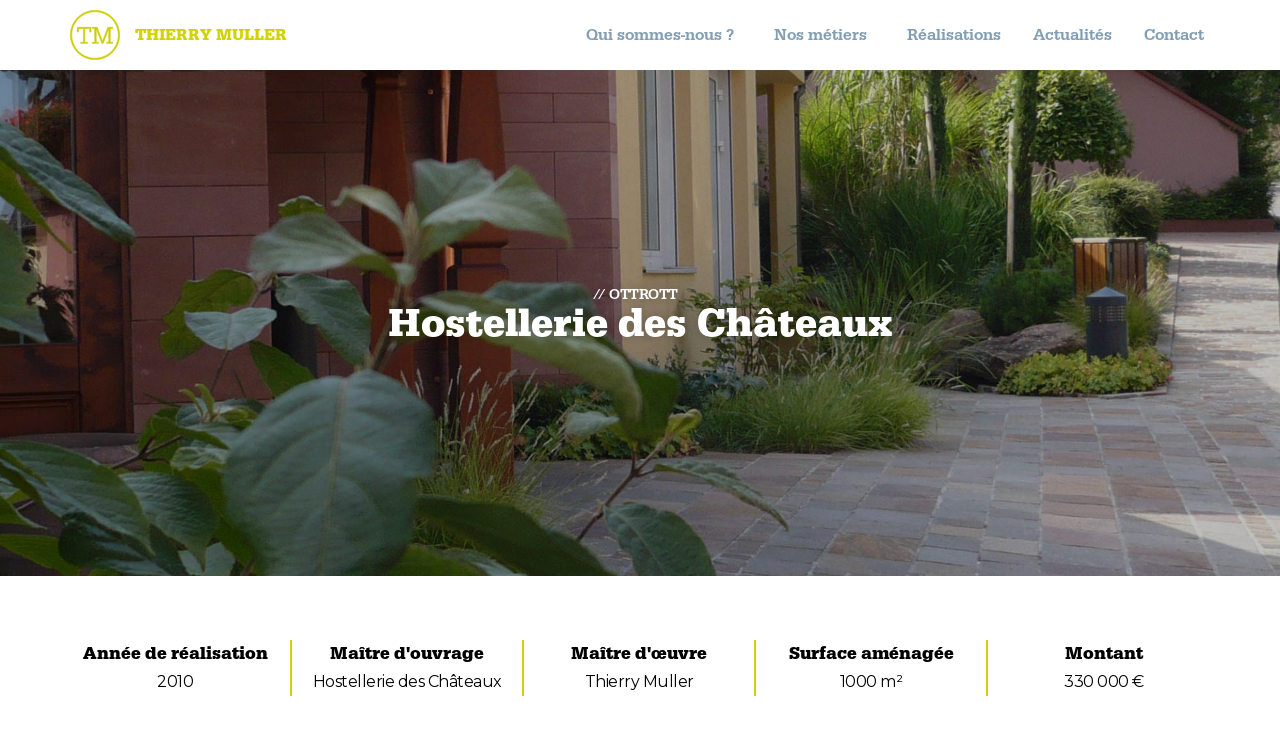

--- FILE ---
content_type: text/html; charset=UTF-8
request_url: https://tm-paysage.fr/realisations/hostellerie-des-chateaux-ottrott/
body_size: 9552
content:

<!doctype html>

<html class="no-js" lang="fr-FR">

<head>
	<meta charset="utf-8">
	<meta name="description" content="ingénierie &amp; travaux du paysage">

	
	<meta http-equiv="X-UA-Compatible" content="IE=edge">

	
	<meta name="viewport" content="width=device-width, initial-scale=1.0">
	<meta class="foundation-mq">

	
			
		<link rel="icon" href="https://espace-vert.fr/site/wp-content/themes/starter-esilab/favicon.png">
	
	<link rel="pingback" href="https://espace-vert.fr/site/xmlrpc.php">

	<title>Hostellerie des Châteaux &#8211; Thierry Muller</title>
<meta name='robots' content='max-image-preview:large'/>
<link rel='dns-prefetch' href='//espace-vert.fr'/>
<link rel='dns-prefetch' href='//ajax.googleapis.com'/>
<link rel='dns-prefetch' href='//unpkg.com'/>
<link rel='dns-prefetch' href='//fonts.googleapis.com'/>
<link rel='dns-prefetch' href='//use.typekit.net'/>
<link rel="alternate" type="application/rss+xml" title="Thierry Muller &raquo; Flux" href="https://tm-paysage.fr/feed/"/>
<link rel="alternate" type="application/rss+xml" title="Thierry Muller &raquo; Flux des commentaires" href="https://tm-paysage.fr/comments/feed/"/>
<link rel="alternate" title="oEmbed (JSON)" type="application/json+oembed" href="https://tm-paysage.fr/wp-json/oembed/1.0/embed?url=https%3A%2F%2Ftm-paysage.fr%2Frealisations%2Fhostellerie-des-chateaux-ottrott%2F"/>
<link rel="alternate" title="oEmbed (XML)" type="text/xml+oembed" href="https://tm-paysage.fr/wp-json/oembed/1.0/embed?url=https%3A%2F%2Ftm-paysage.fr%2Frealisations%2Fhostellerie-des-chateaux-ottrott%2F&#038;format=xml"/>
<style id='wp-img-auto-sizes-contain-inline-css' type='text/css'>img:is([sizes=auto i],[sizes^="auto," i]){contain-intrinsic-size:3000px 1500px}</style>
<style id='wp-emoji-styles-inline-css' type='text/css'>img.wp-smiley,img.emoji{display:inline!important;border:none!important;box-shadow:none!important;height:1em!important;width:1em!important;margin:0 .07em!important;vertical-align:-.1em!important;background:none!important;padding:0!important}</style>
<style id='wp-block-library-inline-css' type='text/css'>:root{--wp-block-synced-color:#7a00df;--wp-block-synced-color--rgb:122 , 0 , 223;--wp-bound-block-color:var(--wp-block-synced-color);--wp-editor-canvas-background:#ddd;--wp-admin-theme-color:#007cba;--wp-admin-theme-color--rgb:0 , 124 , 186;--wp-admin-theme-color-darker-10:#006ba1;--wp-admin-theme-color-darker-10--rgb:0 , 107 , 160.5;--wp-admin-theme-color-darker-20:#005a87;--wp-admin-theme-color-darker-20--rgb:0 , 90 , 135;--wp-admin-border-width-focus:2px}@media (min-resolution:192dpi){:root{--wp-admin-border-width-focus:1.5px}}.wp-element-button{cursor:pointer}:root .has-very-light-gray-background-color{background-color:#eee}:root .has-very-dark-gray-background-color{background-color:#313131}:root .has-very-light-gray-color{color:#eee}:root .has-very-dark-gray-color{color:#313131}:root .has-vivid-green-cyan-to-vivid-cyan-blue-gradient-background{background:linear-gradient(135deg,#00d084,#0693e3)}:root .has-purple-crush-gradient-background{background:linear-gradient(135deg,#34e2e4,#4721fb 50%,#ab1dfe)}:root .has-hazy-dawn-gradient-background{background:linear-gradient(135deg,#faaca8,#dad0ec)}:root .has-subdued-olive-gradient-background{background:linear-gradient(135deg,#fafae1,#67a671)}:root .has-atomic-cream-gradient-background{background:linear-gradient(135deg,#fdd79a,#004a59)}:root .has-nightshade-gradient-background{background:linear-gradient(135deg,#330968,#31cdcf)}:root .has-midnight-gradient-background{background:linear-gradient(135deg,#020381,#2874fc)}:root{--wp--preset--font-size--normal:16px;--wp--preset--font-size--huge:42px}.has-regular-font-size{font-size:1em}.has-larger-font-size{font-size:2.625em}.has-normal-font-size{font-size:var(--wp--preset--font-size--normal)}.has-huge-font-size{font-size:var(--wp--preset--font-size--huge)}.has-text-align-center{text-align:center}.has-text-align-left{text-align:left}.has-text-align-right{text-align:right}.has-fit-text{white-space:nowrap!important}#end-resizable-editor-section{display:none}.aligncenter{clear:both}.items-justified-left{justify-content:flex-start}.items-justified-center{justify-content:center}.items-justified-right{justify-content:flex-end}.items-justified-space-between{justify-content:space-between}.screen-reader-text{border:0;clip-path:inset(50%);height:1px;margin:-1px;overflow:hidden;padding:0;position:absolute;width:1px;word-wrap:normal!important}.screen-reader-text:focus{background-color:#ddd;clip-path:none;color:#444;display:block;font-size:1em;height:auto;left:5px;line-height:normal;padding:15px 23px 14px;text-decoration:none;top:5px;width:auto;z-index:100000}html :where(.has-border-color){border-style:solid}html :where([style*=border-top-color]){border-top-style:solid}html :where([style*=border-right-color]){border-right-style:solid}html :where([style*=border-bottom-color]){border-bottom-style:solid}html :where([style*=border-left-color]){border-left-style:solid}html :where([style*=border-width]){border-style:solid}html :where([style*=border-top-width]){border-top-style:solid}html :where([style*=border-right-width]){border-right-style:solid}html :where([style*=border-bottom-width]){border-bottom-style:solid}html :where([style*=border-left-width]){border-left-style:solid}html :where(img[class*=wp-image-]){height:auto;max-width:100%}:where(figure){margin:0 0 1em}html :where(.is-position-sticky){--wp-admin--admin-bar--position-offset:var(--wp-admin--admin-bar--height,0)}@media screen and (max-width:600px){html :where(.is-position-sticky){--wp-admin--admin-bar--position-offset:0}}</style><style id='global-styles-inline-css' type='text/css'>:root{--wp--preset--aspect-ratio--square:1;--wp--preset--aspect-ratio--4-3: 4/3;--wp--preset--aspect-ratio--3-4: 3/4;--wp--preset--aspect-ratio--3-2: 3/2;--wp--preset--aspect-ratio--2-3: 2/3;--wp--preset--aspect-ratio--16-9: 16/9;--wp--preset--aspect-ratio--9-16: 9/16;--wp--preset--color--black:#000;--wp--preset--color--cyan-bluish-gray:#abb8c3;--wp--preset--color--white:#fff;--wp--preset--color--pale-pink:#f78da7;--wp--preset--color--vivid-red:#cf2e2e;--wp--preset--color--luminous-vivid-orange:#ff6900;--wp--preset--color--luminous-vivid-amber:#fcb900;--wp--preset--color--light-green-cyan:#7bdcb5;--wp--preset--color--vivid-green-cyan:#00d084;--wp--preset--color--pale-cyan-blue:#8ed1fc;--wp--preset--color--vivid-cyan-blue:#0693e3;--wp--preset--color--vivid-purple:#9b51e0;--wp--preset--gradient--vivid-cyan-blue-to-vivid-purple:linear-gradient(135deg,#0693e3 0%,#9b51e0 100%);--wp--preset--gradient--light-green-cyan-to-vivid-green-cyan:linear-gradient(135deg,#7adcb4 0%,#00d082 100%);--wp--preset--gradient--luminous-vivid-amber-to-luminous-vivid-orange:linear-gradient(135deg,#fcb900 0%,#ff6900 100%);--wp--preset--gradient--luminous-vivid-orange-to-vivid-red:linear-gradient(135deg,#ff6900 0%,#cf2e2e 100%);--wp--preset--gradient--very-light-gray-to-cyan-bluish-gray:linear-gradient(135deg,#eee 0%,#a9b8c3 100%);--wp--preset--gradient--cool-to-warm-spectrum:linear-gradient(135deg,#4aeadc 0%,#9778d1 20%,#cf2aba 40%,#ee2c82 60%,#fb6962 80%,#fef84c 100%);--wp--preset--gradient--blush-light-purple:linear-gradient(135deg,#ffceec 0%,#9896f0 100%);--wp--preset--gradient--blush-bordeaux:linear-gradient(135deg,#fecda5 0%,#fe2d2d 50%,#6b003e 100%);--wp--preset--gradient--luminous-dusk:linear-gradient(135deg,#ffcb70 0%,#c751c0 50%,#4158d0 100%);--wp--preset--gradient--pale-ocean:linear-gradient(135deg,#fff5cb 0%,#b6e3d4 50%,#33a7b5 100%);--wp--preset--gradient--electric-grass:linear-gradient(135deg,#caf880 0%,#71ce7e 100%);--wp--preset--gradient--midnight:linear-gradient(135deg,#020381 0%,#2874fc 100%);--wp--preset--font-size--small:13px;--wp--preset--font-size--medium:20px;--wp--preset--font-size--large:36px;--wp--preset--font-size--x-large:42px;--wp--preset--spacing--20:.44rem;--wp--preset--spacing--30:.67rem;--wp--preset--spacing--40:1rem;--wp--preset--spacing--50:1.5rem;--wp--preset--spacing--60:2.25rem;--wp--preset--spacing--70:3.38rem;--wp--preset--spacing--80:5.06rem;--wp--preset--shadow--natural:6px 6px 9px rgba(0,0,0,.2);--wp--preset--shadow--deep:12px 12px 50px rgba(0,0,0,.4);--wp--preset--shadow--sharp:6px 6px 0 rgba(0,0,0,.2);--wp--preset--shadow--outlined:6px 6px 0 -3px #fff , 6px 6px #000;--wp--preset--shadow--crisp:6px 6px 0 #000}:where(.is-layout-flex){gap:.5em}:where(.is-layout-grid){gap:.5em}body .is-layout-flex{display:flex}.is-layout-flex{flex-wrap:wrap;align-items:center}.is-layout-flex > :is(*, div){margin:0}body .is-layout-grid{display:grid}.is-layout-grid > :is(*, div){margin:0}:where(.wp-block-columns.is-layout-flex){gap:2em}:where(.wp-block-columns.is-layout-grid){gap:2em}:where(.wp-block-post-template.is-layout-flex){gap:1.25em}:where(.wp-block-post-template.is-layout-grid){gap:1.25em}.has-black-color{color:var(--wp--preset--color--black)!important}.has-cyan-bluish-gray-color{color:var(--wp--preset--color--cyan-bluish-gray)!important}.has-white-color{color:var(--wp--preset--color--white)!important}.has-pale-pink-color{color:var(--wp--preset--color--pale-pink)!important}.has-vivid-red-color{color:var(--wp--preset--color--vivid-red)!important}.has-luminous-vivid-orange-color{color:var(--wp--preset--color--luminous-vivid-orange)!important}.has-luminous-vivid-amber-color{color:var(--wp--preset--color--luminous-vivid-amber)!important}.has-light-green-cyan-color{color:var(--wp--preset--color--light-green-cyan)!important}.has-vivid-green-cyan-color{color:var(--wp--preset--color--vivid-green-cyan)!important}.has-pale-cyan-blue-color{color:var(--wp--preset--color--pale-cyan-blue)!important}.has-vivid-cyan-blue-color{color:var(--wp--preset--color--vivid-cyan-blue)!important}.has-vivid-purple-color{color:var(--wp--preset--color--vivid-purple)!important}.has-black-background-color{background-color:var(--wp--preset--color--black)!important}.has-cyan-bluish-gray-background-color{background-color:var(--wp--preset--color--cyan-bluish-gray)!important}.has-white-background-color{background-color:var(--wp--preset--color--white)!important}.has-pale-pink-background-color{background-color:var(--wp--preset--color--pale-pink)!important}.has-vivid-red-background-color{background-color:var(--wp--preset--color--vivid-red)!important}.has-luminous-vivid-orange-background-color{background-color:var(--wp--preset--color--luminous-vivid-orange)!important}.has-luminous-vivid-amber-background-color{background-color:var(--wp--preset--color--luminous-vivid-amber)!important}.has-light-green-cyan-background-color{background-color:var(--wp--preset--color--light-green-cyan)!important}.has-vivid-green-cyan-background-color{background-color:var(--wp--preset--color--vivid-green-cyan)!important}.has-pale-cyan-blue-background-color{background-color:var(--wp--preset--color--pale-cyan-blue)!important}.has-vivid-cyan-blue-background-color{background-color:var(--wp--preset--color--vivid-cyan-blue)!important}.has-vivid-purple-background-color{background-color:var(--wp--preset--color--vivid-purple)!important}.has-black-border-color{border-color:var(--wp--preset--color--black)!important}.has-cyan-bluish-gray-border-color{border-color:var(--wp--preset--color--cyan-bluish-gray)!important}.has-white-border-color{border-color:var(--wp--preset--color--white)!important}.has-pale-pink-border-color{border-color:var(--wp--preset--color--pale-pink)!important}.has-vivid-red-border-color{border-color:var(--wp--preset--color--vivid-red)!important}.has-luminous-vivid-orange-border-color{border-color:var(--wp--preset--color--luminous-vivid-orange)!important}.has-luminous-vivid-amber-border-color{border-color:var(--wp--preset--color--luminous-vivid-amber)!important}.has-light-green-cyan-border-color{border-color:var(--wp--preset--color--light-green-cyan)!important}.has-vivid-green-cyan-border-color{border-color:var(--wp--preset--color--vivid-green-cyan)!important}.has-pale-cyan-blue-border-color{border-color:var(--wp--preset--color--pale-cyan-blue)!important}.has-vivid-cyan-blue-border-color{border-color:var(--wp--preset--color--vivid-cyan-blue)!important}.has-vivid-purple-border-color{border-color:var(--wp--preset--color--vivid-purple)!important}.has-vivid-cyan-blue-to-vivid-purple-gradient-background{background:var(--wp--preset--gradient--vivid-cyan-blue-to-vivid-purple)!important}.has-light-green-cyan-to-vivid-green-cyan-gradient-background{background:var(--wp--preset--gradient--light-green-cyan-to-vivid-green-cyan)!important}.has-luminous-vivid-amber-to-luminous-vivid-orange-gradient-background{background:var(--wp--preset--gradient--luminous-vivid-amber-to-luminous-vivid-orange)!important}.has-luminous-vivid-orange-to-vivid-red-gradient-background{background:var(--wp--preset--gradient--luminous-vivid-orange-to-vivid-red)!important}.has-very-light-gray-to-cyan-bluish-gray-gradient-background{background:var(--wp--preset--gradient--very-light-gray-to-cyan-bluish-gray)!important}.has-cool-to-warm-spectrum-gradient-background{background:var(--wp--preset--gradient--cool-to-warm-spectrum)!important}.has-blush-light-purple-gradient-background{background:var(--wp--preset--gradient--blush-light-purple)!important}.has-blush-bordeaux-gradient-background{background:var(--wp--preset--gradient--blush-bordeaux)!important}.has-luminous-dusk-gradient-background{background:var(--wp--preset--gradient--luminous-dusk)!important}.has-pale-ocean-gradient-background{background:var(--wp--preset--gradient--pale-ocean)!important}.has-electric-grass-gradient-background{background:var(--wp--preset--gradient--electric-grass)!important}.has-midnight-gradient-background{background:var(--wp--preset--gradient--midnight)!important}.has-small-font-size{font-size:var(--wp--preset--font-size--small)!important}.has-medium-font-size{font-size:var(--wp--preset--font-size--medium)!important}.has-large-font-size{font-size:var(--wp--preset--font-size--large)!important}.has-x-large-font-size{font-size:var(--wp--preset--font-size--x-large)!important}</style>

<style id='classic-theme-styles-inline-css' type='text/css'>.wp-block-button__link{color:#fff;background-color:#32373c;border-radius:9999px;box-shadow:none;text-decoration:none;padding:calc(.667em + 2px) calc(1.333em + 2px);font-size:1.125em}.wp-block-file__button{background:#32373c;color:#fff;text-decoration:none}</style>
<link rel='stylesheet' id='contact-form-7-css' href='https://espace-vert.fr/site/wp-content/plugins/contact-form-7/includes/css/styles.css?ver=6.1.4' type='text/css' media='all'/>
<link rel='stylesheet' id='bodhi-svgs-attachment-css' href='https://espace-vert.fr/site/wp-content/plugins/svg-support/css/svgs-attachment.css' type='text/css' media='all'/>
<link rel='stylesheet' id='google-fonts-css-css' href='https://fonts.googleapis.com/css2?family=Montserrat:wght@300;400;500;600;700;800&#038;display=swap' type='text/css' media='all'/>
<link rel='stylesheet' id='adobe-font-css-css' href='https://use.typekit.net/twl0awp.css?ver=6.9' type='text/css' media='all'/>
<link rel='stylesheet' id='aos-css-css' href='https://unpkg.com/aos@2.3.1/dist/aos.css?ver=6.9' type='text/css' media='all'/>
<link rel='stylesheet' id='site-css-css' href='https://espace-vert.fr/site/wp-content/themes/starter-esilab/dist/assets/styles/style.css?ver=1' type='text/css' media='all'/>
<script type="text/javascript" src="https://espace-vert.fr/site/wp-content/plugins/svg-support/vendor/DOMPurify/DOMPurify.min.js?ver=2.5.8" id="bodhi-dompurify-library-js"></script>
<script type="text/javascript" src="https://ajax.googleapis.com/ajax/libs/jquery/3.5.1/jquery.min.js?ver=3.5.1" id="jquery-js"></script>
<script type="text/javascript" id="bodhi_svg_inline-js-extra">//<![CDATA[
var svgSettings={"skipNested":""};
//]]></script>
<script type="text/javascript" src="https://espace-vert.fr/site/wp-content/plugins/svg-support/js/min/svgs-inline-min.js" id="bodhi_svg_inline-js"></script>
<script type="text/javascript" id="bodhi_svg_inline-js-after">//<![CDATA[
cssTarget={"Bodhi":"img.style-svg","ForceInlineSVG":"style-svg"};ForceInlineSVGActive="false";frontSanitizationEnabled="on";
//]]></script>
<script type="text/javascript" src="https://unpkg.com/aos@2.3.1/dist/aos.js?ver=6.9" id="aos-js-js"></script>
<link rel="https://api.w.org/" href="https://tm-paysage.fr/wp-json/"/><link rel="canonical" href="https://tm-paysage.fr/realisations/hostellerie-des-chateaux-ottrott/"/>
<link rel='shortlink' href='https://tm-paysage.fr/?p=1020'/>

	
	<script async src="https://www.googletagmanager.com/gtag/js?id=G-E2ESD9GDRS"></script>
		<script>window.dataLayer=window.dataLayer||[];function gtag(){dataLayer.push(arguments);}gtag('js',new Date());gtag('config','G-E2ESD9GDRS');</script>

</head>

<body class="wp-singular realisations-template-default single single-realisations postid-1020 wp-custom-logo wp-theme-starter-esilab">

	<div class="off-canvas-wrapper">

		
		
<div class="off-canvas position-right hide-for-large" id="off-canvas" data-off-canvas>
	<button class="icon-menu close" type="button" data-toggle="off-canvas" id="close-btn"><i class="fas fa-times"></i></button>

	<ul id="offcanvas-nav" class="vertical menu accordion-menu" data-accordion-menu><li id="menu-item-438" class="menu-item menu-item-type-post_type menu-item-object-page menu-item-has-children menu-item-438"><a href="https://tm-paysage.fr/le-groupe-tm/">Qui sommes-nous ?</a>
<ul class="vertical menu">
	<li id="menu-item-277" class="menu-item menu-item-type-post_type menu-item-object-page menu-item-277"><a href="https://tm-paysage.fr/le-groupe-tm/">Le groupe TM</a></li>
	<li id="menu-item-278" class="menu-item menu-item-type-post_type menu-item-object-page menu-item-278"><a href="https://tm-paysage.fr/nos-engagements-et-qualifications/">Nos engagements et qualifications</a></li>
	<li id="menu-item-276" class="menu-item menu-item-type-post_type menu-item-object-page menu-item-276"><a href="https://tm-paysage.fr/nos-reseaux/">Nos réseaux</a></li>
</ul>
</li>
<li id="menu-item-262" class="menu-item menu-item-type-post_type_archive menu-item-object-metiers menu-item-has-children menu-item-262"><a href="https://tm-paysage.fr/nos-metiers/">Nos métiers</a>
<ul class="vertical menu">
	<li id="menu-item-644" class="menu-item menu-item-type-post_type menu-item-object-metiers menu-item-644"><a href="https://tm-paysage.fr/nos-metiers/ingenierie-du-paysage/">Ingénierie du paysage</a></li>
	<li id="menu-item-646" class="menu-item menu-item-type-post_type menu-item-object-metiers menu-item-646"><a href="https://tm-paysage.fr/nos-metiers/travaux-damenagements-paysagers/">Travaux d’aménagements paysagers</a></li>
	<li id="menu-item-645" class="menu-item menu-item-type-post_type menu-item-object-metiers menu-item-645"><a href="https://tm-paysage.fr/nos-metiers/sports-et-loisirs-dans-la-ville/">Sports et loisirs dans la ville</a></li>
	<li id="menu-item-647" class="menu-item menu-item-type-post_type menu-item-object-metiers menu-item-647"><a href="https://tm-paysage.fr/nos-metiers/vegetalisation-du-bati/">Végétalisation du bâti</a></li>
	<li id="menu-item-640" class="menu-item menu-item-type-post_type menu-item-object-metiers menu-item-640"><a href="https://tm-paysage.fr/nos-metiers/amenagements-et-jardins-prives/">Aménagements et jardins privés</a></li>
	<li id="menu-item-642" class="menu-item menu-item-type-post_type menu-item-object-metiers menu-item-642"><a href="https://tm-paysage.fr/nos-metiers/entretien/">Entretien</a></li>
	<li id="menu-item-643" class="menu-item menu-item-type-post_type menu-item-object-metiers menu-item-643"><a href="https://tm-paysage.fr/nos-metiers/genie-ecologique/">Génie écologique</a></li>
	<li id="menu-item-641" class="menu-item menu-item-type-post_type menu-item-object-metiers menu-item-641"><a href="https://tm-paysage.fr/nos-metiers/economie-circulaire-developpement-durable/">Économie circulaire et développement durable</a></li>
</ul>
</li>
<li id="menu-item-259" class="menu-item menu-item-type-post_type_archive menu-item-object-realisations menu-item-259"><a href="https://tm-paysage.fr/realisations/">Réalisations</a></li>
<li id="menu-item-486" class="menu-item menu-item-type-post_type_archive menu-item-object-actualites menu-item-486"><a href="https://tm-paysage.fr/actualites/">Actualités</a></li>
<li id="menu-item-485" class="menu-item menu-item-type-post_type menu-item-object-page menu-item-485"><a href="https://tm-paysage.fr/contact/">Contact</a></li>
</ul>
	
</div>
		<div class="off-canvas-content" data-off-canvas-content>

			<header class="header" role="banner">

				
				
<div class="top-bar" id="top-bar-menu">
	<div class="ctn-menu grid-container">
		<div class="top-bar-left">
			<ul class="menu logo">
				<li><a href="https://tm-paysage.fr/" class="custom-logo-link" rel="home"><img width="1" height="1" src="https://espace-vert.fr/site/wp-content/uploads/2021/04/logo-tm-menu.svg" class="custom-logo" alt="logo Thierry Muller" decoding="async"/></a></li>
				<li><a href="https://tm-paysage.fr">Thierry Muller</a></li>
			</ul>
		</div>
		<div class="menu-principal show-for-large">
			<ul id="main-nav" class="medium-horizontal menu" data-responsive-menu="accordion medium-dropdown"><li class="menu-item menu-item-type-post_type menu-item-object-page menu-item-has-children menu-item-438"><a href="https://tm-paysage.fr/le-groupe-tm/">Qui sommes-nous ?</a>
<ul class="menu">
	<li class="menu-item menu-item-type-post_type menu-item-object-page menu-item-277"><a href="https://tm-paysage.fr/le-groupe-tm/">Le groupe TM</a></li>
	<li class="menu-item menu-item-type-post_type menu-item-object-page menu-item-278"><a href="https://tm-paysage.fr/nos-engagements-et-qualifications/">Nos engagements et qualifications</a></li>
	<li class="menu-item menu-item-type-post_type menu-item-object-page menu-item-276"><a href="https://tm-paysage.fr/nos-reseaux/">Nos réseaux</a></li>
</ul>
</li>
<li class="menu-item menu-item-type-post_type_archive menu-item-object-metiers menu-item-has-children menu-item-262"><a href="https://tm-paysage.fr/nos-metiers/">Nos métiers</a>
<ul class="menu">
	<li class="menu-item menu-item-type-post_type menu-item-object-metiers menu-item-644"><a href="https://tm-paysage.fr/nos-metiers/ingenierie-du-paysage/">Ingénierie du paysage</a></li>
	<li class="menu-item menu-item-type-post_type menu-item-object-metiers menu-item-646"><a href="https://tm-paysage.fr/nos-metiers/travaux-damenagements-paysagers/">Travaux d’aménagements paysagers</a></li>
	<li class="menu-item menu-item-type-post_type menu-item-object-metiers menu-item-645"><a href="https://tm-paysage.fr/nos-metiers/sports-et-loisirs-dans-la-ville/">Sports et loisirs dans la ville</a></li>
	<li class="menu-item menu-item-type-post_type menu-item-object-metiers menu-item-647"><a href="https://tm-paysage.fr/nos-metiers/vegetalisation-du-bati/">Végétalisation du bâti</a></li>
	<li class="menu-item menu-item-type-post_type menu-item-object-metiers menu-item-640"><a href="https://tm-paysage.fr/nos-metiers/amenagements-et-jardins-prives/">Aménagements et jardins privés</a></li>
	<li class="menu-item menu-item-type-post_type menu-item-object-metiers menu-item-642"><a href="https://tm-paysage.fr/nos-metiers/entretien/">Entretien</a></li>
	<li class="menu-item menu-item-type-post_type menu-item-object-metiers menu-item-643"><a href="https://tm-paysage.fr/nos-metiers/genie-ecologique/">Génie écologique</a></li>
	<li class="menu-item menu-item-type-post_type menu-item-object-metiers menu-item-641"><a href="https://tm-paysage.fr/nos-metiers/economie-circulaire-developpement-durable/">Économie circulaire et développement durable</a></li>
</ul>
</li>
<li class="menu-item menu-item-type-post_type_archive menu-item-object-realisations menu-item-259"><a href="https://tm-paysage.fr/realisations/">Réalisations</a></li>
<li class="menu-item menu-item-type-post_type_archive menu-item-object-actualites menu-item-486"><a href="https://tm-paysage.fr/actualites/">Actualités</a></li>
<li class="menu-item menu-item-type-post_type menu-item-object-page menu-item-485"><a href="https://tm-paysage.fr/contact/">Contact</a></li>
</ul>		</div>
		<div class="top-bar-right hide-for-large">
			<ul class="menu menu-principal">
				<li><button class="icon-menu" type="button" data-toggle="off-canvas"><i class="fas fa-bars"></i></button></li>
				
			</ul>
		</div>
	</div>
</div>
			</header> 
<section class="header-real" style="background-image:url(https://espace-vert.fr/site/wp-content/uploads/2021/03/couv-36-1920x960.jpg)">
    
            <p class="liste-cat-post">
            <span>Ottrott</span>
        </p>
      

    <h1>Hostellerie des Châteaux</h1>
</section>

<main class="main-real">
    <div class="grid-container">
        <section class="info-real">
                            <div>
                    <h3 class="petit">Année de réalisation</h3>
                    <p>2010</p>
                </div>
            
                            <div>
                    <h3 class="petit">Maître d'ouvrage</h3>
                    <p>Hostellerie des Châteaux</p>
                </div>
            
                            <div>
                    <h3 class="petit">Maître d'œuvre</h3>
                    <p>Thierry Muller</p>
                </div>
            
                            <div>
                    <h3 class="petit">Surface aménagée</h3>
                    <p>1000  m²</p>
                </div>
            
                            <div>
                    <h3 class="petit">Montant</h3>
                    <p>330 000 €</p>
                </div>
                    </section>

        <div class="grid-x">
            <section class="galerie-real cell large-6 xlarge-7">

                 
                                    
    <div class="orbit" role="region" aria-label="Favorite Space Pictures" data-orbit data-options="animInFromLeft:fade-in; animInFromRight:fade-in; animOutToLeft:fade-out; animOutToRight:fade-out;">
        <div class="orbit-wrapper">
            <div class="orbit-controls">
                <button class="orbit-previous">
                    <span class="show-for-sr">Slide précédente</span>
                    <img src="https://espace-vert.fr/site/wp-content/themes/starter-esilab/dist/assets/images/fleche-blanche.svg" alt="flèche allant vers la gauche" width="25" style="transform: rotate(180deg);">
                </button>
                <button class="orbit-next">
                    <span class="show-for-sr">Slide suivante</span>
                    <img src="https://espace-vert.fr/site/wp-content/themes/starter-esilab/dist/assets/images/fleche-blanche.svg" alt="flèche allant vers la droite" width="25">
                </button>
            </div>
            <ul class="orbit-container">

                                        <li class="orbit-slide">
                            <figure class="orbit-figure">
                                <img src="https://espace-vert.fr/site/wp-content/uploads/2021/03/BP00319.jpg" alt="allée de l'hôtel" class="orbit-image">
                            </figure>
                        </li>
                                                <li class="orbit-slide">
                            <figure class="orbit-figure">
                                <img src="https://espace-vert.fr/site/wp-content/uploads/2021/03/BP00344.jpg" alt="entrée de l'hôtel" class="orbit-image">
                            </figure>
                        </li>
                                                <li class="orbit-slide">
                            <figure class="orbit-figure">
                                <img src="https://espace-vert.fr/site/wp-content/uploads/2021/03/BP00362.jpg" alt="terrasse" class="orbit-image">
                            </figure>
                        </li>
                        
            </ul>
        </div>
        <nav class="orbit-bullets">
                            <button data-slide="0"><span class="show-for-sr">Slide 1</span></button>
                            <button data-slide="1"><span class="show-for-sr">Slide 2</span></button>
                            <button data-slide="2"><span class="show-for-sr">Slide 3</span></button>
                    </nav>
    </div>

    <div class="grid-x grid-margin-x grid-margin-y galerie-statique">
                
            <div class="cell medium-6">
                <img src="https://espace-vert.fr/site/wp-content/uploads/2021/03/1-98.jpg" alt="Hostellerie des châteaux">
            </div>

                
            <div class="cell medium-6">
                <img src="https://espace-vert.fr/site/wp-content/uploads/2021/03/P1010396.jpg" alt="végétalisation du mur">
            </div>

            </div>
                
                                        <div class="liste-tags">
                             
                                <a href="https://tm-paysage.fr/realisations-tags/conception/"><span>Conception</span></a>
                             
                                <a href="https://tm-paysage.fr/realisations-tags/lieu-de-vie/"><span>Lieu de vie</span></a>
                             
                                <a href="https://tm-paysage.fr/realisations-tags/metal/"><span>Métal</span></a>
                             
                                <a href="https://tm-paysage.fr/realisations-tags/pierre-naturelle/"><span>Pierre naturelle</span></a>
                                                    </div>
                            </section>

            <section class="contenu-real cell large-6 xlarge-5">
                                    <h3 class="petit">Travaux réalisés</h3>
                    <p>Plusieurs phases de travaux ont occupé nos équipes spécialisées pour réaliser les espaces extérieurs d’accueil et de détente de cet hôtel prestigieux niché au cœur du piémont des Vosges. Des matériaux de qualité (pavés et dalles en Porphyre du Trentin) et une mise en œuvre millimétrée, pour un aménagement paysager haut de gamme, véritable vitrine de l’établissement.</p>
                
                
                <div class="lien-retour">
                    <a href="https://tm-paysage.fr/realisations/">
                        < Retour à la galerie                    </a>
                </div>
            </section>
        </div>
    </div>

    
        
    <section class="see-more">
        <div class="grid-container">
            <h3>+ de projets</h3>
        </div>

        <div class="grid-container fluid">
            <div class="grid-x grid-margin-x grid-margin-y">

                
                    
                    
<div class="cell carte medium-4">
    <a href="https://tm-paysage.fr/realisations/dome-vegetalise-europapark/">
        <div class="infos">
                            <p class="liste-cat-post">
                    <span>Rust (D)</span>
                </p>
               

            <h4>Dôme végétalisé Europa Park</h4>
        </div>
        
        <img width="1024" height="512" src="https://espace-vert.fr/site/wp-content/uploads/2021/03/couv-42-1024x512.jpg" class="attachment-large size-large wp-post-image" alt="Dôme végétalisé Europa Park" decoding="async" fetchpriority="high" srcset="https://espace-vert.fr/site/wp-content/uploads/2021/03/couv-42-1024x512.jpg 1024w, https://espace-vert.fr/site/wp-content/uploads/2021/03/couv-42-300x150.jpg 300w, https://espace-vert.fr/site/wp-content/uploads/2021/03/couv-42-768x384.jpg 768w, https://espace-vert.fr/site/wp-content/uploads/2021/03/couv-42-1536x768.jpg 1536w, https://espace-vert.fr/site/wp-content/uploads/2021/03/couv-42-1920x960.jpg 1920w, https://espace-vert.fr/site/wp-content/uploads/2021/03/couv-42-600x300.jpg 600w, https://espace-vert.fr/site/wp-content/uploads/2021/03/couv-42.jpg 2000w" sizes="(max-width: 1024px) 100vw, 1024px"/>    </a>
</div>
                
                    
                    
<div class="cell carte medium-4">
    <a href="https://tm-paysage.fr/realisations/maison-sante-bethel/">
        <div class="infos">
                            <p class="liste-cat-post">
                    <span>Oberhausbergen</span>
                </p>
               

            <h4>Maison de Santé Bethel</h4>
        </div>
        
        <img width="1024" height="512" src="https://espace-vert.fr/site/wp-content/uploads/2021/03/DSC_0150-1024x512.jpg" class="attachment-large size-large wp-post-image" alt="parc de la maison de santé" decoding="async" srcset="https://espace-vert.fr/site/wp-content/uploads/2021/03/DSC_0150-1024x512.jpg 1024w, https://espace-vert.fr/site/wp-content/uploads/2021/03/DSC_0150-300x150.jpg 300w, https://espace-vert.fr/site/wp-content/uploads/2021/03/DSC_0150-768x384.jpg 768w, https://espace-vert.fr/site/wp-content/uploads/2021/03/DSC_0150-1536x768.jpg 1536w, https://espace-vert.fr/site/wp-content/uploads/2021/03/DSC_0150-1920x960.jpg 1920w, https://espace-vert.fr/site/wp-content/uploads/2021/03/DSC_0150-600x300.jpg 600w, https://espace-vert.fr/site/wp-content/uploads/2021/03/DSC_0150.jpg 2000w" sizes="(max-width: 1024px) 100vw, 1024px"/>    </a>
</div>
                
                    
                    
<div class="cell carte medium-4">
    <a href="https://tm-paysage.fr/realisations/parc-dactivite-taubenhof-haguenau/">
        <div class="infos">
                            <p class="liste-cat-post">
                    <span>Haguenau</span>
                </p>
               

            <h4>Parc d&rsquo;activité Taubenhof</h4>
        </div>
        
        <img width="1024" height="512" src="https://espace-vert.fr/site/wp-content/uploads/2021/03/IMG_1922-2-1024x512.jpg" class="attachment-large size-large wp-post-image" alt="parking fleuri" decoding="async" srcset="https://espace-vert.fr/site/wp-content/uploads/2021/03/IMG_1922-2-1024x512.jpg 1024w, https://espace-vert.fr/site/wp-content/uploads/2021/03/IMG_1922-2-300x150.jpg 300w, https://espace-vert.fr/site/wp-content/uploads/2021/03/IMG_1922-2-768x384.jpg 768w, https://espace-vert.fr/site/wp-content/uploads/2021/03/IMG_1922-2-1536x768.jpg 1536w, https://espace-vert.fr/site/wp-content/uploads/2021/03/IMG_1922-2-1920x960.jpg 1920w, https://espace-vert.fr/site/wp-content/uploads/2021/03/IMG_1922-2-600x300.jpg 600w, https://espace-vert.fr/site/wp-content/uploads/2021/03/IMG_1922-2.jpg 2000w" sizes="(max-width: 1024px) 100vw, 1024px"/>    </a>
</div>
                            </div>
        </div>
    </section>

    
</main>

					
				<footer class="footer" role="contentinfo">
					<div class="grid-container">
						<div class="footer__liens">
							<div class="email">			<div class="textwidget"><div class="footer__mail">
<p><a href="mailto:info@tm-paysage.fr">info@tm-paysage.fr</a></p>
</div>
</div>
		</div>
							<div class="widget_text reseaux-sociaux"><div class="textwidget custom-html-widget"><a href="https://www.facebook.com/thierrymullerpaysage" target="_blank"><i class="fab fa-facebook-f"></i><span class="show-for-sr">facebook</span></a>
<a href="https://www.linkedin.com/company/thierry-muller/" target="_blank"><i class="fab fa-linkedin-in"></i><span class="show-for-sr">LinkedIn</span></a></div></div>						</div> 

						<div class="footer__principal grid-x">
							<div class="contact cell medium-full large-6 grid-x">
								<div class="widget_text cell small-full medium-6"><h3 class="widgettitle">Bas-Rhin</h3><div class="textwidget custom-html-widget"><i class="fas fa-envelope"></i><p>10 rue du commerce<br>
	67118 Geispolsheim gare</p>
<i class="fas fa-phone"></i><p><a href="tel:+33388673000">03 88 67 30 00</a></p></div></div>
								<div class="widget_text cell small-full medium-6"><h3 class="widgettitle">Haut-Rhin</h3><div class="textwidget custom-html-widget"><i class="fas fa-envelope"></i><p>7 rue de Kingersheim<br>
	68120 Richwiller</p>
<i class="fas fa-phone"></i><p><a href="tel:+33389503461">03 89 50 34 61</a></p></div></div>							</div>

													</div>
					</div>

					<div class="footer__bottom grid-x">
						<nav class="small-full medium-6">
							<ul id="footer-links" class="menu"><li id="menu-item-1813" class="menu-item menu-item-type-post_type menu-item-object-page menu-item-1813"><a href="https://tm-paysage.fr/mentions-legales/">Mentions légales et politique de confidentialité</a></li>
<li id="menu-item-550" class="menu-item menu-item-type-post_type menu-item-object-page menu-item-550"><a href="https://tm-paysage.fr/conditions-generales-de-vente-et-de-prestation-de-service/">CGV</a></li>
</ul>						</nav>

						<nav class="small-12 medium-6 text-right credits">
							<p>Webdesign <a href="https://www.welcomebyzance.fr/" target="_blank">Welcome Byzance</a>
							| Développement <a href="https://www.esilab.fr/" target="_blank">Esilab</a></p>
						</nav>
					</div>

				</footer> 
			</div>  
		</div> 
		
		<script type="speculationrules">
{"prefetch":[{"source":"document","where":{"and":[{"href_matches":"/*"},{"not":{"href_matches":["/site/wp-*.php","/site/wp-admin/*","/site/wp-content/uploads/*","/site/wp-content/*","/site/wp-content/plugins/*","/site/wp-content/themes/starter-esilab/*","/*\\?(.+)"]}},{"not":{"selector_matches":"a[rel~=\"nofollow\"]"}},{"not":{"selector_matches":".no-prefetch, .no-prefetch a"}}]},"eagerness":"conservative"}]}
</script>
<script type="text/javascript" src="https://espace-vert.fr/site/wp-includes/js/dist/hooks.min.js?ver=dd5603f07f9220ed27f1" id="wp-hooks-js"></script>
<script type="text/javascript" src="https://espace-vert.fr/site/wp-includes/js/dist/i18n.min.js?ver=c26c3dc7bed366793375" id="wp-i18n-js"></script>
<script type="text/javascript" id="wp-i18n-js-after">//<![CDATA[
wp.i18n.setLocaleData({'text direction\u0004ltr':['ltr']});
//]]></script>
<script type="text/javascript" src="https://espace-vert.fr/site/wp-content/plugins/contact-form-7/includes/swv/js/index.js?ver=6.1.4" id="swv-js"></script>
<script type="text/javascript" id="contact-form-7-js-translations">//<![CDATA[
(function(domain,translations){var localeData=translations.locale_data[domain]||translations.locale_data.messages;localeData[""].domain=domain;wp.i18n.setLocaleData(localeData,domain);})("contact-form-7",{"translation-revision-date":"2025-02-06 12:02:14+0000","generator":"GlotPress\/4.0.1","domain":"messages","locale_data":{"messages":{"":{"domain":"messages","plural-forms":"nplurals=2; plural=n > 1;","lang":"fr"},"This contact form is placed in the wrong place.":["Ce formulaire de contact est plac\u00e9 dans un mauvais endroit."],"Error:":["Erreur\u00a0:"]}},"comment":{"reference":"includes\/js\/index.js"}});
//]]></script>
<script type="text/javascript" id="contact-form-7-js-before">//<![CDATA[
var wpcf7={"api":{"root":"https:\/\/tm-paysage.fr\/wp-json\/","namespace":"contact-form-7\/v1"}};
//]]></script>
<script type="text/javascript" src="https://espace-vert.fr/site/wp-content/plugins/contact-form-7/includes/js/index.js?ver=6.1.4" id="contact-form-7-js"></script>
<script type="text/javascript" src="https://espace-vert.fr/site/wp-content/themes/starter-esilab/dist/assets/scripts/app.js?ver=1.0.0" id="site-js-js"></script>
<script id="wp-emoji-settings" type="application/json">
{"baseUrl":"https://s.w.org/images/core/emoji/17.0.2/72x72/","ext":".png","svgUrl":"https://s.w.org/images/core/emoji/17.0.2/svg/","svgExt":".svg","source":{"concatemoji":"https://espace-vert.fr/site/wp-includes/js/wp-emoji-release.min.js?ver=6.9"}}
</script>
<script type="module">
/* <![CDATA[ */
/*! This file is auto-generated */
const a=JSON.parse(document.getElementById("wp-emoji-settings").textContent),o=(window._wpemojiSettings=a,"wpEmojiSettingsSupports"),s=["flag","emoji"];function i(e){try{var t={supportTests:e,timestamp:(new Date).valueOf()};sessionStorage.setItem(o,JSON.stringify(t))}catch(e){}}function c(e,t,n){e.clearRect(0,0,e.canvas.width,e.canvas.height),e.fillText(t,0,0);t=new Uint32Array(e.getImageData(0,0,e.canvas.width,e.canvas.height).data);e.clearRect(0,0,e.canvas.width,e.canvas.height),e.fillText(n,0,0);const a=new Uint32Array(e.getImageData(0,0,e.canvas.width,e.canvas.height).data);return t.every((e,t)=>e===a[t])}function p(e,t){e.clearRect(0,0,e.canvas.width,e.canvas.height),e.fillText(t,0,0);var n=e.getImageData(16,16,1,1);for(let e=0;e<n.data.length;e++)if(0!==n.data[e])return!1;return!0}function u(e,t,n,a){switch(t){case"flag":return n(e,"\ud83c\udff3\ufe0f\u200d\u26a7\ufe0f","\ud83c\udff3\ufe0f\u200b\u26a7\ufe0f")?!1:!n(e,"\ud83c\udde8\ud83c\uddf6","\ud83c\udde8\u200b\ud83c\uddf6")&&!n(e,"\ud83c\udff4\udb40\udc67\udb40\udc62\udb40\udc65\udb40\udc6e\udb40\udc67\udb40\udc7f","\ud83c\udff4\u200b\udb40\udc67\u200b\udb40\udc62\u200b\udb40\udc65\u200b\udb40\udc6e\u200b\udb40\udc67\u200b\udb40\udc7f");case"emoji":return!a(e,"\ud83e\u1fac8")}return!1}function f(e,t,n,a){let r;const o=(r="undefined"!=typeof WorkerGlobalScope&&self instanceof WorkerGlobalScope?new OffscreenCanvas(300,150):document.createElement("canvas")).getContext("2d",{willReadFrequently:!0}),s=(o.textBaseline="top",o.font="600 32px Arial",{});return e.forEach(e=>{s[e]=t(o,e,n,a)}),s}function r(e){var t=document.createElement("script");t.src=e,t.defer=!0,document.head.appendChild(t)}a.supports={everything:!0,everythingExceptFlag:!0},new Promise(t=>{let n=function(){try{var e=JSON.parse(sessionStorage.getItem(o));if("object"==typeof e&&"number"==typeof e.timestamp&&(new Date).valueOf()<e.timestamp+604800&&"object"==typeof e.supportTests)return e.supportTests}catch(e){}return null}();if(!n){if("undefined"!=typeof Worker&&"undefined"!=typeof OffscreenCanvas&&"undefined"!=typeof URL&&URL.createObjectURL&&"undefined"!=typeof Blob)try{var e="postMessage("+f.toString()+"("+[JSON.stringify(s),u.toString(),c.toString(),p.toString()].join(",")+"));",a=new Blob([e],{type:"text/javascript"});const r=new Worker(URL.createObjectURL(a),{name:"wpTestEmojiSupports"});return void(r.onmessage=e=>{i(n=e.data),r.terminate(),t(n)})}catch(e){}i(n=f(s,u,c,p))}t(n)}).then(e=>{for(const n in e)a.supports[n]=e[n],a.supports.everything=a.supports.everything&&a.supports[n],"flag"!==n&&(a.supports.everythingExceptFlag=a.supports.everythingExceptFlag&&a.supports[n]);var t;a.supports.everythingExceptFlag=a.supports.everythingExceptFlag&&!a.supports.flag,a.supports.everything||((t=a.source||{}).concatemoji?r(t.concatemoji):t.wpemoji&&t.twemoji&&(r(t.twemoji),r(t.wpemoji)))});
//# sourceURL=https://espace-vert.fr/site/wp-includes/js/wp-emoji-loader.min.js
/* ]]> */
</script>
		
	</body>
	
</html> 

--- FILE ---
content_type: text/css;charset=utf-8
request_url: https://use.typekit.net/twl0awp.css?ver=6.9
body_size: 458
content:
/*
 * The Typekit service used to deliver this font or fonts for use on websites
 * is provided by Adobe and is subject to these Terms of Use
 * http://www.adobe.com/products/eulas/tou_typekit. For font license
 * information, see the list below.
 *
 * serifa:
 *   - http://typekit.com/eulas/0000000000000000000178af
 *   - http://typekit.com/eulas/0000000000000000000178b1
 *   - http://typekit.com/eulas/0000000000000000000178b2
 *
 * © 2009-2026 Adobe Systems Incorporated. All Rights Reserved.
 */
/*{"last_published":"2024-08-20 08:12:07 UTC"}*/

@import url("https://p.typekit.net/p.css?s=1&k=twl0awp&ht=tk&f=11005.11006.11007&a=59199056&app=typekit&e=css");

@font-face {
font-family:"serifa";
src:url("https://use.typekit.net/af/e3b960/0000000000000000000178af/27/l?primer=7cdcb44be4a7db8877ffa5c0007b8dd865b3bbc383831fe2ea177f62257a9191&fvd=n4&v=3") format("woff2"),url("https://use.typekit.net/af/e3b960/0000000000000000000178af/27/d?primer=7cdcb44be4a7db8877ffa5c0007b8dd865b3bbc383831fe2ea177f62257a9191&fvd=n4&v=3") format("woff"),url("https://use.typekit.net/af/e3b960/0000000000000000000178af/27/a?primer=7cdcb44be4a7db8877ffa5c0007b8dd865b3bbc383831fe2ea177f62257a9191&fvd=n4&v=3") format("opentype");
font-display:auto;font-style:normal;font-weight:400;font-stretch:normal;
}

@font-face {
font-family:"serifa";
src:url("https://use.typekit.net/af/d399b4/0000000000000000000178b1/27/l?primer=7cdcb44be4a7db8877ffa5c0007b8dd865b3bbc383831fe2ea177f62257a9191&fvd=n5&v=3") format("woff2"),url("https://use.typekit.net/af/d399b4/0000000000000000000178b1/27/d?primer=7cdcb44be4a7db8877ffa5c0007b8dd865b3bbc383831fe2ea177f62257a9191&fvd=n5&v=3") format("woff"),url("https://use.typekit.net/af/d399b4/0000000000000000000178b1/27/a?primer=7cdcb44be4a7db8877ffa5c0007b8dd865b3bbc383831fe2ea177f62257a9191&fvd=n5&v=3") format("opentype");
font-display:auto;font-style:normal;font-weight:500;font-stretch:normal;
}

@font-face {
font-family:"serifa";
src:url("https://use.typekit.net/af/104104/0000000000000000000178b2/27/l?primer=7cdcb44be4a7db8877ffa5c0007b8dd865b3bbc383831fe2ea177f62257a9191&fvd=n7&v=3") format("woff2"),url("https://use.typekit.net/af/104104/0000000000000000000178b2/27/d?primer=7cdcb44be4a7db8877ffa5c0007b8dd865b3bbc383831fe2ea177f62257a9191&fvd=n7&v=3") format("woff"),url("https://use.typekit.net/af/104104/0000000000000000000178b2/27/a?primer=7cdcb44be4a7db8877ffa5c0007b8dd865b3bbc383831fe2ea177f62257a9191&fvd=n7&v=3") format("opentype");
font-display:auto;font-style:normal;font-weight:700;font-stretch:normal;
}

.tk-serifa { font-family: "serifa",serif; }


--- FILE ---
content_type: text/css
request_url: https://espace-vert.fr/site/wp-content/themes/starter-esilab/dist/assets/styles/style.css?ver=1
body_size: 23780
content:
@charset "UTF-8";@import url(https://fonts.googleapis.com/css2?family=IBM+Plex+Serif:wght@300;500;700&family=Montserrat:wght@400;500;600&display=swap);.slide-in-down.mui-enter{transition-duration:.5s;transition-timing-function:linear;transform:translateY(-100%);transition-property:transform,opacity;-webkit-backface-visibility:hidden;backface-visibility:hidden}.slide-in-down.mui-enter.mui-enter-active{transform:translateY(0)}.slide-in-left.mui-enter{transition-duration:.5s;transition-timing-function:linear;transform:translateX(-100%);transition-property:transform,opacity;-webkit-backface-visibility:hidden;backface-visibility:hidden}.slide-in-left.mui-enter.mui-enter-active{transform:translateX(0)}.slide-in-up.mui-enter{transition-duration:.5s;transition-timing-function:linear;transform:translateY(100%);transition-property:transform,opacity;-webkit-backface-visibility:hidden;backface-visibility:hidden}.slide-in-up.mui-enter.mui-enter-active{transform:translateY(0)}.slide-in-right.mui-enter{transition-duration:.5s;transition-timing-function:linear;transform:translateX(100%);transition-property:transform,opacity;-webkit-backface-visibility:hidden;backface-visibility:hidden}.slide-in-right.mui-enter.mui-enter-active{transform:translateX(0)}.slide-out-down.mui-leave{transition-duration:.5s;transition-timing-function:linear;transform:translateY(0);transition-property:transform,opacity;-webkit-backface-visibility:hidden;backface-visibility:hidden}.slide-out-down.mui-leave.mui-leave-active{transform:translateY(100%)}.slide-out-right.mui-leave{transition-duration:.5s;transition-timing-function:linear;transform:translateX(0);transition-property:transform,opacity;-webkit-backface-visibility:hidden;backface-visibility:hidden}.slide-out-right.mui-leave.mui-leave-active{transform:translateX(100%)}.slide-out-up.mui-leave{transition-duration:.5s;transition-timing-function:linear;transform:translateY(0);transition-property:transform,opacity;-webkit-backface-visibility:hidden;backface-visibility:hidden}.slide-out-up.mui-leave.mui-leave-active{transform:translateY(-100%)}.slide-out-left.mui-leave{transition-duration:.5s;transition-timing-function:linear;transform:translateX(0);transition-property:transform,opacity;-webkit-backface-visibility:hidden;backface-visibility:hidden}.slide-out-left.mui-leave.mui-leave-active{transform:translateX(-100%)}.fade-in.mui-enter{transition-duration:.5s;transition-timing-function:linear;opacity:0;transition-property:opacity}.fade-in.mui-enter.mui-enter-active{opacity:1}.fade-out.mui-leave{transition-duration:.5s;transition-timing-function:linear;opacity:1;transition-property:opacity}.fade-out.mui-leave.mui-leave-active{opacity:0}.hinge-in-from-top.mui-enter{transition-duration:.5s;transition-timing-function:linear;transform:perspective(2000px) rotateX(-90deg);transform-origin:top;transition-property:transform,opacity;opacity:0}.hinge-in-from-top.mui-enter.mui-enter-active{transform:perspective(2000px) rotate(0);opacity:1}.hinge-in-from-right.mui-enter{transition-duration:.5s;transition-timing-function:linear;transform:perspective(2000px) rotateY(-90deg);transform-origin:right;transition-property:transform,opacity;opacity:0}.hinge-in-from-right.mui-enter.mui-enter-active{transform:perspective(2000px) rotate(0);opacity:1}.hinge-in-from-bottom.mui-enter{transition-duration:.5s;transition-timing-function:linear;transform:perspective(2000px) rotateX(90deg);transform-origin:bottom;transition-property:transform,opacity;opacity:0}.hinge-in-from-bottom.mui-enter.mui-enter-active{transform:perspective(2000px) rotate(0);opacity:1}.hinge-in-from-left.mui-enter{transition-duration:.5s;transition-timing-function:linear;transform:perspective(2000px) rotateY(90deg);transform-origin:left;transition-property:transform,opacity;opacity:0}.hinge-in-from-left.mui-enter.mui-enter-active{transform:perspective(2000px) rotate(0);opacity:1}.hinge-in-from-middle-x.mui-enter{transition-duration:.5s;transition-timing-function:linear;transform:perspective(2000px) rotateX(-90deg);transform-origin:center;transition-property:transform,opacity;opacity:0}.hinge-in-from-middle-x.mui-enter.mui-enter-active{transform:perspective(2000px) rotate(0);opacity:1}.hinge-in-from-middle-y.mui-enter{transition-duration:.5s;transition-timing-function:linear;transform:perspective(2000px) rotateY(-90deg);transform-origin:center;transition-property:transform,opacity;opacity:0}.hinge-in-from-middle-y.mui-enter.mui-enter-active{transform:perspective(2000px) rotate(0);opacity:1}.hinge-out-from-top.mui-leave{transition-duration:.5s;transition-timing-function:linear;transform:perspective(2000px) rotate(0);transform-origin:top;transition-property:transform,opacity;opacity:1}.hinge-out-from-top.mui-leave.mui-leave-active{transform:perspective(2000px) rotateX(90deg);opacity:0}.hinge-out-from-right.mui-leave{transition-duration:.5s;transition-timing-function:linear;transform:perspective(2000px) rotate(0);transform-origin:right;transition-property:transform,opacity;opacity:1}.hinge-out-from-right.mui-leave.mui-leave-active{transform:perspective(2000px) rotateY(90deg);opacity:0}.hinge-out-from-bottom.mui-leave{transition-duration:.5s;transition-timing-function:linear;transform:perspective(2000px) rotate(0);transform-origin:bottom;transition-property:transform,opacity;opacity:1}.hinge-out-from-bottom.mui-leave.mui-leave-active{transform:perspective(2000px) rotateX(-90deg);opacity:0}.hinge-out-from-left.mui-leave{transition-duration:.5s;transition-timing-function:linear;transform:perspective(2000px) rotate(0);transform-origin:left;transition-property:transform,opacity;opacity:1}.hinge-out-from-left.mui-leave.mui-leave-active{transform:perspective(2000px) rotateY(-90deg);opacity:0}.hinge-out-from-middle-x.mui-leave{transition-duration:.5s;transition-timing-function:linear;transform:perspective(2000px) rotate(0);transform-origin:center;transition-property:transform,opacity;opacity:1}.hinge-out-from-middle-x.mui-leave.mui-leave-active{transform:perspective(2000px) rotateX(90deg);opacity:0}.hinge-out-from-middle-y.mui-leave{transition-duration:.5s;transition-timing-function:linear;transform:perspective(2000px) rotate(0);transform-origin:center;transition-property:transform,opacity;opacity:1}.hinge-out-from-middle-y.mui-leave.mui-leave-active{transform:perspective(2000px) rotateY(90deg);opacity:0}.scale-in-up.mui-enter{transition-duration:.5s;transition-timing-function:linear;transform:scale(.5);transition-property:transform,opacity;opacity:0}.scale-in-up.mui-enter.mui-enter-active{transform:scale(1);opacity:1}.scale-in-down.mui-enter{transition-duration:.5s;transition-timing-function:linear;transform:scale(1.5);transition-property:transform,opacity;opacity:0}.scale-in-down.mui-enter.mui-enter-active{transform:scale(1);opacity:1}.scale-out-up.mui-leave{transition-duration:.5s;transition-timing-function:linear;transform:scale(1);transition-property:transform,opacity;opacity:1}.scale-out-up.mui-leave.mui-leave-active{transform:scale(1.5);opacity:0}.scale-out-down.mui-leave{transition-duration:.5s;transition-timing-function:linear;transform:scale(1);transition-property:transform,opacity;opacity:1}.scale-out-down.mui-leave.mui-leave-active{transform:scale(.5);opacity:0}.spin-in.mui-enter{transition-duration:.5s;transition-timing-function:linear;transform:rotate(-.75turn);transition-property:transform,opacity;opacity:0}.spin-in.mui-enter.mui-enter-active{transform:rotate(0);opacity:1}.spin-out.mui-leave{transition-duration:.5s;transition-timing-function:linear;transform:rotate(0);transition-property:transform,opacity;opacity:1}.spin-out.mui-leave.mui-leave-active{transform:rotate(.75turn);opacity:0}.spin-in-ccw.mui-enter{transition-duration:.5s;transition-timing-function:linear;transform:rotate(.75turn);transition-property:transform,opacity;opacity:0}.spin-in-ccw.mui-enter.mui-enter-active{transform:rotate(0);opacity:1}.spin-out-ccw.mui-leave{transition-duration:.5s;transition-timing-function:linear;transform:rotate(0);transition-property:transform,opacity;opacity:1}.spin-out-ccw.mui-leave.mui-leave-active{transform:rotate(-.75turn);opacity:0}.slow{transition-duration:750ms!important}.fast{transition-duration:250ms!important}.linear{transition-timing-function:linear!important}.ease{transition-timing-function:ease!important}.ease-in{transition-timing-function:ease-in!important}.ease-out{transition-timing-function:ease-out!important}.ease-in-out{transition-timing-function:ease-in-out!important}.bounce-in{transition-timing-function:cubic-bezier(.485,.155,.24,1.245)!important}.bounce-out{transition-timing-function:cubic-bezier(.485,.155,.515,.845)!important}.bounce-in-out{transition-timing-function:cubic-bezier(.76,-.245,.24,1.245)!important}.short-delay{transition-delay:.3s!important}.long-delay{transition-delay:.7s!important}.shake{-webkit-animation-name:shake-7;animation-name:shake-7}@-webkit-keyframes shake-7{0%,10%,20%,30%,40%,50%,60%,70%,80%,90%{transform:translateX(7%)}15%,25%,35%,45%,5%,55%,65%,75%,85%,95%{transform:translateX(-7%)}}@keyframes shake-7{0%,10%,20%,30%,40%,50%,60%,70%,80%,90%{transform:translateX(7%)}15%,25%,35%,45%,5%,55%,65%,75%,85%,95%{transform:translateX(-7%)}}.spin-cw{-webkit-animation-name:spin-cw-1turn;animation-name:spin-cw-1turn}@-webkit-keyframes spin-cw-1turn{0%{transform:rotate(-1turn)}100%{transform:rotate(0)}}@keyframes spin-cw-1turn{0%{transform:rotate(-1turn)}100%{transform:rotate(0)}}.spin-ccw{-webkit-animation-name:spin-ccw-1turn;animation-name:spin-ccw-1turn}@-webkit-keyframes spin-ccw-1turn{0%{transform:rotate(0)}100%{transform:rotate(-1turn)}}@keyframes spin-ccw-1turn{0%{transform:rotate(0)}100%{transform:rotate(-1turn)}}.wiggle{-webkit-animation-name:wiggle-7deg;animation-name:wiggle-7deg}@-webkit-keyframes wiggle-7deg{40%,50%,60%{transform:rotate(7deg)}35%,45%,55%,65%{transform:rotate(-7deg)}0%,100%,30%,70%{transform:rotate(0)}}@keyframes wiggle-7deg{40%,50%,60%{transform:rotate(7deg)}35%,45%,55%,65%{transform:rotate(-7deg)}0%,100%,30%,70%{transform:rotate(0)}}.shake,.spin-ccw,.spin-cw,.wiggle{-webkit-animation-duration:.5s;animation-duration:.5s}.infinite{-webkit-animation-iteration-count:infinite;animation-iteration-count:infinite}.slow{-webkit-animation-duration:750ms!important;animation-duration:750ms!important}.fast{-webkit-animation-duration:250ms!important;animation-duration:250ms!important}.linear{-webkit-animation-timing-function:linear!important;animation-timing-function:linear!important}.ease{-webkit-animation-timing-function:ease!important;animation-timing-function:ease!important}.ease-in{-webkit-animation-timing-function:ease-in!important;animation-timing-function:ease-in!important}.ease-out{-webkit-animation-timing-function:ease-out!important;animation-timing-function:ease-out!important}.ease-in-out{-webkit-animation-timing-function:ease-in-out!important;animation-timing-function:ease-in-out!important}.bounce-in{-webkit-animation-timing-function:cubic-bezier(.485,.155,.24,1.245)!important;animation-timing-function:cubic-bezier(.485,.155,.24,1.245)!important}.bounce-out{-webkit-animation-timing-function:cubic-bezier(.485,.155,.515,.845)!important;animation-timing-function:cubic-bezier(.485,.155,.515,.845)!important}.bounce-in-out{-webkit-animation-timing-function:cubic-bezier(.76,-.245,.24,1.245)!important;animation-timing-function:cubic-bezier(.76,-.245,.24,1.245)!important}.short-delay{-webkit-animation-delay:.3s!important;animation-delay:.3s!important}.long-delay{-webkit-animation-delay:.7s!important;animation-delay:.7s!important}/*! normalize.css v8.0.0 | MIT License | github.com/necolas/normalize.css */html{line-height:1.15;-webkit-text-size-adjust:100%}body{margin:0}h1{font-size:2em;margin:.67em 0}hr{box-sizing:content-box;height:0;overflow:visible}pre{font-family:monospace,monospace;font-size:1em}a{background-color:transparent}abbr[title]{border-bottom:0;-webkit-text-decoration:underline dotted;text-decoration:underline dotted}b,strong{font-weight:bolder}code,kbd,samp{font-family:monospace,monospace;font-size:1em}small{font-size:80%}sub,sup{font-size:75%;line-height:0;position:relative;vertical-align:baseline}sub{bottom:-.25em}sup{top:-.5em}img{border-style:none}button,input,optgroup,select,textarea{font-family:inherit;font-size:100%;line-height:1.15;margin:0}button,input{overflow:visible}button,select{text-transform:none}[type=button],[type=reset],[type=submit],button{-webkit-appearance:button}[type=button]::-moz-focus-inner,[type=reset]::-moz-focus-inner,[type=submit]::-moz-focus-inner,button::-moz-focus-inner{border-style:none;padding:0}[type=button]:-moz-focusring,[type=reset]:-moz-focusring,[type=submit]:-moz-focusring,button:-moz-focusring{outline:1px dotted ButtonText}fieldset{padding:.35em .75em .625em}legend{box-sizing:border-box;color:inherit;display:table;max-width:100%;padding:0;white-space:normal}progress{vertical-align:baseline}textarea{overflow:auto}[type=checkbox],[type=radio]{box-sizing:border-box;padding:0}[type=number]::-webkit-inner-spin-button,[type=number]::-webkit-outer-spin-button{height:auto}[type=search]{-webkit-appearance:textfield;outline-offset:-2px}[type=search]::-webkit-search-decoration{-webkit-appearance:none}::-webkit-file-upload-button{-webkit-appearance:button;font:inherit}details{display:block}summary{display:list-item}template{display:none}[hidden]{display:none}[data-whatinput=mouse] *,[data-whatinput=mouse] :focus,[data-whatinput=touch] *,[data-whatinput=touch] :focus,[data-whatintent=mouse] *,[data-whatintent=mouse] :focus,[data-whatintent=touch] *,[data-whatintent=touch] :focus{outline:0}[draggable=false]{-webkit-touch-callout:none;-webkit-user-select:none}.foundation-mq{font-family:"small=0em&medium=40em&large=64em&xlarge=75em&xxlarge=100em"}html{box-sizing:border-box;font-size:100%}*,::after,::before{box-sizing:inherit}body{margin:0;padding:0;background:#fff;font-family:Montserrat,sans-serif;font-weight:400;line-height:1.5;color:#000;-webkit-font-smoothing:antialiased;-moz-osx-font-smoothing:grayscale}img{display:inline-block;vertical-align:middle;max-width:100%;height:auto;-ms-interpolation-mode:bicubic}textarea{height:auto;min-height:50px;border-radius:0}select{box-sizing:border-box;width:100%;border-radius:0}.map_canvas embed,.map_canvas img,.map_canvas object,.mqa-display embed,.mqa-display img,.mqa-display object{max-width:none!important}button{padding:0;-webkit-appearance:none;-moz-appearance:none;appearance:none;border:0;border-radius:0;background:0 0;line-height:1;cursor:auto}[data-whatinput=mouse] button{outline:0}pre{overflow:auto;-webkit-overflow-scrolling:touch}button,input,optgroup,select,textarea{font-family:inherit}.is-visible{display:block!important}.is-hidden{display:none!important}.grid-container{padding-right:1.25rem;padding-left:1.25rem;max-width:75rem;margin-left:auto;margin-right:auto}@media print,screen and (min-width:40em){.grid-container{padding-right:1.25rem;padding-left:1.25rem}}.grid-container.fluid{padding-right:1.25rem;padding-left:1.25rem;max-width:100%;margin-left:auto;margin-right:auto}@media print,screen and (min-width:40em){.grid-container.fluid{padding-right:1.25rem;padding-left:1.25rem}}.grid-container.full{padding-right:0;padding-left:0;max-width:100%;margin-left:auto;margin-right:auto}.grid-x{display:flex;flex-flow:row wrap}.cell{flex:0 0 auto;min-height:0;min-width:0;width:100%}.cell.auto{flex:1 1 0}.cell.shrink{flex:0 0 auto}.grid-x>.auto{width:auto}.grid-x>.shrink{width:auto}.grid-x>.small-1,.grid-x>.small-10,.grid-x>.small-11,.grid-x>.small-12,.grid-x>.small-2,.grid-x>.small-3,.grid-x>.small-4,.grid-x>.small-5,.grid-x>.small-6,.grid-x>.small-7,.grid-x>.small-8,.grid-x>.small-9,.grid-x>.small-full,.grid-x>.small-shrink{flex-basis:auto}@media print,screen and (min-width:40em){.grid-x>.medium-1,.grid-x>.medium-10,.grid-x>.medium-11,.grid-x>.medium-12,.grid-x>.medium-2,.grid-x>.medium-3,.grid-x>.medium-4,.grid-x>.medium-5,.grid-x>.medium-6,.grid-x>.medium-7,.grid-x>.medium-8,.grid-x>.medium-9,.grid-x>.medium-full,.grid-x>.medium-shrink{flex-basis:auto}}@media print,screen and (min-width:64em){.grid-x>.large-1,.grid-x>.large-10,.grid-x>.large-11,.grid-x>.large-12,.grid-x>.large-2,.grid-x>.large-3,.grid-x>.large-4,.grid-x>.large-5,.grid-x>.large-6,.grid-x>.large-7,.grid-x>.large-8,.grid-x>.large-9,.grid-x>.large-full,.grid-x>.large-shrink{flex-basis:auto}}@media screen and (min-width:75em){.grid-x>.xlarge-1,.grid-x>.xlarge-10,.grid-x>.xlarge-11,.grid-x>.xlarge-12,.grid-x>.xlarge-2,.grid-x>.xlarge-3,.grid-x>.xlarge-4,.grid-x>.xlarge-5,.grid-x>.xlarge-6,.grid-x>.xlarge-7,.grid-x>.xlarge-8,.grid-x>.xlarge-9,.grid-x>.xlarge-full,.grid-x>.xlarge-shrink{flex-basis:auto}}@media screen and (min-width:100em){.grid-x>.xxlarge-1,.grid-x>.xxlarge-10,.grid-x>.xxlarge-11,.grid-x>.xxlarge-12,.grid-x>.xxlarge-2,.grid-x>.xxlarge-3,.grid-x>.xxlarge-4,.grid-x>.xxlarge-5,.grid-x>.xxlarge-6,.grid-x>.xxlarge-7,.grid-x>.xxlarge-8,.grid-x>.xxlarge-9,.grid-x>.xxlarge-full,.grid-x>.xxlarge-shrink{flex-basis:auto}}.grid-x>.small-1,.grid-x>.small-10,.grid-x>.small-11,.grid-x>.small-12,.grid-x>.small-2,.grid-x>.small-3,.grid-x>.small-4,.grid-x>.small-5,.grid-x>.small-6,.grid-x>.small-7,.grid-x>.small-8,.grid-x>.small-9{flex:0 0 auto}.grid-x>.small-1{width:8.3333333333%}.grid-x>.small-2{width:16.6666666667%}.grid-x>.small-3{width:25%}.grid-x>.small-4{width:33.3333333333%}.grid-x>.small-5{width:41.6666666667%}.grid-x>.small-6{width:50%}.grid-x>.small-7{width:58.3333333333%}.grid-x>.small-8{width:66.6666666667%}.grid-x>.small-9{width:75%}.grid-x>.small-10{width:83.3333333333%}.grid-x>.small-11{width:91.6666666667%}.grid-x>.small-12{width:100%}@media print,screen and (min-width:40em){.grid-x>.medium-auto{flex:1 1 0;width:auto}.grid-x>.medium-1,.grid-x>.medium-10,.grid-x>.medium-11,.grid-x>.medium-12,.grid-x>.medium-2,.grid-x>.medium-3,.grid-x>.medium-4,.grid-x>.medium-5,.grid-x>.medium-6,.grid-x>.medium-7,.grid-x>.medium-8,.grid-x>.medium-9,.grid-x>.medium-shrink{flex:0 0 auto}.grid-x>.medium-shrink{width:auto}.grid-x>.medium-1{width:8.3333333333%}.grid-x>.medium-2{width:16.6666666667%}.grid-x>.medium-3{width:25%}.grid-x>.medium-4{width:33.3333333333%}.grid-x>.medium-5{width:41.6666666667%}.grid-x>.medium-6{width:50%}.grid-x>.medium-7{width:58.3333333333%}.grid-x>.medium-8{width:66.6666666667%}.grid-x>.medium-9{width:75%}.grid-x>.medium-10{width:83.3333333333%}.grid-x>.medium-11{width:91.6666666667%}.grid-x>.medium-12{width:100%}}@media print,screen and (min-width:64em){.grid-x>.large-auto{flex:1 1 0;width:auto}.grid-x>.large-1,.grid-x>.large-10,.grid-x>.large-11,.grid-x>.large-12,.grid-x>.large-2,.grid-x>.large-3,.grid-x>.large-4,.grid-x>.large-5,.grid-x>.large-6,.grid-x>.large-7,.grid-x>.large-8,.grid-x>.large-9,.grid-x>.large-shrink{flex:0 0 auto}.grid-x>.large-shrink{width:auto}.grid-x>.large-1{width:8.3333333333%}.grid-x>.large-2{width:16.6666666667%}.grid-x>.large-3{width:25%}.grid-x>.large-4{width:33.3333333333%}.grid-x>.large-5{width:41.6666666667%}.grid-x>.large-6{width:50%}.grid-x>.large-7{width:58.3333333333%}.grid-x>.large-8{width:66.6666666667%}.grid-x>.large-9{width:75%}.grid-x>.large-10{width:83.3333333333%}.grid-x>.large-11{width:91.6666666667%}.grid-x>.large-12{width:100%}}@media screen and (min-width:75em){.grid-x>.xlarge-auto{flex:1 1 0;width:auto}.grid-x>.xlarge-1,.grid-x>.xlarge-10,.grid-x>.xlarge-11,.grid-x>.xlarge-12,.grid-x>.xlarge-2,.grid-x>.xlarge-3,.grid-x>.xlarge-4,.grid-x>.xlarge-5,.grid-x>.xlarge-6,.grid-x>.xlarge-7,.grid-x>.xlarge-8,.grid-x>.xlarge-9,.grid-x>.xlarge-shrink{flex:0 0 auto}.grid-x>.xlarge-shrink{width:auto}.grid-x>.xlarge-1{width:8.3333333333%}.grid-x>.xlarge-2{width:16.6666666667%}.grid-x>.xlarge-3{width:25%}.grid-x>.xlarge-4{width:33.3333333333%}.grid-x>.xlarge-5{width:41.6666666667%}.grid-x>.xlarge-6{width:50%}.grid-x>.xlarge-7{width:58.3333333333%}.grid-x>.xlarge-8{width:66.6666666667%}.grid-x>.xlarge-9{width:75%}.grid-x>.xlarge-10{width:83.3333333333%}.grid-x>.xlarge-11{width:91.6666666667%}.grid-x>.xlarge-12{width:100%}}@media screen and (min-width:100em){.grid-x>.xxlarge-auto{flex:1 1 0;width:auto}.grid-x>.xxlarge-1,.grid-x>.xxlarge-10,.grid-x>.xxlarge-11,.grid-x>.xxlarge-12,.grid-x>.xxlarge-2,.grid-x>.xxlarge-3,.grid-x>.xxlarge-4,.grid-x>.xxlarge-5,.grid-x>.xxlarge-6,.grid-x>.xxlarge-7,.grid-x>.xxlarge-8,.grid-x>.xxlarge-9,.grid-x>.xxlarge-shrink{flex:0 0 auto}.grid-x>.xxlarge-shrink{width:auto}.grid-x>.xxlarge-1{width:8.3333333333%}.grid-x>.xxlarge-2{width:16.6666666667%}.grid-x>.xxlarge-3{width:25%}.grid-x>.xxlarge-4{width:33.3333333333%}.grid-x>.xxlarge-5{width:41.6666666667%}.grid-x>.xxlarge-6{width:50%}.grid-x>.xxlarge-7{width:58.3333333333%}.grid-x>.xxlarge-8{width:66.6666666667%}.grid-x>.xxlarge-9{width:75%}.grid-x>.xxlarge-10{width:83.3333333333%}.grid-x>.xxlarge-11{width:91.6666666667%}.grid-x>.xxlarge-12{width:100%}}.grid-margin-x:not(.grid-x)>.cell{width:auto}.grid-margin-y:not(.grid-y)>.cell{height:auto}.grid-margin-x{margin-left:-.15625rem;margin-right:-.15625rem}@media print,screen and (min-width:40em){.grid-margin-x{margin-left:-.15625rem;margin-right:-.15625rem}}.grid-margin-x>.cell{width:calc(100% - .3125rem);margin-left:.15625rem;margin-right:.15625rem}@media print,screen and (min-width:40em){.grid-margin-x>.cell{width:calc(100% - .3125rem);margin-left:.15625rem;margin-right:.15625rem}}.grid-margin-x>.auto{width:auto}.grid-margin-x>.shrink{width:auto}.grid-margin-x>.small-1{width:calc(8.3333333333% - .3125rem)}.grid-margin-x>.small-2{width:calc(16.6666666667% - .3125rem)}.grid-margin-x>.small-3{width:calc(25% - .3125rem)}.grid-margin-x>.small-4{width:calc(33.3333333333% - .3125rem)}.grid-margin-x>.small-5{width:calc(41.6666666667% - .3125rem)}.grid-margin-x>.small-6{width:calc(50% - .3125rem)}.grid-margin-x>.small-7{width:calc(58.3333333333% - .3125rem)}.grid-margin-x>.small-8{width:calc(66.6666666667% - .3125rem)}.grid-margin-x>.small-9{width:calc(75% - .3125rem)}.grid-margin-x>.small-10{width:calc(83.3333333333% - .3125rem)}.grid-margin-x>.small-11{width:calc(91.6666666667% - .3125rem)}.grid-margin-x>.small-12{width:calc(100% - .3125rem)}@media print,screen and (min-width:40em){.grid-margin-x>.auto{width:auto}.grid-margin-x>.shrink{width:auto}.grid-margin-x>.small-1{width:calc(8.3333333333% - .3125rem)}.grid-margin-x>.small-2{width:calc(16.6666666667% - .3125rem)}.grid-margin-x>.small-3{width:calc(25% - .3125rem)}.grid-margin-x>.small-4{width:calc(33.3333333333% - .3125rem)}.grid-margin-x>.small-5{width:calc(41.6666666667% - .3125rem)}.grid-margin-x>.small-6{width:calc(50% - .3125rem)}.grid-margin-x>.small-7{width:calc(58.3333333333% - .3125rem)}.grid-margin-x>.small-8{width:calc(66.6666666667% - .3125rem)}.grid-margin-x>.small-9{width:calc(75% - .3125rem)}.grid-margin-x>.small-10{width:calc(83.3333333333% - .3125rem)}.grid-margin-x>.small-11{width:calc(91.6666666667% - .3125rem)}.grid-margin-x>.small-12{width:calc(100% - .3125rem)}.grid-margin-x>.medium-auto{width:auto}.grid-margin-x>.medium-shrink{width:auto}.grid-margin-x>.medium-1{width:calc(8.3333333333% - .3125rem)}.grid-margin-x>.medium-2{width:calc(16.6666666667% - .3125rem)}.grid-margin-x>.medium-3{width:calc(25% - .3125rem)}.grid-margin-x>.medium-4{width:calc(33.3333333333% - .3125rem)}.grid-margin-x>.medium-5{width:calc(41.6666666667% - .3125rem)}.grid-margin-x>.medium-6{width:calc(50% - .3125rem)}.grid-margin-x>.medium-7{width:calc(58.3333333333% - .3125rem)}.grid-margin-x>.medium-8{width:calc(66.6666666667% - .3125rem)}.grid-margin-x>.medium-9{width:calc(75% - .3125rem)}.grid-margin-x>.medium-10{width:calc(83.3333333333% - .3125rem)}.grid-margin-x>.medium-11{width:calc(91.6666666667% - .3125rem)}.grid-margin-x>.medium-12{width:calc(100% - .3125rem)}}@media print,screen and (min-width:64em){.grid-margin-x>.large-auto{width:auto}.grid-margin-x>.large-shrink{width:auto}.grid-margin-x>.large-1{width:calc(8.3333333333% - .3125rem)}.grid-margin-x>.large-2{width:calc(16.6666666667% - .3125rem)}.grid-margin-x>.large-3{width:calc(25% - .3125rem)}.grid-margin-x>.large-4{width:calc(33.3333333333% - .3125rem)}.grid-margin-x>.large-5{width:calc(41.6666666667% - .3125rem)}.grid-margin-x>.large-6{width:calc(50% - .3125rem)}.grid-margin-x>.large-7{width:calc(58.3333333333% - .3125rem)}.grid-margin-x>.large-8{width:calc(66.6666666667% - .3125rem)}.grid-margin-x>.large-9{width:calc(75% - .3125rem)}.grid-margin-x>.large-10{width:calc(83.3333333333% - .3125rem)}.grid-margin-x>.large-11{width:calc(91.6666666667% - .3125rem)}.grid-margin-x>.large-12{width:calc(100% - .3125rem)}}@media screen and (min-width:75em){.grid-margin-x>.xlarge-auto{width:auto}.grid-margin-x>.xlarge-shrink{width:auto}.grid-margin-x>.xlarge-1{width:calc(8.3333333333% - .3125rem)}.grid-margin-x>.xlarge-2{width:calc(16.6666666667% - .3125rem)}.grid-margin-x>.xlarge-3{width:calc(25% - .3125rem)}.grid-margin-x>.xlarge-4{width:calc(33.3333333333% - .3125rem)}.grid-margin-x>.xlarge-5{width:calc(41.6666666667% - .3125rem)}.grid-margin-x>.xlarge-6{width:calc(50% - .3125rem)}.grid-margin-x>.xlarge-7{width:calc(58.3333333333% - .3125rem)}.grid-margin-x>.xlarge-8{width:calc(66.6666666667% - .3125rem)}.grid-margin-x>.xlarge-9{width:calc(75% - .3125rem)}.grid-margin-x>.xlarge-10{width:calc(83.3333333333% - .3125rem)}.grid-margin-x>.xlarge-11{width:calc(91.6666666667% - .3125rem)}.grid-margin-x>.xlarge-12{width:calc(100% - .3125rem)}}@media screen and (min-width:100em){.grid-margin-x>.xxlarge-auto{width:auto}.grid-margin-x>.xxlarge-shrink{width:auto}.grid-margin-x>.xxlarge-1{width:calc(8.3333333333% - .3125rem)}.grid-margin-x>.xxlarge-2{width:calc(16.6666666667% - .3125rem)}.grid-margin-x>.xxlarge-3{width:calc(25% - .3125rem)}.grid-margin-x>.xxlarge-4{width:calc(33.3333333333% - .3125rem)}.grid-margin-x>.xxlarge-5{width:calc(41.6666666667% - .3125rem)}.grid-margin-x>.xxlarge-6{width:calc(50% - .3125rem)}.grid-margin-x>.xxlarge-7{width:calc(58.3333333333% - .3125rem)}.grid-margin-x>.xxlarge-8{width:calc(66.6666666667% - .3125rem)}.grid-margin-x>.xxlarge-9{width:calc(75% - .3125rem)}.grid-margin-x>.xxlarge-10{width:calc(83.3333333333% - .3125rem)}.grid-margin-x>.xxlarge-11{width:calc(91.6666666667% - .3125rem)}.grid-margin-x>.xxlarge-12{width:calc(100% - .3125rem)}}.grid-padding-x .grid-padding-x{margin-right:-.15625rem;margin-left:-.15625rem}@media print,screen and (min-width:40em){.grid-padding-x .grid-padding-x{margin-right:-.15625rem;margin-left:-.15625rem}}.grid-container:not(.full)>.grid-padding-x{margin-right:-.15625rem;margin-left:-.15625rem}@media print,screen and (min-width:40em){.grid-container:not(.full)>.grid-padding-x{margin-right:-.15625rem;margin-left:-.15625rem}}.grid-padding-x>.cell{padding-right:.15625rem;padding-left:.15625rem}@media print,screen and (min-width:40em){.grid-padding-x>.cell{padding-right:.15625rem;padding-left:.15625rem}}.small-up-1>.cell{width:100%}.small-up-2>.cell{width:50%}.small-up-3>.cell{width:33.3333333333%}.small-up-4>.cell{width:25%}.small-up-5>.cell{width:20%}.small-up-6>.cell{width:16.6666666667%}.small-up-7>.cell{width:14.2857142857%}.small-up-8>.cell{width:12.5%}@media print,screen and (min-width:40em){.medium-up-1>.cell{width:100%}.medium-up-2>.cell{width:50%}.medium-up-3>.cell{width:33.3333333333%}.medium-up-4>.cell{width:25%}.medium-up-5>.cell{width:20%}.medium-up-6>.cell{width:16.6666666667%}.medium-up-7>.cell{width:14.2857142857%}.medium-up-8>.cell{width:12.5%}}@media print,screen and (min-width:64em){.large-up-1>.cell{width:100%}.large-up-2>.cell{width:50%}.large-up-3>.cell{width:33.3333333333%}.large-up-4>.cell{width:25%}.large-up-5>.cell{width:20%}.large-up-6>.cell{width:16.6666666667%}.large-up-7>.cell{width:14.2857142857%}.large-up-8>.cell{width:12.5%}}@media screen and (min-width:75em){.xlarge-up-1>.cell{width:100%}.xlarge-up-2>.cell{width:50%}.xlarge-up-3>.cell{width:33.3333333333%}.xlarge-up-4>.cell{width:25%}.xlarge-up-5>.cell{width:20%}.xlarge-up-6>.cell{width:16.6666666667%}.xlarge-up-7>.cell{width:14.2857142857%}.xlarge-up-8>.cell{width:12.5%}}@media screen and (min-width:100em){.xxlarge-up-1>.cell{width:100%}.xxlarge-up-2>.cell{width:50%}.xxlarge-up-3>.cell{width:33.3333333333%}.xxlarge-up-4>.cell{width:25%}.xxlarge-up-5>.cell{width:20%}.xxlarge-up-6>.cell{width:16.6666666667%}.xxlarge-up-7>.cell{width:14.2857142857%}.xxlarge-up-8>.cell{width:12.5%}}.grid-margin-x.small-up-1>.cell{width:calc(100% - .3125rem)}.grid-margin-x.small-up-2>.cell{width:calc(50% - .3125rem)}.grid-margin-x.small-up-3>.cell{width:calc(33.3333333333% - .3125rem)}.grid-margin-x.small-up-4>.cell{width:calc(25% - .3125rem)}.grid-margin-x.small-up-5>.cell{width:calc(20% - .3125rem)}.grid-margin-x.small-up-6>.cell{width:calc(16.6666666667% - .3125rem)}.grid-margin-x.small-up-7>.cell{width:calc(14.2857142857% - .3125rem)}.grid-margin-x.small-up-8>.cell{width:calc(12.5% - .3125rem)}@media print,screen and (min-width:40em){.grid-margin-x.small-up-1>.cell{width:calc(100% - .3125rem)}.grid-margin-x.small-up-2>.cell{width:calc(50% - .3125rem)}.grid-margin-x.small-up-3>.cell{width:calc(33.3333333333% - .3125rem)}.grid-margin-x.small-up-4>.cell{width:calc(25% - .3125rem)}.grid-margin-x.small-up-5>.cell{width:calc(20% - .3125rem)}.grid-margin-x.small-up-6>.cell{width:calc(16.6666666667% - .3125rem)}.grid-margin-x.small-up-7>.cell{width:calc(14.2857142857% - .3125rem)}.grid-margin-x.small-up-8>.cell{width:calc(12.5% - .3125rem)}.grid-margin-x.medium-up-1>.cell{width:calc(100% - .3125rem)}.grid-margin-x.medium-up-2>.cell{width:calc(50% - .3125rem)}.grid-margin-x.medium-up-3>.cell{width:calc(33.3333333333% - .3125rem)}.grid-margin-x.medium-up-4>.cell{width:calc(25% - .3125rem)}.grid-margin-x.medium-up-5>.cell{width:calc(20% - .3125rem)}.grid-margin-x.medium-up-6>.cell{width:calc(16.6666666667% - .3125rem)}.grid-margin-x.medium-up-7>.cell{width:calc(14.2857142857% - .3125rem)}.grid-margin-x.medium-up-8>.cell{width:calc(12.5% - .3125rem)}}@media print,screen and (min-width:64em){.grid-margin-x.large-up-1>.cell{width:calc(100% - .3125rem)}.grid-margin-x.large-up-2>.cell{width:calc(50% - .3125rem)}.grid-margin-x.large-up-3>.cell{width:calc(33.3333333333% - .3125rem)}.grid-margin-x.large-up-4>.cell{width:calc(25% - .3125rem)}.grid-margin-x.large-up-5>.cell{width:calc(20% - .3125rem)}.grid-margin-x.large-up-6>.cell{width:calc(16.6666666667% - .3125rem)}.grid-margin-x.large-up-7>.cell{width:calc(14.2857142857% - .3125rem)}.grid-margin-x.large-up-8>.cell{width:calc(12.5% - .3125rem)}}@media screen and (min-width:75em){.grid-margin-x.xlarge-up-1>.cell{width:calc(100% - .3125rem)}.grid-margin-x.xlarge-up-2>.cell{width:calc(50% - .3125rem)}.grid-margin-x.xlarge-up-3>.cell{width:calc(33.3333333333% - .3125rem)}.grid-margin-x.xlarge-up-4>.cell{width:calc(25% - .3125rem)}.grid-margin-x.xlarge-up-5>.cell{width:calc(20% - .3125rem)}.grid-margin-x.xlarge-up-6>.cell{width:calc(16.6666666667% - .3125rem)}.grid-margin-x.xlarge-up-7>.cell{width:calc(14.2857142857% - .3125rem)}.grid-margin-x.xlarge-up-8>.cell{width:calc(12.5% - .3125rem)}}@media screen and (min-width:100em){.grid-margin-x.xxlarge-up-1>.cell{width:calc(100% - .3125rem)}.grid-margin-x.xxlarge-up-2>.cell{width:calc(50% - .3125rem)}.grid-margin-x.xxlarge-up-3>.cell{width:calc(33.3333333333% - .3125rem)}.grid-margin-x.xxlarge-up-4>.cell{width:calc(25% - .3125rem)}.grid-margin-x.xxlarge-up-5>.cell{width:calc(20% - .3125rem)}.grid-margin-x.xxlarge-up-6>.cell{width:calc(16.6666666667% - .3125rem)}.grid-margin-x.xxlarge-up-7>.cell{width:calc(14.2857142857% - .3125rem)}.grid-margin-x.xxlarge-up-8>.cell{width:calc(12.5% - .3125rem)}}.small-margin-collapse{margin-right:0;margin-left:0}.small-margin-collapse>.cell{margin-right:0;margin-left:0}.small-margin-collapse>.small-1{width:8.3333333333%}.small-margin-collapse>.small-2{width:16.6666666667%}.small-margin-collapse>.small-3{width:25%}.small-margin-collapse>.small-4{width:33.3333333333%}.small-margin-collapse>.small-5{width:41.6666666667%}.small-margin-collapse>.small-6{width:50%}.small-margin-collapse>.small-7{width:58.3333333333%}.small-margin-collapse>.small-8{width:66.6666666667%}.small-margin-collapse>.small-9{width:75%}.small-margin-collapse>.small-10{width:83.3333333333%}.small-margin-collapse>.small-11{width:91.6666666667%}.small-margin-collapse>.small-12{width:100%}@media print,screen and (min-width:40em){.small-margin-collapse>.medium-1{width:8.3333333333%}.small-margin-collapse>.medium-2{width:16.6666666667%}.small-margin-collapse>.medium-3{width:25%}.small-margin-collapse>.medium-4{width:33.3333333333%}.small-margin-collapse>.medium-5{width:41.6666666667%}.small-margin-collapse>.medium-6{width:50%}.small-margin-collapse>.medium-7{width:58.3333333333%}.small-margin-collapse>.medium-8{width:66.6666666667%}.small-margin-collapse>.medium-9{width:75%}.small-margin-collapse>.medium-10{width:83.3333333333%}.small-margin-collapse>.medium-11{width:91.6666666667%}.small-margin-collapse>.medium-12{width:100%}}@media print,screen and (min-width:64em){.small-margin-collapse>.large-1{width:8.3333333333%}.small-margin-collapse>.large-2{width:16.6666666667%}.small-margin-collapse>.large-3{width:25%}.small-margin-collapse>.large-4{width:33.3333333333%}.small-margin-collapse>.large-5{width:41.6666666667%}.small-margin-collapse>.large-6{width:50%}.small-margin-collapse>.large-7{width:58.3333333333%}.small-margin-collapse>.large-8{width:66.6666666667%}.small-margin-collapse>.large-9{width:75%}.small-margin-collapse>.large-10{width:83.3333333333%}.small-margin-collapse>.large-11{width:91.6666666667%}.small-margin-collapse>.large-12{width:100%}}@media screen and (min-width:75em){.small-margin-collapse>.xlarge-1{width:8.3333333333%}.small-margin-collapse>.xlarge-2{width:16.6666666667%}.small-margin-collapse>.xlarge-3{width:25%}.small-margin-collapse>.xlarge-4{width:33.3333333333%}.small-margin-collapse>.xlarge-5{width:41.6666666667%}.small-margin-collapse>.xlarge-6{width:50%}.small-margin-collapse>.xlarge-7{width:58.3333333333%}.small-margin-collapse>.xlarge-8{width:66.6666666667%}.small-margin-collapse>.xlarge-9{width:75%}.small-margin-collapse>.xlarge-10{width:83.3333333333%}.small-margin-collapse>.xlarge-11{width:91.6666666667%}.small-margin-collapse>.xlarge-12{width:100%}}@media screen and (min-width:100em){.small-margin-collapse>.xxlarge-1{width:8.3333333333%}.small-margin-collapse>.xxlarge-2{width:16.6666666667%}.small-margin-collapse>.xxlarge-3{width:25%}.small-margin-collapse>.xxlarge-4{width:33.3333333333%}.small-margin-collapse>.xxlarge-5{width:41.6666666667%}.small-margin-collapse>.xxlarge-6{width:50%}.small-margin-collapse>.xxlarge-7{width:58.3333333333%}.small-margin-collapse>.xxlarge-8{width:66.6666666667%}.small-margin-collapse>.xxlarge-9{width:75%}.small-margin-collapse>.xxlarge-10{width:83.3333333333%}.small-margin-collapse>.xxlarge-11{width:91.6666666667%}.small-margin-collapse>.xxlarge-12{width:100%}}.small-padding-collapse{margin-right:0;margin-left:0}.small-padding-collapse>.cell{padding-right:0;padding-left:0}@media print,screen and (min-width:40em){.medium-margin-collapse{margin-right:0;margin-left:0}.medium-margin-collapse>.cell{margin-right:0;margin-left:0}}@media print,screen and (min-width:40em){.medium-margin-collapse>.small-1{width:8.3333333333%}.medium-margin-collapse>.small-2{width:16.6666666667%}.medium-margin-collapse>.small-3{width:25%}.medium-margin-collapse>.small-4{width:33.3333333333%}.medium-margin-collapse>.small-5{width:41.6666666667%}.medium-margin-collapse>.small-6{width:50%}.medium-margin-collapse>.small-7{width:58.3333333333%}.medium-margin-collapse>.small-8{width:66.6666666667%}.medium-margin-collapse>.small-9{width:75%}.medium-margin-collapse>.small-10{width:83.3333333333%}.medium-margin-collapse>.small-11{width:91.6666666667%}.medium-margin-collapse>.small-12{width:100%}}@media print,screen and (min-width:40em){.medium-margin-collapse>.medium-1{width:8.3333333333%}.medium-margin-collapse>.medium-2{width:16.6666666667%}.medium-margin-collapse>.medium-3{width:25%}.medium-margin-collapse>.medium-4{width:33.3333333333%}.medium-margin-collapse>.medium-5{width:41.6666666667%}.medium-margin-collapse>.medium-6{width:50%}.medium-margin-collapse>.medium-7{width:58.3333333333%}.medium-margin-collapse>.medium-8{width:66.6666666667%}.medium-margin-collapse>.medium-9{width:75%}.medium-margin-collapse>.medium-10{width:83.3333333333%}.medium-margin-collapse>.medium-11{width:91.6666666667%}.medium-margin-collapse>.medium-12{width:100%}}@media print,screen and (min-width:64em){.medium-margin-collapse>.large-1{width:8.3333333333%}.medium-margin-collapse>.large-2{width:16.6666666667%}.medium-margin-collapse>.large-3{width:25%}.medium-margin-collapse>.large-4{width:33.3333333333%}.medium-margin-collapse>.large-5{width:41.6666666667%}.medium-margin-collapse>.large-6{width:50%}.medium-margin-collapse>.large-7{width:58.3333333333%}.medium-margin-collapse>.large-8{width:66.6666666667%}.medium-margin-collapse>.large-9{width:75%}.medium-margin-collapse>.large-10{width:83.3333333333%}.medium-margin-collapse>.large-11{width:91.6666666667%}.medium-margin-collapse>.large-12{width:100%}}@media screen and (min-width:75em){.medium-margin-collapse>.xlarge-1{width:8.3333333333%}.medium-margin-collapse>.xlarge-2{width:16.6666666667%}.medium-margin-collapse>.xlarge-3{width:25%}.medium-margin-collapse>.xlarge-4{width:33.3333333333%}.medium-margin-collapse>.xlarge-5{width:41.6666666667%}.medium-margin-collapse>.xlarge-6{width:50%}.medium-margin-collapse>.xlarge-7{width:58.3333333333%}.medium-margin-collapse>.xlarge-8{width:66.6666666667%}.medium-margin-collapse>.xlarge-9{width:75%}.medium-margin-collapse>.xlarge-10{width:83.3333333333%}.medium-margin-collapse>.xlarge-11{width:91.6666666667%}.medium-margin-collapse>.xlarge-12{width:100%}}@media screen and (min-width:100em){.medium-margin-collapse>.xxlarge-1{width:8.3333333333%}.medium-margin-collapse>.xxlarge-2{width:16.6666666667%}.medium-margin-collapse>.xxlarge-3{width:25%}.medium-margin-collapse>.xxlarge-4{width:33.3333333333%}.medium-margin-collapse>.xxlarge-5{width:41.6666666667%}.medium-margin-collapse>.xxlarge-6{width:50%}.medium-margin-collapse>.xxlarge-7{width:58.3333333333%}.medium-margin-collapse>.xxlarge-8{width:66.6666666667%}.medium-margin-collapse>.xxlarge-9{width:75%}.medium-margin-collapse>.xxlarge-10{width:83.3333333333%}.medium-margin-collapse>.xxlarge-11{width:91.6666666667%}.medium-margin-collapse>.xxlarge-12{width:100%}}@media print,screen and (min-width:40em){.medium-padding-collapse{margin-right:0;margin-left:0}.medium-padding-collapse>.cell{padding-right:0;padding-left:0}}@media print,screen and (min-width:64em){.large-margin-collapse{margin-right:0;margin-left:0}.large-margin-collapse>.cell{margin-right:0;margin-left:0}}@media print,screen and (min-width:64em){.large-margin-collapse>.small-1{width:8.3333333333%}.large-margin-collapse>.small-2{width:16.6666666667%}.large-margin-collapse>.small-3{width:25%}.large-margin-collapse>.small-4{width:33.3333333333%}.large-margin-collapse>.small-5{width:41.6666666667%}.large-margin-collapse>.small-6{width:50%}.large-margin-collapse>.small-7{width:58.3333333333%}.large-margin-collapse>.small-8{width:66.6666666667%}.large-margin-collapse>.small-9{width:75%}.large-margin-collapse>.small-10{width:83.3333333333%}.large-margin-collapse>.small-11{width:91.6666666667%}.large-margin-collapse>.small-12{width:100%}}@media print,screen and (min-width:64em){.large-margin-collapse>.medium-1{width:8.3333333333%}.large-margin-collapse>.medium-2{width:16.6666666667%}.large-margin-collapse>.medium-3{width:25%}.large-margin-collapse>.medium-4{width:33.3333333333%}.large-margin-collapse>.medium-5{width:41.6666666667%}.large-margin-collapse>.medium-6{width:50%}.large-margin-collapse>.medium-7{width:58.3333333333%}.large-margin-collapse>.medium-8{width:66.6666666667%}.large-margin-collapse>.medium-9{width:75%}.large-margin-collapse>.medium-10{width:83.3333333333%}.large-margin-collapse>.medium-11{width:91.6666666667%}.large-margin-collapse>.medium-12{width:100%}}@media print,screen and (min-width:64em){.large-margin-collapse>.large-1{width:8.3333333333%}.large-margin-collapse>.large-2{width:16.6666666667%}.large-margin-collapse>.large-3{width:25%}.large-margin-collapse>.large-4{width:33.3333333333%}.large-margin-collapse>.large-5{width:41.6666666667%}.large-margin-collapse>.large-6{width:50%}.large-margin-collapse>.large-7{width:58.3333333333%}.large-margin-collapse>.large-8{width:66.6666666667%}.large-margin-collapse>.large-9{width:75%}.large-margin-collapse>.large-10{width:83.3333333333%}.large-margin-collapse>.large-11{width:91.6666666667%}.large-margin-collapse>.large-12{width:100%}}@media screen and (min-width:75em){.large-margin-collapse>.xlarge-1{width:8.3333333333%}.large-margin-collapse>.xlarge-2{width:16.6666666667%}.large-margin-collapse>.xlarge-3{width:25%}.large-margin-collapse>.xlarge-4{width:33.3333333333%}.large-margin-collapse>.xlarge-5{width:41.6666666667%}.large-margin-collapse>.xlarge-6{width:50%}.large-margin-collapse>.xlarge-7{width:58.3333333333%}.large-margin-collapse>.xlarge-8{width:66.6666666667%}.large-margin-collapse>.xlarge-9{width:75%}.large-margin-collapse>.xlarge-10{width:83.3333333333%}.large-margin-collapse>.xlarge-11{width:91.6666666667%}.large-margin-collapse>.xlarge-12{width:100%}}@media screen and (min-width:100em){.large-margin-collapse>.xxlarge-1{width:8.3333333333%}.large-margin-collapse>.xxlarge-2{width:16.6666666667%}.large-margin-collapse>.xxlarge-3{width:25%}.large-margin-collapse>.xxlarge-4{width:33.3333333333%}.large-margin-collapse>.xxlarge-5{width:41.6666666667%}.large-margin-collapse>.xxlarge-6{width:50%}.large-margin-collapse>.xxlarge-7{width:58.3333333333%}.large-margin-collapse>.xxlarge-8{width:66.6666666667%}.large-margin-collapse>.xxlarge-9{width:75%}.large-margin-collapse>.xxlarge-10{width:83.3333333333%}.large-margin-collapse>.xxlarge-11{width:91.6666666667%}.large-margin-collapse>.xxlarge-12{width:100%}}@media print,screen and (min-width:64em){.large-padding-collapse{margin-right:0;margin-left:0}.large-padding-collapse>.cell{padding-right:0;padding-left:0}}@media screen and (min-width:75em){.xlarge-margin-collapse{margin-right:0;margin-left:0}.xlarge-margin-collapse>.cell{margin-right:0;margin-left:0}}@media screen and (min-width:75em){.xlarge-margin-collapse>.small-1{width:8.3333333333%}.xlarge-margin-collapse>.small-2{width:16.6666666667%}.xlarge-margin-collapse>.small-3{width:25%}.xlarge-margin-collapse>.small-4{width:33.3333333333%}.xlarge-margin-collapse>.small-5{width:41.6666666667%}.xlarge-margin-collapse>.small-6{width:50%}.xlarge-margin-collapse>.small-7{width:58.3333333333%}.xlarge-margin-collapse>.small-8{width:66.6666666667%}.xlarge-margin-collapse>.small-9{width:75%}.xlarge-margin-collapse>.small-10{width:83.3333333333%}.xlarge-margin-collapse>.small-11{width:91.6666666667%}.xlarge-margin-collapse>.small-12{width:100%}}@media screen and (min-width:75em){.xlarge-margin-collapse>.medium-1{width:8.3333333333%}.xlarge-margin-collapse>.medium-2{width:16.6666666667%}.xlarge-margin-collapse>.medium-3{width:25%}.xlarge-margin-collapse>.medium-4{width:33.3333333333%}.xlarge-margin-collapse>.medium-5{width:41.6666666667%}.xlarge-margin-collapse>.medium-6{width:50%}.xlarge-margin-collapse>.medium-7{width:58.3333333333%}.xlarge-margin-collapse>.medium-8{width:66.6666666667%}.xlarge-margin-collapse>.medium-9{width:75%}.xlarge-margin-collapse>.medium-10{width:83.3333333333%}.xlarge-margin-collapse>.medium-11{width:91.6666666667%}.xlarge-margin-collapse>.medium-12{width:100%}}@media screen and (min-width:75em){.xlarge-margin-collapse>.large-1{width:8.3333333333%}.xlarge-margin-collapse>.large-2{width:16.6666666667%}.xlarge-margin-collapse>.large-3{width:25%}.xlarge-margin-collapse>.large-4{width:33.3333333333%}.xlarge-margin-collapse>.large-5{width:41.6666666667%}.xlarge-margin-collapse>.large-6{width:50%}.xlarge-margin-collapse>.large-7{width:58.3333333333%}.xlarge-margin-collapse>.large-8{width:66.6666666667%}.xlarge-margin-collapse>.large-9{width:75%}.xlarge-margin-collapse>.large-10{width:83.3333333333%}.xlarge-margin-collapse>.large-11{width:91.6666666667%}.xlarge-margin-collapse>.large-12{width:100%}}@media screen and (min-width:75em){.xlarge-margin-collapse>.xlarge-1{width:8.3333333333%}.xlarge-margin-collapse>.xlarge-2{width:16.6666666667%}.xlarge-margin-collapse>.xlarge-3{width:25%}.xlarge-margin-collapse>.xlarge-4{width:33.3333333333%}.xlarge-margin-collapse>.xlarge-5{width:41.6666666667%}.xlarge-margin-collapse>.xlarge-6{width:50%}.xlarge-margin-collapse>.xlarge-7{width:58.3333333333%}.xlarge-margin-collapse>.xlarge-8{width:66.6666666667%}.xlarge-margin-collapse>.xlarge-9{width:75%}.xlarge-margin-collapse>.xlarge-10{width:83.3333333333%}.xlarge-margin-collapse>.xlarge-11{width:91.6666666667%}.xlarge-margin-collapse>.xlarge-12{width:100%}}@media screen and (min-width:100em){.xlarge-margin-collapse>.xxlarge-1{width:8.3333333333%}.xlarge-margin-collapse>.xxlarge-2{width:16.6666666667%}.xlarge-margin-collapse>.xxlarge-3{width:25%}.xlarge-margin-collapse>.xxlarge-4{width:33.3333333333%}.xlarge-margin-collapse>.xxlarge-5{width:41.6666666667%}.xlarge-margin-collapse>.xxlarge-6{width:50%}.xlarge-margin-collapse>.xxlarge-7{width:58.3333333333%}.xlarge-margin-collapse>.xxlarge-8{width:66.6666666667%}.xlarge-margin-collapse>.xxlarge-9{width:75%}.xlarge-margin-collapse>.xxlarge-10{width:83.3333333333%}.xlarge-margin-collapse>.xxlarge-11{width:91.6666666667%}.xlarge-margin-collapse>.xxlarge-12{width:100%}}@media screen and (min-width:75em){.xlarge-padding-collapse{margin-right:0;margin-left:0}.xlarge-padding-collapse>.cell{padding-right:0;padding-left:0}}@media screen and (min-width:100em){.xxlarge-margin-collapse{margin-right:0;margin-left:0}.xxlarge-margin-collapse>.cell{margin-right:0;margin-left:0}}@media screen and (min-width:100em){.xxlarge-margin-collapse>.small-1{width:8.3333333333%}.xxlarge-margin-collapse>.small-2{width:16.6666666667%}.xxlarge-margin-collapse>.small-3{width:25%}.xxlarge-margin-collapse>.small-4{width:33.3333333333%}.xxlarge-margin-collapse>.small-5{width:41.6666666667%}.xxlarge-margin-collapse>.small-6{width:50%}.xxlarge-margin-collapse>.small-7{width:58.3333333333%}.xxlarge-margin-collapse>.small-8{width:66.6666666667%}.xxlarge-margin-collapse>.small-9{width:75%}.xxlarge-margin-collapse>.small-10{width:83.3333333333%}.xxlarge-margin-collapse>.small-11{width:91.6666666667%}.xxlarge-margin-collapse>.small-12{width:100%}}@media screen and (min-width:100em){.xxlarge-margin-collapse>.medium-1{width:8.3333333333%}.xxlarge-margin-collapse>.medium-2{width:16.6666666667%}.xxlarge-margin-collapse>.medium-3{width:25%}.xxlarge-margin-collapse>.medium-4{width:33.3333333333%}.xxlarge-margin-collapse>.medium-5{width:41.6666666667%}.xxlarge-margin-collapse>.medium-6{width:50%}.xxlarge-margin-collapse>.medium-7{width:58.3333333333%}.xxlarge-margin-collapse>.medium-8{width:66.6666666667%}.xxlarge-margin-collapse>.medium-9{width:75%}.xxlarge-margin-collapse>.medium-10{width:83.3333333333%}.xxlarge-margin-collapse>.medium-11{width:91.6666666667%}.xxlarge-margin-collapse>.medium-12{width:100%}}@media screen and (min-width:100em){.xxlarge-margin-collapse>.large-1{width:8.3333333333%}.xxlarge-margin-collapse>.large-2{width:16.6666666667%}.xxlarge-margin-collapse>.large-3{width:25%}.xxlarge-margin-collapse>.large-4{width:33.3333333333%}.xxlarge-margin-collapse>.large-5{width:41.6666666667%}.xxlarge-margin-collapse>.large-6{width:50%}.xxlarge-margin-collapse>.large-7{width:58.3333333333%}.xxlarge-margin-collapse>.large-8{width:66.6666666667%}.xxlarge-margin-collapse>.large-9{width:75%}.xxlarge-margin-collapse>.large-10{width:83.3333333333%}.xxlarge-margin-collapse>.large-11{width:91.6666666667%}.xxlarge-margin-collapse>.large-12{width:100%}}@media screen and (min-width:100em){.xxlarge-margin-collapse>.xlarge-1{width:8.3333333333%}.xxlarge-margin-collapse>.xlarge-2{width:16.6666666667%}.xxlarge-margin-collapse>.xlarge-3{width:25%}.xxlarge-margin-collapse>.xlarge-4{width:33.3333333333%}.xxlarge-margin-collapse>.xlarge-5{width:41.6666666667%}.xxlarge-margin-collapse>.xlarge-6{width:50%}.xxlarge-margin-collapse>.xlarge-7{width:58.3333333333%}.xxlarge-margin-collapse>.xlarge-8{width:66.6666666667%}.xxlarge-margin-collapse>.xlarge-9{width:75%}.xxlarge-margin-collapse>.xlarge-10{width:83.3333333333%}.xxlarge-margin-collapse>.xlarge-11{width:91.6666666667%}.xxlarge-margin-collapse>.xlarge-12{width:100%}}@media screen and (min-width:100em){.xxlarge-margin-collapse>.xxlarge-1{width:8.3333333333%}.xxlarge-margin-collapse>.xxlarge-2{width:16.6666666667%}.xxlarge-margin-collapse>.xxlarge-3{width:25%}.xxlarge-margin-collapse>.xxlarge-4{width:33.3333333333%}.xxlarge-margin-collapse>.xxlarge-5{width:41.6666666667%}.xxlarge-margin-collapse>.xxlarge-6{width:50%}.xxlarge-margin-collapse>.xxlarge-7{width:58.3333333333%}.xxlarge-margin-collapse>.xxlarge-8{width:66.6666666667%}.xxlarge-margin-collapse>.xxlarge-9{width:75%}.xxlarge-margin-collapse>.xxlarge-10{width:83.3333333333%}.xxlarge-margin-collapse>.xxlarge-11{width:91.6666666667%}.xxlarge-margin-collapse>.xxlarge-12{width:100%}}@media screen and (min-width:100em){.xxlarge-padding-collapse{margin-right:0;margin-left:0}.xxlarge-padding-collapse>.cell{padding-right:0;padding-left:0}}.small-offset-0{margin-left:0}.grid-margin-x>.small-offset-0{margin-left:calc(0% + .3125rem / 2)}.small-offset-1{margin-left:8.3333333333%}.grid-margin-x>.small-offset-1{margin-left:calc(8.3333333333% + .3125rem / 2)}.small-offset-2{margin-left:16.6666666667%}.grid-margin-x>.small-offset-2{margin-left:calc(16.6666666667% + .3125rem / 2)}.small-offset-3{margin-left:25%}.grid-margin-x>.small-offset-3{margin-left:calc(25% + .3125rem / 2)}.small-offset-4{margin-left:33.3333333333%}.grid-margin-x>.small-offset-4{margin-left:calc(33.3333333333% + .3125rem / 2)}.small-offset-5{margin-left:41.6666666667%}.grid-margin-x>.small-offset-5{margin-left:calc(41.6666666667% + .3125rem / 2)}.small-offset-6{margin-left:50%}.grid-margin-x>.small-offset-6{margin-left:calc(50% + .3125rem / 2)}.small-offset-7{margin-left:58.3333333333%}.grid-margin-x>.small-offset-7{margin-left:calc(58.3333333333% + .3125rem / 2)}.small-offset-8{margin-left:66.6666666667%}.grid-margin-x>.small-offset-8{margin-left:calc(66.6666666667% + .3125rem / 2)}.small-offset-9{margin-left:75%}.grid-margin-x>.small-offset-9{margin-left:calc(75% + .3125rem / 2)}.small-offset-10{margin-left:83.3333333333%}.grid-margin-x>.small-offset-10{margin-left:calc(83.3333333333% + .3125rem / 2)}.small-offset-11{margin-left:91.6666666667%}.grid-margin-x>.small-offset-11{margin-left:calc(91.6666666667% + .3125rem / 2)}@media print,screen and (min-width:40em){.medium-offset-0{margin-left:0}.grid-margin-x>.medium-offset-0{margin-left:calc(0% + .3125rem / 2)}.medium-offset-1{margin-left:8.3333333333%}.grid-margin-x>.medium-offset-1{margin-left:calc(8.3333333333% + .3125rem / 2)}.medium-offset-2{margin-left:16.6666666667%}.grid-margin-x>.medium-offset-2{margin-left:calc(16.6666666667% + .3125rem / 2)}.medium-offset-3{margin-left:25%}.grid-margin-x>.medium-offset-3{margin-left:calc(25% + .3125rem / 2)}.medium-offset-4{margin-left:33.3333333333%}.grid-margin-x>.medium-offset-4{margin-left:calc(33.3333333333% + .3125rem / 2)}.medium-offset-5{margin-left:41.6666666667%}.grid-margin-x>.medium-offset-5{margin-left:calc(41.6666666667% + .3125rem / 2)}.medium-offset-6{margin-left:50%}.grid-margin-x>.medium-offset-6{margin-left:calc(50% + .3125rem / 2)}.medium-offset-7{margin-left:58.3333333333%}.grid-margin-x>.medium-offset-7{margin-left:calc(58.3333333333% + .3125rem / 2)}.medium-offset-8{margin-left:66.6666666667%}.grid-margin-x>.medium-offset-8{margin-left:calc(66.6666666667% + .3125rem / 2)}.medium-offset-9{margin-left:75%}.grid-margin-x>.medium-offset-9{margin-left:calc(75% + .3125rem / 2)}.medium-offset-10{margin-left:83.3333333333%}.grid-margin-x>.medium-offset-10{margin-left:calc(83.3333333333% + .3125rem / 2)}.medium-offset-11{margin-left:91.6666666667%}.grid-margin-x>.medium-offset-11{margin-left:calc(91.6666666667% + .3125rem / 2)}}@media print,screen and (min-width:64em){.large-offset-0{margin-left:0}.grid-margin-x>.large-offset-0{margin-left:calc(0% + .3125rem / 2)}.large-offset-1{margin-left:8.3333333333%}.grid-margin-x>.large-offset-1{margin-left:calc(8.3333333333% + .3125rem / 2)}.large-offset-2{margin-left:16.6666666667%}.grid-margin-x>.large-offset-2{margin-left:calc(16.6666666667% + .3125rem / 2)}.large-offset-3{margin-left:25%}.grid-margin-x>.large-offset-3{margin-left:calc(25% + .3125rem / 2)}.large-offset-4{margin-left:33.3333333333%}.grid-margin-x>.large-offset-4{margin-left:calc(33.3333333333% + .3125rem / 2)}.large-offset-5{margin-left:41.6666666667%}.grid-margin-x>.large-offset-5{margin-left:calc(41.6666666667% + .3125rem / 2)}.large-offset-6{margin-left:50%}.grid-margin-x>.large-offset-6{margin-left:calc(50% + .3125rem / 2)}.large-offset-7{margin-left:58.3333333333%}.grid-margin-x>.large-offset-7{margin-left:calc(58.3333333333% + .3125rem / 2)}.large-offset-8{margin-left:66.6666666667%}.grid-margin-x>.large-offset-8{margin-left:calc(66.6666666667% + .3125rem / 2)}.large-offset-9{margin-left:75%}.grid-margin-x>.large-offset-9{margin-left:calc(75% + .3125rem / 2)}.large-offset-10{margin-left:83.3333333333%}.grid-margin-x>.large-offset-10{margin-left:calc(83.3333333333% + .3125rem / 2)}.large-offset-11{margin-left:91.6666666667%}.grid-margin-x>.large-offset-11{margin-left:calc(91.6666666667% + .3125rem / 2)}}@media screen and (min-width:75em){.xlarge-offset-0{margin-left:0}.grid-margin-x>.xlarge-offset-0{margin-left:calc(0% + .3125rem / 2)}.xlarge-offset-1{margin-left:8.3333333333%}.grid-margin-x>.xlarge-offset-1{margin-left:calc(8.3333333333% + .3125rem / 2)}.xlarge-offset-2{margin-left:16.6666666667%}.grid-margin-x>.xlarge-offset-2{margin-left:calc(16.6666666667% + .3125rem / 2)}.xlarge-offset-3{margin-left:25%}.grid-margin-x>.xlarge-offset-3{margin-left:calc(25% + .3125rem / 2)}.xlarge-offset-4{margin-left:33.3333333333%}.grid-margin-x>.xlarge-offset-4{margin-left:calc(33.3333333333% + .3125rem / 2)}.xlarge-offset-5{margin-left:41.6666666667%}.grid-margin-x>.xlarge-offset-5{margin-left:calc(41.6666666667% + .3125rem / 2)}.xlarge-offset-6{margin-left:50%}.grid-margin-x>.xlarge-offset-6{margin-left:calc(50% + .3125rem / 2)}.xlarge-offset-7{margin-left:58.3333333333%}.grid-margin-x>.xlarge-offset-7{margin-left:calc(58.3333333333% + .3125rem / 2)}.xlarge-offset-8{margin-left:66.6666666667%}.grid-margin-x>.xlarge-offset-8{margin-left:calc(66.6666666667% + .3125rem / 2)}.xlarge-offset-9{margin-left:75%}.grid-margin-x>.xlarge-offset-9{margin-left:calc(75% + .3125rem / 2)}.xlarge-offset-10{margin-left:83.3333333333%}.grid-margin-x>.xlarge-offset-10{margin-left:calc(83.3333333333% + .3125rem / 2)}.xlarge-offset-11{margin-left:91.6666666667%}.grid-margin-x>.xlarge-offset-11{margin-left:calc(91.6666666667% + .3125rem / 2)}}@media screen and (min-width:100em){.xxlarge-offset-0{margin-left:0}.grid-margin-x>.xxlarge-offset-0{margin-left:calc(0% + .3125rem / 2)}.xxlarge-offset-1{margin-left:8.3333333333%}.grid-margin-x>.xxlarge-offset-1{margin-left:calc(8.3333333333% + .3125rem / 2)}.xxlarge-offset-2{margin-left:16.6666666667%}.grid-margin-x>.xxlarge-offset-2{margin-left:calc(16.6666666667% + .3125rem / 2)}.xxlarge-offset-3{margin-left:25%}.grid-margin-x>.xxlarge-offset-3{margin-left:calc(25% + .3125rem / 2)}.xxlarge-offset-4{margin-left:33.3333333333%}.grid-margin-x>.xxlarge-offset-4{margin-left:calc(33.3333333333% + .3125rem / 2)}.xxlarge-offset-5{margin-left:41.6666666667%}.grid-margin-x>.xxlarge-offset-5{margin-left:calc(41.6666666667% + .3125rem / 2)}.xxlarge-offset-6{margin-left:50%}.grid-margin-x>.xxlarge-offset-6{margin-left:calc(50% + .3125rem / 2)}.xxlarge-offset-7{margin-left:58.3333333333%}.grid-margin-x>.xxlarge-offset-7{margin-left:calc(58.3333333333% + .3125rem / 2)}.xxlarge-offset-8{margin-left:66.6666666667%}.grid-margin-x>.xxlarge-offset-8{margin-left:calc(66.6666666667% + .3125rem / 2)}.xxlarge-offset-9{margin-left:75%}.grid-margin-x>.xxlarge-offset-9{margin-left:calc(75% + .3125rem / 2)}.xxlarge-offset-10{margin-left:83.3333333333%}.grid-margin-x>.xxlarge-offset-10{margin-left:calc(83.3333333333% + .3125rem / 2)}.xxlarge-offset-11{margin-left:91.6666666667%}.grid-margin-x>.xxlarge-offset-11{margin-left:calc(91.6666666667% + .3125rem / 2)}}.grid-y{display:flex;flex-flow:column nowrap}.grid-y>.cell{height:auto;max-height:none}.grid-y>.auto{height:auto}.grid-y>.shrink{height:auto}.grid-y>.small-1,.grid-y>.small-10,.grid-y>.small-11,.grid-y>.small-12,.grid-y>.small-2,.grid-y>.small-3,.grid-y>.small-4,.grid-y>.small-5,.grid-y>.small-6,.grid-y>.small-7,.grid-y>.small-8,.grid-y>.small-9,.grid-y>.small-full,.grid-y>.small-shrink{flex-basis:auto}@media print,screen and (min-width:40em){.grid-y>.medium-1,.grid-y>.medium-10,.grid-y>.medium-11,.grid-y>.medium-12,.grid-y>.medium-2,.grid-y>.medium-3,.grid-y>.medium-4,.grid-y>.medium-5,.grid-y>.medium-6,.grid-y>.medium-7,.grid-y>.medium-8,.grid-y>.medium-9,.grid-y>.medium-full,.grid-y>.medium-shrink{flex-basis:auto}}@media print,screen and (min-width:64em){.grid-y>.large-1,.grid-y>.large-10,.grid-y>.large-11,.grid-y>.large-12,.grid-y>.large-2,.grid-y>.large-3,.grid-y>.large-4,.grid-y>.large-5,.grid-y>.large-6,.grid-y>.large-7,.grid-y>.large-8,.grid-y>.large-9,.grid-y>.large-full,.grid-y>.large-shrink{flex-basis:auto}}@media screen and (min-width:75em){.grid-y>.xlarge-1,.grid-y>.xlarge-10,.grid-y>.xlarge-11,.grid-y>.xlarge-12,.grid-y>.xlarge-2,.grid-y>.xlarge-3,.grid-y>.xlarge-4,.grid-y>.xlarge-5,.grid-y>.xlarge-6,.grid-y>.xlarge-7,.grid-y>.xlarge-8,.grid-y>.xlarge-9,.grid-y>.xlarge-full,.grid-y>.xlarge-shrink{flex-basis:auto}}@media screen and (min-width:100em){.grid-y>.xxlarge-1,.grid-y>.xxlarge-10,.grid-y>.xxlarge-11,.grid-y>.xxlarge-12,.grid-y>.xxlarge-2,.grid-y>.xxlarge-3,.grid-y>.xxlarge-4,.grid-y>.xxlarge-5,.grid-y>.xxlarge-6,.grid-y>.xxlarge-7,.grid-y>.xxlarge-8,.grid-y>.xxlarge-9,.grid-y>.xxlarge-full,.grid-y>.xxlarge-shrink{flex-basis:auto}}.grid-y>.small-1,.grid-y>.small-10,.grid-y>.small-11,.grid-y>.small-12,.grid-y>.small-2,.grid-y>.small-3,.grid-y>.small-4,.grid-y>.small-5,.grid-y>.small-6,.grid-y>.small-7,.grid-y>.small-8,.grid-y>.small-9{flex:0 0 auto}.grid-y>.small-1{height:8.3333333333%}.grid-y>.small-2{height:16.6666666667%}.grid-y>.small-3{height:25%}.grid-y>.small-4{height:33.3333333333%}.grid-y>.small-5{height:41.6666666667%}.grid-y>.small-6{height:50%}.grid-y>.small-7{height:58.3333333333%}.grid-y>.small-8{height:66.6666666667%}.grid-y>.small-9{height:75%}.grid-y>.small-10{height:83.3333333333%}.grid-y>.small-11{height:91.6666666667%}.grid-y>.small-12{height:100%}@media print,screen and (min-width:40em){.grid-y>.medium-auto{flex:1 1 0;height:auto}.grid-y>.medium-1,.grid-y>.medium-10,.grid-y>.medium-11,.grid-y>.medium-12,.grid-y>.medium-2,.grid-y>.medium-3,.grid-y>.medium-4,.grid-y>.medium-5,.grid-y>.medium-6,.grid-y>.medium-7,.grid-y>.medium-8,.grid-y>.medium-9,.grid-y>.medium-shrink{flex:0 0 auto}.grid-y>.medium-shrink{height:auto}.grid-y>.medium-1{height:8.3333333333%}.grid-y>.medium-2{height:16.6666666667%}.grid-y>.medium-3{height:25%}.grid-y>.medium-4{height:33.3333333333%}.grid-y>.medium-5{height:41.6666666667%}.grid-y>.medium-6{height:50%}.grid-y>.medium-7{height:58.3333333333%}.grid-y>.medium-8{height:66.6666666667%}.grid-y>.medium-9{height:75%}.grid-y>.medium-10{height:83.3333333333%}.grid-y>.medium-11{height:91.6666666667%}.grid-y>.medium-12{height:100%}}@media print,screen and (min-width:64em){.grid-y>.large-auto{flex:1 1 0;height:auto}.grid-y>.large-1,.grid-y>.large-10,.grid-y>.large-11,.grid-y>.large-12,.grid-y>.large-2,.grid-y>.large-3,.grid-y>.large-4,.grid-y>.large-5,.grid-y>.large-6,.grid-y>.large-7,.grid-y>.large-8,.grid-y>.large-9,.grid-y>.large-shrink{flex:0 0 auto}.grid-y>.large-shrink{height:auto}.grid-y>.large-1{height:8.3333333333%}.grid-y>.large-2{height:16.6666666667%}.grid-y>.large-3{height:25%}.grid-y>.large-4{height:33.3333333333%}.grid-y>.large-5{height:41.6666666667%}.grid-y>.large-6{height:50%}.grid-y>.large-7{height:58.3333333333%}.grid-y>.large-8{height:66.6666666667%}.grid-y>.large-9{height:75%}.grid-y>.large-10{height:83.3333333333%}.grid-y>.large-11{height:91.6666666667%}.grid-y>.large-12{height:100%}}@media screen and (min-width:75em){.grid-y>.xlarge-auto{flex:1 1 0;height:auto}.grid-y>.xlarge-1,.grid-y>.xlarge-10,.grid-y>.xlarge-11,.grid-y>.xlarge-12,.grid-y>.xlarge-2,.grid-y>.xlarge-3,.grid-y>.xlarge-4,.grid-y>.xlarge-5,.grid-y>.xlarge-6,.grid-y>.xlarge-7,.grid-y>.xlarge-8,.grid-y>.xlarge-9,.grid-y>.xlarge-shrink{flex:0 0 auto}.grid-y>.xlarge-shrink{height:auto}.grid-y>.xlarge-1{height:8.3333333333%}.grid-y>.xlarge-2{height:16.6666666667%}.grid-y>.xlarge-3{height:25%}.grid-y>.xlarge-4{height:33.3333333333%}.grid-y>.xlarge-5{height:41.6666666667%}.grid-y>.xlarge-6{height:50%}.grid-y>.xlarge-7{height:58.3333333333%}.grid-y>.xlarge-8{height:66.6666666667%}.grid-y>.xlarge-9{height:75%}.grid-y>.xlarge-10{height:83.3333333333%}.grid-y>.xlarge-11{height:91.6666666667%}.grid-y>.xlarge-12{height:100%}}@media screen and (min-width:100em){.grid-y>.xxlarge-auto{flex:1 1 0;height:auto}.grid-y>.xxlarge-1,.grid-y>.xxlarge-10,.grid-y>.xxlarge-11,.grid-y>.xxlarge-12,.grid-y>.xxlarge-2,.grid-y>.xxlarge-3,.grid-y>.xxlarge-4,.grid-y>.xxlarge-5,.grid-y>.xxlarge-6,.grid-y>.xxlarge-7,.grid-y>.xxlarge-8,.grid-y>.xxlarge-9,.grid-y>.xxlarge-shrink{flex:0 0 auto}.grid-y>.xxlarge-shrink{height:auto}.grid-y>.xxlarge-1{height:8.3333333333%}.grid-y>.xxlarge-2{height:16.6666666667%}.grid-y>.xxlarge-3{height:25%}.grid-y>.xxlarge-4{height:33.3333333333%}.grid-y>.xxlarge-5{height:41.6666666667%}.grid-y>.xxlarge-6{height:50%}.grid-y>.xxlarge-7{height:58.3333333333%}.grid-y>.xxlarge-8{height:66.6666666667%}.grid-y>.xxlarge-9{height:75%}.grid-y>.xxlarge-10{height:83.3333333333%}.grid-y>.xxlarge-11{height:91.6666666667%}.grid-y>.xxlarge-12{height:100%}}.grid-padding-y .grid-padding-y{margin-top:-.15625rem;margin-bottom:-.15625rem}@media print,screen and (min-width:40em){.grid-padding-y .grid-padding-y{margin-top:-.15625rem;margin-bottom:-.15625rem}}.grid-padding-y>.cell{padding-top:.15625rem;padding-bottom:.15625rem}@media print,screen and (min-width:40em){.grid-padding-y>.cell{padding-top:.15625rem;padding-bottom:.15625rem}}.grid-margin-y{margin-top:-.15625rem;margin-bottom:-.15625rem}@media print,screen and (min-width:40em){.grid-margin-y{margin-top:-.15625rem;margin-bottom:-.15625rem}}.grid-margin-y>.cell{height:calc(100% - .3125rem);margin-top:.15625rem;margin-bottom:.15625rem}@media print,screen and (min-width:40em){.grid-margin-y>.cell{height:calc(100% - .3125rem);margin-top:.15625rem;margin-bottom:.15625rem}}.grid-margin-y>.auto{height:auto}.grid-margin-y>.shrink{height:auto}.grid-margin-y>.small-1{height:calc(8.3333333333% - .3125rem)}.grid-margin-y>.small-2{height:calc(16.6666666667% - .3125rem)}.grid-margin-y>.small-3{height:calc(25% - .3125rem)}.grid-margin-y>.small-4{height:calc(33.3333333333% - .3125rem)}.grid-margin-y>.small-5{height:calc(41.6666666667% - .3125rem)}.grid-margin-y>.small-6{height:calc(50% - .3125rem)}.grid-margin-y>.small-7{height:calc(58.3333333333% - .3125rem)}.grid-margin-y>.small-8{height:calc(66.6666666667% - .3125rem)}.grid-margin-y>.small-9{height:calc(75% - .3125rem)}.grid-margin-y>.small-10{height:calc(83.3333333333% - .3125rem)}.grid-margin-y>.small-11{height:calc(91.6666666667% - .3125rem)}.grid-margin-y>.small-12{height:calc(100% - .3125rem)}@media print,screen and (min-width:40em){.grid-margin-y>.auto{height:auto}.grid-margin-y>.shrink{height:auto}.grid-margin-y>.small-1{height:calc(8.3333333333% - .3125rem)}.grid-margin-y>.small-2{height:calc(16.6666666667% - .3125rem)}.grid-margin-y>.small-3{height:calc(25% - .3125rem)}.grid-margin-y>.small-4{height:calc(33.3333333333% - .3125rem)}.grid-margin-y>.small-5{height:calc(41.6666666667% - .3125rem)}.grid-margin-y>.small-6{height:calc(50% - .3125rem)}.grid-margin-y>.small-7{height:calc(58.3333333333% - .3125rem)}.grid-margin-y>.small-8{height:calc(66.6666666667% - .3125rem)}.grid-margin-y>.small-9{height:calc(75% - .3125rem)}.grid-margin-y>.small-10{height:calc(83.3333333333% - .3125rem)}.grid-margin-y>.small-11{height:calc(91.6666666667% - .3125rem)}.grid-margin-y>.small-12{height:calc(100% - .3125rem)}.grid-margin-y>.medium-auto{height:auto}.grid-margin-y>.medium-shrink{height:auto}.grid-margin-y>.medium-1{height:calc(8.3333333333% - .3125rem)}.grid-margin-y>.medium-2{height:calc(16.6666666667% - .3125rem)}.grid-margin-y>.medium-3{height:calc(25% - .3125rem)}.grid-margin-y>.medium-4{height:calc(33.3333333333% - .3125rem)}.grid-margin-y>.medium-5{height:calc(41.6666666667% - .3125rem)}.grid-margin-y>.medium-6{height:calc(50% - .3125rem)}.grid-margin-y>.medium-7{height:calc(58.3333333333% - .3125rem)}.grid-margin-y>.medium-8{height:calc(66.6666666667% - .3125rem)}.grid-margin-y>.medium-9{height:calc(75% - .3125rem)}.grid-margin-y>.medium-10{height:calc(83.3333333333% - .3125rem)}.grid-margin-y>.medium-11{height:calc(91.6666666667% - .3125rem)}.grid-margin-y>.medium-12{height:calc(100% - .3125rem)}}@media print,screen and (min-width:64em){.grid-margin-y>.large-auto{height:auto}.grid-margin-y>.large-shrink{height:auto}.grid-margin-y>.large-1{height:calc(8.3333333333% - .3125rem)}.grid-margin-y>.large-2{height:calc(16.6666666667% - .3125rem)}.grid-margin-y>.large-3{height:calc(25% - .3125rem)}.grid-margin-y>.large-4{height:calc(33.3333333333% - .3125rem)}.grid-margin-y>.large-5{height:calc(41.6666666667% - .3125rem)}.grid-margin-y>.large-6{height:calc(50% - .3125rem)}.grid-margin-y>.large-7{height:calc(58.3333333333% - .3125rem)}.grid-margin-y>.large-8{height:calc(66.6666666667% - .3125rem)}.grid-margin-y>.large-9{height:calc(75% - .3125rem)}.grid-margin-y>.large-10{height:calc(83.3333333333% - .3125rem)}.grid-margin-y>.large-11{height:calc(91.6666666667% - .3125rem)}.grid-margin-y>.large-12{height:calc(100% - .3125rem)}}@media screen and (min-width:75em){.grid-margin-y>.xlarge-auto{height:auto}.grid-margin-y>.xlarge-shrink{height:auto}.grid-margin-y>.xlarge-1{height:calc(8.3333333333% - .3125rem)}.grid-margin-y>.xlarge-2{height:calc(16.6666666667% - .3125rem)}.grid-margin-y>.xlarge-3{height:calc(25% - .3125rem)}.grid-margin-y>.xlarge-4{height:calc(33.3333333333% - .3125rem)}.grid-margin-y>.xlarge-5{height:calc(41.6666666667% - .3125rem)}.grid-margin-y>.xlarge-6{height:calc(50% - .3125rem)}.grid-margin-y>.xlarge-7{height:calc(58.3333333333% - .3125rem)}.grid-margin-y>.xlarge-8{height:calc(66.6666666667% - .3125rem)}.grid-margin-y>.xlarge-9{height:calc(75% - .3125rem)}.grid-margin-y>.xlarge-10{height:calc(83.3333333333% - .3125rem)}.grid-margin-y>.xlarge-11{height:calc(91.6666666667% - .3125rem)}.grid-margin-y>.xlarge-12{height:calc(100% - .3125rem)}}@media screen and (min-width:100em){.grid-margin-y>.xxlarge-auto{height:auto}.grid-margin-y>.xxlarge-shrink{height:auto}.grid-margin-y>.xxlarge-1{height:calc(8.3333333333% - .3125rem)}.grid-margin-y>.xxlarge-2{height:calc(16.6666666667% - .3125rem)}.grid-margin-y>.xxlarge-3{height:calc(25% - .3125rem)}.grid-margin-y>.xxlarge-4{height:calc(33.3333333333% - .3125rem)}.grid-margin-y>.xxlarge-5{height:calc(41.6666666667% - .3125rem)}.grid-margin-y>.xxlarge-6{height:calc(50% - .3125rem)}.grid-margin-y>.xxlarge-7{height:calc(58.3333333333% - .3125rem)}.grid-margin-y>.xxlarge-8{height:calc(66.6666666667% - .3125rem)}.grid-margin-y>.xxlarge-9{height:calc(75% - .3125rem)}.grid-margin-y>.xxlarge-10{height:calc(83.3333333333% - .3125rem)}.grid-margin-y>.xxlarge-11{height:calc(91.6666666667% - .3125rem)}.grid-margin-y>.xxlarge-12{height:calc(100% - .3125rem)}}.grid-frame{overflow:hidden;position:relative;flex-wrap:nowrap;align-items:stretch;width:100vw}.cell .grid-frame{width:100%}.cell-block{overflow-x:auto;max-width:100%;-webkit-overflow-scrolling:touch;-ms-overflow-style:-ms-autohiding-scrollbar}.cell-block-y{overflow-y:auto;max-height:100%;min-height:100%;-webkit-overflow-scrolling:touch;-ms-overflow-style:-ms-autohiding-scrollbar}.cell-block-container{display:flex;flex-direction:column;max-height:100%}.cell-block-container>.grid-x{max-height:100%;flex-wrap:nowrap}@media print,screen and (min-width:40em){.medium-grid-frame{overflow:hidden;position:relative;flex-wrap:nowrap;align-items:stretch;width:100vw}.cell .medium-grid-frame{width:100%}.medium-cell-block{overflow-x:auto;max-width:100%;-webkit-overflow-scrolling:touch;-ms-overflow-style:-ms-autohiding-scrollbar}.medium-cell-block-container{display:flex;flex-direction:column;max-height:100%}.medium-cell-block-container>.grid-x{max-height:100%;flex-wrap:nowrap}.medium-cell-block-y{overflow-y:auto;max-height:100%;min-height:100%;-webkit-overflow-scrolling:touch;-ms-overflow-style:-ms-autohiding-scrollbar}}@media print,screen and (min-width:64em){.large-grid-frame{overflow:hidden;position:relative;flex-wrap:nowrap;align-items:stretch;width:100vw}.cell .large-grid-frame{width:100%}.large-cell-block{overflow-x:auto;max-width:100%;-webkit-overflow-scrolling:touch;-ms-overflow-style:-ms-autohiding-scrollbar}.large-cell-block-container{display:flex;flex-direction:column;max-height:100%}.large-cell-block-container>.grid-x{max-height:100%;flex-wrap:nowrap}.large-cell-block-y{overflow-y:auto;max-height:100%;min-height:100%;-webkit-overflow-scrolling:touch;-ms-overflow-style:-ms-autohiding-scrollbar}}@media screen and (min-width:75em){.xlarge-grid-frame{overflow:hidden;position:relative;flex-wrap:nowrap;align-items:stretch;width:100vw}.cell .xlarge-grid-frame{width:100%}.xlarge-cell-block{overflow-x:auto;max-width:100%;-webkit-overflow-scrolling:touch;-ms-overflow-style:-ms-autohiding-scrollbar}.xlarge-cell-block-container{display:flex;flex-direction:column;max-height:100%}.xlarge-cell-block-container>.grid-x{max-height:100%;flex-wrap:nowrap}.xlarge-cell-block-y{overflow-y:auto;max-height:100%;min-height:100%;-webkit-overflow-scrolling:touch;-ms-overflow-style:-ms-autohiding-scrollbar}}@media screen and (min-width:100em){.xxlarge-grid-frame{overflow:hidden;position:relative;flex-wrap:nowrap;align-items:stretch;width:100vw}.cell .xxlarge-grid-frame{width:100%}.xxlarge-cell-block{overflow-x:auto;max-width:100%;-webkit-overflow-scrolling:touch;-ms-overflow-style:-ms-autohiding-scrollbar}.xxlarge-cell-block-container{display:flex;flex-direction:column;max-height:100%}.xxlarge-cell-block-container>.grid-x{max-height:100%;flex-wrap:nowrap}.xxlarge-cell-block-y{overflow-y:auto;max-height:100%;min-height:100%;-webkit-overflow-scrolling:touch;-ms-overflow-style:-ms-autohiding-scrollbar}}.grid-y.grid-frame{overflow:hidden;position:relative;flex-wrap:nowrap;align-items:stretch;height:100vh;width:auto}@media print,screen and (min-width:40em){.grid-y.medium-grid-frame{overflow:hidden;position:relative;flex-wrap:nowrap;align-items:stretch;height:100vh;width:auto}}@media print,screen and (min-width:64em){.grid-y.large-grid-frame{overflow:hidden;position:relative;flex-wrap:nowrap;align-items:stretch;height:100vh;width:auto}}@media screen and (min-width:75em){.grid-y.xlarge-grid-frame{overflow:hidden;position:relative;flex-wrap:nowrap;align-items:stretch;height:100vh;width:auto}}@media screen and (min-width:100em){.grid-y.xxlarge-grid-frame{overflow:hidden;position:relative;flex-wrap:nowrap;align-items:stretch;height:100vh;width:auto}}.cell .grid-y.grid-frame{height:100%}@media print,screen and (min-width:40em){.cell .grid-y.medium-grid-frame{height:100%}}@media print,screen and (min-width:64em){.cell .grid-y.large-grid-frame{height:100%}}@media screen and (min-width:75em){.cell .grid-y.xlarge-grid-frame{height:100%}}@media screen and (min-width:100em){.cell .grid-y.xxlarge-grid-frame{height:100%}}.grid-margin-y{margin-top:-.15625rem;margin-bottom:-.15625rem}@media print,screen and (min-width:40em){.grid-margin-y{margin-top:-.15625rem;margin-bottom:-.15625rem}}.grid-margin-y>.cell{height:calc(100% - .3125rem);margin-top:.15625rem;margin-bottom:.15625rem}@media print,screen and (min-width:40em){.grid-margin-y>.cell{height:calc(100% - .3125rem);margin-top:.15625rem;margin-bottom:.15625rem}}.grid-margin-y>.auto{height:auto}.grid-margin-y>.shrink{height:auto}.grid-margin-y>.small-1{height:calc(8.3333333333% - .3125rem)}.grid-margin-y>.small-2{height:calc(16.6666666667% - .3125rem)}.grid-margin-y>.small-3{height:calc(25% - .3125rem)}.grid-margin-y>.small-4{height:calc(33.3333333333% - .3125rem)}.grid-margin-y>.small-5{height:calc(41.6666666667% - .3125rem)}.grid-margin-y>.small-6{height:calc(50% - .3125rem)}.grid-margin-y>.small-7{height:calc(58.3333333333% - .3125rem)}.grid-margin-y>.small-8{height:calc(66.6666666667% - .3125rem)}.grid-margin-y>.small-9{height:calc(75% - .3125rem)}.grid-margin-y>.small-10{height:calc(83.3333333333% - .3125rem)}.grid-margin-y>.small-11{height:calc(91.6666666667% - .3125rem)}.grid-margin-y>.small-12{height:calc(100% - .3125rem)}@media print,screen and (min-width:40em){.grid-margin-y>.auto{height:auto}.grid-margin-y>.shrink{height:auto}.grid-margin-y>.small-1{height:calc(8.3333333333% - .3125rem)}.grid-margin-y>.small-2{height:calc(16.6666666667% - .3125rem)}.grid-margin-y>.small-3{height:calc(25% - .3125rem)}.grid-margin-y>.small-4{height:calc(33.3333333333% - .3125rem)}.grid-margin-y>.small-5{height:calc(41.6666666667% - .3125rem)}.grid-margin-y>.small-6{height:calc(50% - .3125rem)}.grid-margin-y>.small-7{height:calc(58.3333333333% - .3125rem)}.grid-margin-y>.small-8{height:calc(66.6666666667% - .3125rem)}.grid-margin-y>.small-9{height:calc(75% - .3125rem)}.grid-margin-y>.small-10{height:calc(83.3333333333% - .3125rem)}.grid-margin-y>.small-11{height:calc(91.6666666667% - .3125rem)}.grid-margin-y>.small-12{height:calc(100% - .3125rem)}.grid-margin-y>.medium-auto{height:auto}.grid-margin-y>.medium-shrink{height:auto}.grid-margin-y>.medium-1{height:calc(8.3333333333% - .3125rem)}.grid-margin-y>.medium-2{height:calc(16.6666666667% - .3125rem)}.grid-margin-y>.medium-3{height:calc(25% - .3125rem)}.grid-margin-y>.medium-4{height:calc(33.3333333333% - .3125rem)}.grid-margin-y>.medium-5{height:calc(41.6666666667% - .3125rem)}.grid-margin-y>.medium-6{height:calc(50% - .3125rem)}.grid-margin-y>.medium-7{height:calc(58.3333333333% - .3125rem)}.grid-margin-y>.medium-8{height:calc(66.6666666667% - .3125rem)}.grid-margin-y>.medium-9{height:calc(75% - .3125rem)}.grid-margin-y>.medium-10{height:calc(83.3333333333% - .3125rem)}.grid-margin-y>.medium-11{height:calc(91.6666666667% - .3125rem)}.grid-margin-y>.medium-12{height:calc(100% - .3125rem)}}@media print,screen and (min-width:64em){.grid-margin-y>.large-auto{height:auto}.grid-margin-y>.large-shrink{height:auto}.grid-margin-y>.large-1{height:calc(8.3333333333% - .3125rem)}.grid-margin-y>.large-2{height:calc(16.6666666667% - .3125rem)}.grid-margin-y>.large-3{height:calc(25% - .3125rem)}.grid-margin-y>.large-4{height:calc(33.3333333333% - .3125rem)}.grid-margin-y>.large-5{height:calc(41.6666666667% - .3125rem)}.grid-margin-y>.large-6{height:calc(50% - .3125rem)}.grid-margin-y>.large-7{height:calc(58.3333333333% - .3125rem)}.grid-margin-y>.large-8{height:calc(66.6666666667% - .3125rem)}.grid-margin-y>.large-9{height:calc(75% - .3125rem)}.grid-margin-y>.large-10{height:calc(83.3333333333% - .3125rem)}.grid-margin-y>.large-11{height:calc(91.6666666667% - .3125rem)}.grid-margin-y>.large-12{height:calc(100% - .3125rem)}}@media screen and (min-width:75em){.grid-margin-y>.xlarge-auto{height:auto}.grid-margin-y>.xlarge-shrink{height:auto}.grid-margin-y>.xlarge-1{height:calc(8.3333333333% - .3125rem)}.grid-margin-y>.xlarge-2{height:calc(16.6666666667% - .3125rem)}.grid-margin-y>.xlarge-3{height:calc(25% - .3125rem)}.grid-margin-y>.xlarge-4{height:calc(33.3333333333% - .3125rem)}.grid-margin-y>.xlarge-5{height:calc(41.6666666667% - .3125rem)}.grid-margin-y>.xlarge-6{height:calc(50% - .3125rem)}.grid-margin-y>.xlarge-7{height:calc(58.3333333333% - .3125rem)}.grid-margin-y>.xlarge-8{height:calc(66.6666666667% - .3125rem)}.grid-margin-y>.xlarge-9{height:calc(75% - .3125rem)}.grid-margin-y>.xlarge-10{height:calc(83.3333333333% - .3125rem)}.grid-margin-y>.xlarge-11{height:calc(91.6666666667% - .3125rem)}.grid-margin-y>.xlarge-12{height:calc(100% - .3125rem)}}@media screen and (min-width:100em){.grid-margin-y>.xxlarge-auto{height:auto}.grid-margin-y>.xxlarge-shrink{height:auto}.grid-margin-y>.xxlarge-1{height:calc(8.3333333333% - .3125rem)}.grid-margin-y>.xxlarge-2{height:calc(16.6666666667% - .3125rem)}.grid-margin-y>.xxlarge-3{height:calc(25% - .3125rem)}.grid-margin-y>.xxlarge-4{height:calc(33.3333333333% - .3125rem)}.grid-margin-y>.xxlarge-5{height:calc(41.6666666667% - .3125rem)}.grid-margin-y>.xxlarge-6{height:calc(50% - .3125rem)}.grid-margin-y>.xxlarge-7{height:calc(58.3333333333% - .3125rem)}.grid-margin-y>.xxlarge-8{height:calc(66.6666666667% - .3125rem)}.grid-margin-y>.xxlarge-9{height:calc(75% - .3125rem)}.grid-margin-y>.xxlarge-10{height:calc(83.3333333333% - .3125rem)}.grid-margin-y>.xxlarge-11{height:calc(91.6666666667% - .3125rem)}.grid-margin-y>.xxlarge-12{height:calc(100% - .3125rem)}}.grid-frame.grid-margin-y{height:calc(100vh + .3125rem)}@media print,screen and (min-width:40em){.grid-frame.grid-margin-y{height:calc(100vh + .3125rem)}}@media print,screen and (min-width:64em){.grid-frame.grid-margin-y{height:calc(100vh + .3125rem)}}@media screen and (min-width:75em){.grid-frame.grid-margin-y{height:calc(100vh + .3125rem)}}@media screen and (min-width:100em){.grid-frame.grid-margin-y{height:calc(100vh + .3125rem)}}@media print,screen and (min-width:40em){.grid-margin-y.medium-grid-frame{height:calc(100vh + .3125rem)}}@media print,screen and (min-width:64em){.grid-margin-y.large-grid-frame{height:calc(100vh + .3125rem)}}@media screen and (min-width:75em){.grid-margin-y.xlarge-grid-frame{height:calc(100vh + .3125rem)}}@media screen and (min-width:100em){.grid-margin-y.xxlarge-grid-frame{height:calc(100vh + .3125rem)}}.align-left{justify-content:flex-start}.align-right{justify-content:flex-end}.align-center{justify-content:center}.align-justify{justify-content:space-between}.align-spaced{justify-content:space-around}.align-left.vertical.menu>li>a{justify-content:flex-start}.align-right.vertical.menu>li>a{justify-content:flex-end}.align-center.vertical.menu>li>a{justify-content:center}.align-top{align-items:flex-start}.align-self-top{align-self:flex-start}.align-bottom{align-items:flex-end}.align-self-bottom{align-self:flex-end}.align-middle{align-items:center}.align-self-middle{-ms-grid-row-align:center;align-self:center}.align-stretch{align-items:stretch}.align-self-stretch{-ms-grid-row-align:stretch;align-self:stretch}.align-center-middle{justify-content:center;align-items:center;align-content:center}.small-order-1{order:1}.small-order-2{order:2}.small-order-3{order:3}.small-order-4{order:4}.small-order-5{order:5}.small-order-6{order:6}@media print,screen and (min-width:40em){.medium-order-1{order:1}.medium-order-2{order:2}.medium-order-3{order:3}.medium-order-4{order:4}.medium-order-5{order:5}.medium-order-6{order:6}}@media print,screen and (min-width:64em){.large-order-1{order:1}.large-order-2{order:2}.large-order-3{order:3}.large-order-4{order:4}.large-order-5{order:5}.large-order-6{order:6}}@media screen and (min-width:75em){.xlarge-order-1{order:1}.xlarge-order-2{order:2}.xlarge-order-3{order:3}.xlarge-order-4{order:4}.xlarge-order-5{order:5}.xlarge-order-6{order:6}}@media screen and (min-width:100em){.xxlarge-order-1{order:1}.xxlarge-order-2{order:2}.xxlarge-order-3{order:3}.xxlarge-order-4{order:4}.xxlarge-order-5{order:5}.xxlarge-order-6{order:6}}.flex-container{display:flex}.flex-child-auto{flex:1 1 auto}.flex-child-grow{flex:1 0 auto}.flex-child-shrink{flex:0 1 auto}.flex-dir-row{flex-direction:row}.flex-dir-row-reverse{flex-direction:row-reverse}.flex-dir-column{flex-direction:column}.flex-dir-column-reverse{flex-direction:column-reverse}@media print,screen and (min-width:40em){.medium-flex-container{display:flex}.medium-flex-child-auto{flex:1 1 auto}.medium-flex-child-grow{flex:1 0 auto}.medium-flex-child-shrink{flex:0 1 auto}.medium-flex-dir-row{flex-direction:row}.medium-flex-dir-row-reverse{flex-direction:row-reverse}.medium-flex-dir-column{flex-direction:column}.medium-flex-dir-column-reverse{flex-direction:column-reverse}}@media print,screen and (min-width:64em){.large-flex-container{display:flex}.large-flex-child-auto{flex:1 1 auto}.large-flex-child-grow{flex:1 0 auto}.large-flex-child-shrink{flex:0 1 auto}.large-flex-dir-row{flex-direction:row}.large-flex-dir-row-reverse{flex-direction:row-reverse}.large-flex-dir-column{flex-direction:column}.large-flex-dir-column-reverse{flex-direction:column-reverse}}@media screen and (min-width:75em){.xlarge-flex-container{display:flex}.xlarge-flex-child-auto{flex:1 1 auto}.xlarge-flex-child-grow{flex:1 0 auto}.xlarge-flex-child-shrink{flex:0 1 auto}.xlarge-flex-dir-row{flex-direction:row}.xlarge-flex-dir-row-reverse{flex-direction:row-reverse}.xlarge-flex-dir-column{flex-direction:column}.xlarge-flex-dir-column-reverse{flex-direction:column-reverse}}@media screen and (min-width:100em){.xxlarge-flex-container{display:flex}.xxlarge-flex-child-auto{flex:1 1 auto}.xxlarge-flex-child-grow{flex:1 0 auto}.xxlarge-flex-child-shrink{flex:0 1 auto}.xxlarge-flex-dir-row{flex-direction:row}.xxlarge-flex-dir-row-reverse{flex-direction:row-reverse}.xxlarge-flex-dir-column{flex-direction:column}.xxlarge-flex-dir-column-reverse{flex-direction:column-reverse}}blockquote,dd,div,dl,dt,form,h1,h2,h3,h4,h5,h6,li,ol,p,pre,td,th,ul{margin:0;padding:0}p{margin-bottom:1rem;font-size:inherit;line-height:1.6;text-rendering:optimizeLegibility}em,i{font-style:italic;line-height:inherit}b,strong{font-weight:500;line-height:inherit}small{font-size:90%;line-height:inherit}.h1,.h2,.h3,.h4,.h5,.h6,h1,h2,h3,h4,h5,h6{font-family:Serifa,serif;font-style:normal;font-weight:700;color:inherit;text-rendering:optimizeLegibility}.h1 small,.h2 small,.h3 small,.h4 small,.h5 small,.h6 small,h1 small,h2 small,h3 small,h4 small,h5 small,h6 small{line-height:0;color:rgba(155,175,190,.1)}.h1,h1{font-size:1.5rem;line-height:1.4;margin-top:0;margin-bottom:.5rem}.h2,h2{font-size:1.25rem;line-height:1.4;margin-top:0;margin-bottom:.5rem}.h3,h3{font-size:1.1875rem;line-height:1.4;margin-top:0;margin-bottom:.5rem}.h4,h4{font-size:1.125rem;line-height:1.4;margin-top:0;margin-bottom:.5rem}.h5,h5{font-size:1.0625rem;line-height:1.4;margin-top:0;margin-bottom:.5rem}.h6,h6{font-size:1rem;line-height:1.4;margin-top:0;margin-bottom:.5rem}@media print,screen and (min-width:40em){.h1,h1{font-size:2.5rem}.h2,h2{font-size:1.5625rem}.h3,h3{font-size:2.125rem}.h4,h4{font-size:1.25rem}.h5,h5{font-size:1.25rem}.h6,h6{font-size:1rem}}a{line-height:inherit;color:#d2d200;text-decoration:none;cursor:pointer}a:focus,a:hover{color:#b5b500}a img{border:0}hr{clear:both;max-width:75rem;height:0;margin:1.25rem auto;border-top:0;border-right:0;border-bottom:1px solid rgba(155,175,190,.1);border-left:0}dl,ol,ul{margin-bottom:1rem;list-style-position:outside;line-height:1.6}li{font-size:inherit}ul{margin-left:1.25rem;list-style-type:disc}ol{margin-left:1.25rem}ol ol,ol ul,ul ol,ul ul{margin-left:1.25rem;margin-bottom:0}dl{margin-bottom:1rem}dl dt{margin-bottom:.3rem;font-weight:500}blockquote{margin:0 0 1rem;padding:.5625rem 1.25rem 0 1.1875rem;border-left:1px solid rgba(155,175,190,.1)}blockquote,blockquote p{line-height:1.6;color:#829eb4}abbr,abbr[title]{border-bottom:1px dotted #000;cursor:help;text-decoration:none}figure{margin:0}kbd{margin:0;padding:.125rem .25rem 0;background-color:#fff;font-family:Consolas,"Liberation Mono",Courier,monospace;color:#000}.subheader{margin-top:.2rem;margin-bottom:.5rem;font-weight:400;line-height:1.4;color:#829eb4}.lead{font-size:125%;line-height:1.6}.stat{font-size:2.5rem;line-height:1}p+.stat{margin-top:-1rem}ol.no-bullet,ul.no-bullet{margin-left:0;list-style:none}.cite-block,cite{display:block;color:#829eb4;font-size:.8125rem}.cite-block:before,cite:before{content:"— "}.code-inline,code{border:1px solid rgba(155,175,190,.1);background-color:#fff;font-family:Consolas,"Liberation Mono",Courier,monospace;font-weight:400;color:#000;display:inline;max-width:100%;word-wrap:break-word;padding:.125rem .3125rem .0625rem}.code-block{border:1px solid rgba(155,175,190,.1);background-color:#fff;font-family:Consolas,"Liberation Mono",Courier,monospace;font-weight:400;color:#000;display:block;overflow:auto;white-space:pre;padding:1rem;margin-bottom:1.5rem}.text-left{text-align:left}.text-right{text-align:right}.text-center{text-align:center}.text-justify{text-align:justify}@media print,screen and (min-width:40em){.medium-text-left{text-align:left}.medium-text-right{text-align:right}.medium-text-center{text-align:center}.medium-text-justify{text-align:justify}}@media print,screen and (min-width:64em){.large-text-left{text-align:left}.large-text-right{text-align:right}.large-text-center{text-align:center}.large-text-justify{text-align:justify}}@media screen and (min-width:75em){.xlarge-text-left{text-align:left}.xlarge-text-right{text-align:right}.xlarge-text-center{text-align:center}.xlarge-text-justify{text-align:justify}}@media screen and (min-width:100em){.xxlarge-text-left{text-align:left}.xxlarge-text-right{text-align:right}.xxlarge-text-center{text-align:center}.xxlarge-text-justify{text-align:justify}}.show-for-print{display:none!important}@media print{*{background:0 0!important;color:#000!important;-webkit-print-color-adjust:economy;color-adjust:economy;box-shadow:none!important;text-shadow:none!important}.show-for-print{display:block!important}.hide-for-print{display:none!important}table.show-for-print{display:table!important}thead.show-for-print{display:table-header-group!important}tbody.show-for-print{display:table-row-group!important}tr.show-for-print{display:table-row!important}td.show-for-print{display:table-cell!important}th.show-for-print{display:table-cell!important}a,a:visited{text-decoration:underline}a[href]:after{content:" (" attr(href) ")"}.ir a:after,a[href^='#']:after,a[href^='javascript:']:after{content:''}abbr[title]:after{content:" (" attr(title) ")"}blockquote,pre{border:1px solid #829eb4;page-break-inside:avoid}thead{display:table-header-group}img,tr{page-break-inside:avoid}img{max-width:100%!important}@page{margin:.5cm}h2,h3,p{orphans:3;widows:3}h2,h3{page-break-after:avoid}.print-break-inside{page-break-inside:auto}}[type=color],[type=date],[type=datetime-local],[type=datetime],[type=email],[type=month],[type=number],[type=password],[type=search],[type=tel],[type=text],[type=time],[type=url],[type=week],textarea{display:block;box-sizing:border-box;width:100%;height:2.4375rem;margin:0 0 1rem;padding:.5rem 0;border:1px solid #000;border-radius:0;background-color:none;box-shadow:none;font-family:Serifa,serif;font-size:1rem;font-weight:300;line-height:1.5;color:#000;transition:box-shadow .5s,border-color .25s ease-in-out;-webkit-appearance:none;-moz-appearance:none;appearance:none}[type=color]:focus,[type=date]:focus,[type=datetime-local]:focus,[type=datetime]:focus,[type=email]:focus,[type=month]:focus,[type=number]:focus,[type=password]:focus,[type=search]:focus,[type=tel]:focus,[type=text]:focus,[type=time]:focus,[type=url]:focus,[type=week]:focus,textarea:focus{outline:0;border:1px solid #000;background-color:none;box-shadow:none;transition:box-shadow .5s,border-color .25s ease-in-out}textarea{max-width:100%}textarea[rows]{height:auto}input:disabled,input[readonly],textarea:disabled,textarea[readonly]{background-color:#fff;cursor:not-allowed}[type=button],[type=submit]{-webkit-appearance:none;-moz-appearance:none;appearance:none;border-radius:0}input[type=search]{box-sizing:border-box}::-moz-placeholder{color:#000}:-ms-input-placeholder{color:#000}::placeholder{color:#000}[type=checkbox],[type=file],[type=radio]{margin:0 0 1rem}[type=checkbox]+label,[type=radio]+label{display:inline-block;vertical-align:baseline;margin-left:.5rem;margin-right:1rem;margin-bottom:0}[type=checkbox]+label[for],[type=radio]+label[for]{cursor:pointer}label>[type=checkbox],label>[type=radio]{margin-right:.5rem}[type=file]{width:100%}label{display:block;margin:0;font-size:.875rem;font-weight:400;line-height:1.8;color:#000}label.middle{margin:0 0 1rem;line-height:1.5;padding:.5625rem 0}.help-text{margin-top:-.5rem;font-size:.8125rem;font-style:italic;color:#000}.input-group{display:flex;width:100%;margin-bottom:1rem;align-items:stretch}.input-group>:first-child,.input-group>:first-child.input-group-button>*{border-radius:0}.input-group>:last-child,.input-group>:last-child.input-group-button>*{border-radius:0}.input-group-button,.input-group-button a,.input-group-button button,.input-group-button input,.input-group-button label,.input-group-field,.input-group-label{margin:0;white-space:nowrap}.input-group-label{padding:0 1rem;border:1px solid rgba(155,175,190,.1);background:#fff;color:#000;text-align:center;white-space:nowrap;display:flex;flex:0 0 auto;align-items:center}.input-group-label:first-child{border-right:0}.input-group-label:last-child{border-left:0}.input-group-field{border-radius:0;flex:1 1 0px;min-width:0}.input-group-button{padding-top:0;padding-bottom:0;text-align:center;display:flex;flex:0 0 auto}.input-group-button a,.input-group-button button,.input-group-button input,.input-group-button label{-ms-grid-row-align:stretch;align-self:stretch;height:auto;padding-top:0;padding-bottom:0;font-size:1rem}fieldset{margin:0;padding:0;border:0}legend{max-width:100%;margin-bottom:.5rem}.fieldset{margin:1.125rem 0;padding:1.25rem;border:1px solid rgba(155,175,190,.1)}.fieldset legend{margin:0;margin-left:-.1875rem;padding:0 .1875rem}select{height:2.4375rem;margin:0 0 1rem;padding:.5rem 0;-webkit-appearance:none;-moz-appearance:none;appearance:none;border:1px solid #000;border-radius:0;background-color:#fff;font-family:Serifa,serif;font-size:1rem;font-weight:300;line-height:1.5;color:#000;background-image:url('data:image/svg+xml;utf8,<svg xmlns="http://www.w3.org/2000/svg" version="1.1" width="32" height="24" viewBox="0 0 32 24"><polygon points="0,0 32,0 16,24" style="fill: rgb%28130, 158, 180%29"></polygon></svg>');background-origin:content-box;background-position:right -1rem center;background-repeat:no-repeat;background-size:9px 6px;padding-right:1.5rem;transition:box-shadow .5s,border-color .25s ease-in-out}@media screen and (min-width:0\0){select{background-image:url([data-uri])}}select:focus{outline:0;border:1px solid #000;background-color:none;box-shadow:none;transition:box-shadow .5s,border-color .25s ease-in-out}select:disabled{background-color:#fff;cursor:not-allowed}select::-ms-expand{display:none}select[multiple]{height:auto;background-image:none}select:not([multiple]){padding-top:0;padding-bottom:0}.is-invalid-input:not(:focus){border-color:#cc4b37;background-color:#faedeb}.is-invalid-input:not(:focus)::-moz-placeholder{color:#cc4b37}.is-invalid-input:not(:focus):-ms-input-placeholder{color:#cc4b37}.is-invalid-input:not(:focus)::placeholder{color:#cc4b37}.is-invalid-label{color:#cc4b37}.form-error{display:none;margin-top:-.5rem;margin-bottom:1rem;font-size:.75rem;font-weight:500;color:#cc4b37}.form-error.is-visible{display:block}.button{display:inline-block;vertical-align:middle;margin:0 0 1rem 0;padding:.85em 1em;border:1px solid transparent;border-radius:0;transition:background-color .25s ease-out,color .25s ease-out;font-family:inherit;font-size:.9rem;-webkit-appearance:none;line-height:1;text-align:center;cursor:pointer}[data-whatinput=mouse] .button{outline:0}.button.tiny{font-size:.6rem}.button.small{font-size:.75rem}.button.large{font-size:1.25rem}.button.expanded{display:block;width:100%;margin-right:0;margin-left:0}.button,.button.disabled,.button.disabled:focus,.button.disabled:hover,.button[disabled],.button[disabled]:focus,.button[disabled]:hover{background-color:#d2d200;color:#fff}.button:focus,.button:hover{background-color:#b3b300;color:#fff}.button.primary,.button.primary.disabled,.button.primary.disabled:focus,.button.primary.disabled:hover,.button.primary[disabled],.button.primary[disabled]:focus,.button.primary[disabled]:hover{background-color:#d2d200;color:#000}.button.primary:focus,.button.primary:hover{background-color:#a8a800;color:#000}.button.secondary,.button.secondary.disabled,.button.secondary.disabled:focus,.button.secondary.disabled:hover,.button.secondary[disabled],.button.secondary[disabled]:focus,.button.secondary[disabled]:hover{background-color:#9cb0bf;color:#000}.button.secondary:focus,.button.secondary:hover{background-color:#728ea4;color:#000}.button.success,.button.success.disabled,.button.success.disabled:focus,.button.success.disabled:hover,.button.success[disabled],.button.success[disabled]:focus,.button.success[disabled]:hover{background-color:#3adb76;color:#000}.button.success:focus,.button.success:hover{background-color:#22bb5b;color:#000}.button.warning,.button.warning.disabled,.button.warning.disabled:focus,.button.warning.disabled:hover,.button.warning[disabled],.button.warning[disabled]:focus,.button.warning[disabled]:hover{background-color:#ffae00;color:#000}.button.warning:focus,.button.warning:hover{background-color:#cc8b00;color:#000}.button.alert,.button.alert.disabled,.button.alert.disabled:focus,.button.alert.disabled:hover,.button.alert[disabled],.button.alert[disabled]:focus,.button.alert[disabled]:hover{background-color:#cc4b37;color:#000}.button.alert:focus,.button.alert:hover{background-color:#a53b2a;color:#000}.button.hollow,.button.hollow.disabled,.button.hollow.disabled:focus,.button.hollow.disabled:hover,.button.hollow:focus,.button.hollow:hover,.button.hollow[disabled],.button.hollow[disabled]:focus,.button.hollow[disabled]:hover{background-color:transparent}.button.hollow,.button.hollow.disabled,.button.hollow.disabled:focus,.button.hollow.disabled:hover,.button.hollow[disabled],.button.hollow[disabled]:focus,.button.hollow[disabled]:hover{border:1px solid #d2d200;color:#d2d200}.button.hollow:focus,.button.hollow:hover{border-color:#696900;color:#696900}.button.hollow.primary,.button.hollow.primary.disabled,.button.hollow.primary.disabled:focus,.button.hollow.primary.disabled:hover,.button.hollow.primary[disabled],.button.hollow.primary[disabled]:focus,.button.hollow.primary[disabled]:hover{border:1px solid #d2d200;color:#d2d200}.button.hollow.primary:focus,.button.hollow.primary:hover{border-color:#696900;color:#696900}.button.hollow.secondary,.button.hollow.secondary.disabled,.button.hollow.secondary.disabled:focus,.button.hollow.secondary.disabled:hover,.button.hollow.secondary[disabled],.button.hollow.secondary[disabled]:focus,.button.hollow.secondary[disabled]:hover{border:1px solid #9cb0bf;color:#9cb0bf}.button.hollow.secondary:focus,.button.hollow.secondary:hover{border-color:#445969;color:#445969}.button.hollow.success,.button.hollow.success.disabled,.button.hollow.success.disabled:focus,.button.hollow.success.disabled:hover,.button.hollow.success[disabled],.button.hollow.success[disabled]:focus,.button.hollow.success[disabled]:hover{border:1px solid #3adb76;color:#3adb76}.button.hollow.success:focus,.button.hollow.success:hover{border-color:#157539;color:#157539}.button.hollow.warning,.button.hollow.warning.disabled,.button.hollow.warning.disabled:focus,.button.hollow.warning.disabled:hover,.button.hollow.warning[disabled],.button.hollow.warning[disabled]:focus,.button.hollow.warning[disabled]:hover{border:1px solid #ffae00;color:#ffae00}.button.hollow.warning:focus,.button.hollow.warning:hover{border-color:#805700;color:#805700}.button.hollow.alert,.button.hollow.alert.disabled,.button.hollow.alert.disabled:focus,.button.hollow.alert.disabled:hover,.button.hollow.alert[disabled],.button.hollow.alert[disabled]:focus,.button.hollow.alert[disabled]:hover{border:1px solid #cc4b37;color:#cc4b37}.button.hollow.alert:focus,.button.hollow.alert:hover{border-color:#67251a;color:#67251a}.button.clear,.button.clear.disabled,.button.clear.disabled:focus,.button.clear.disabled:hover,.button.clear:focus,.button.clear:hover,.button.clear[disabled],.button.clear[disabled]:focus,.button.clear[disabled]:hover{border-color:transparent;background-color:transparent}.button.clear,.button.clear.disabled,.button.clear.disabled:focus,.button.clear.disabled:hover,.button.clear[disabled],.button.clear[disabled]:focus,.button.clear[disabled]:hover{color:#d2d200}.button.clear:focus,.button.clear:hover{color:#696900}.button.clear.primary,.button.clear.primary.disabled,.button.clear.primary.disabled:focus,.button.clear.primary.disabled:hover,.button.clear.primary[disabled],.button.clear.primary[disabled]:focus,.button.clear.primary[disabled]:hover{color:#d2d200}.button.clear.primary:focus,.button.clear.primary:hover{color:#696900}.button.clear.secondary,.button.clear.secondary.disabled,.button.clear.secondary.disabled:focus,.button.clear.secondary.disabled:hover,.button.clear.secondary[disabled],.button.clear.secondary[disabled]:focus,.button.clear.secondary[disabled]:hover{color:#9cb0bf}.button.clear.secondary:focus,.button.clear.secondary:hover{color:#445969}.button.clear.success,.button.clear.success.disabled,.button.clear.success.disabled:focus,.button.clear.success.disabled:hover,.button.clear.success[disabled],.button.clear.success[disabled]:focus,.button.clear.success[disabled]:hover{color:#3adb76}.button.clear.success:focus,.button.clear.success:hover{color:#157539}.button.clear.warning,.button.clear.warning.disabled,.button.clear.warning.disabled:focus,.button.clear.warning.disabled:hover,.button.clear.warning[disabled],.button.clear.warning[disabled]:focus,.button.clear.warning[disabled]:hover{color:#ffae00}.button.clear.warning:focus,.button.clear.warning:hover{color:#805700}.button.clear.alert,.button.clear.alert.disabled,.button.clear.alert.disabled:focus,.button.clear.alert.disabled:hover,.button.clear.alert[disabled],.button.clear.alert[disabled]:focus,.button.clear.alert[disabled]:hover{color:#cc4b37}.button.clear.alert:focus,.button.clear.alert:hover{color:#67251a}.button.disabled,.button[disabled]{opacity:.25;cursor:not-allowed}.button.dropdown::after{display:block;width:0;height:0;border-style:solid;border-width:.4em;content:'';border-bottom-width:0;border-color:#fff transparent transparent;position:relative;top:.4em;display:inline-block;float:right;margin-left:1em}.button.dropdown.clear::after,.button.dropdown.hollow::after{border-top-color:#d2d200}.button.dropdown.clear.primary::after,.button.dropdown.hollow.primary::after{border-top-color:#d2d200}.button.dropdown.clear.secondary::after,.button.dropdown.hollow.secondary::after{border-top-color:#9cb0bf}.button.dropdown.clear.success::after,.button.dropdown.hollow.success::after{border-top-color:#3adb76}.button.dropdown.clear.warning::after,.button.dropdown.hollow.warning::after{border-top-color:#ffae00}.button.dropdown.clear.alert::after,.button.dropdown.hollow.alert::after{border-top-color:#cc4b37}.button.arrow-only::after{top:-.1em;float:none;margin-left:0}a.button:focus,a.button:hover{text-decoration:none}.card{display:flex;flex-direction:column;flex-grow:1;margin-bottom:1rem;border:1px solid #fff;border-radius:0;background:#fff;box-shadow:none;overflow:hidden;color:#000}.card>:last-child{margin-bottom:0}.card-divider{display:flex;flex:0 1 auto;padding:1rem;background:#fff}.card-divider>:last-child{margin-bottom:0}.card-section{flex:1 0 auto;padding:1rem}.card-section>:last-child{margin-bottom:0}.card-image{min-height:1px}.close-button{position:absolute;z-index:10;color:#829eb4;cursor:pointer}[data-whatinput=mouse] .close-button{outline:0}.close-button:focus,.close-button:hover{color:#000}.close-button.small{right:.66rem;top:.33em;font-size:1.5em;line-height:1}.close-button,.close-button.medium{right:1rem;top:.5rem;font-size:2em;line-height:1}.menu{padding:0;margin:0;list-style:none;position:relative;display:flex;flex-wrap:wrap}[data-whatinput=mouse] .menu li{outline:0}.menu .button,.menu a{line-height:1;text-decoration:none;display:block;padding:.7rem 1rem}.menu a,.menu button,.menu input,.menu select{margin-bottom:0}.menu input{display:inline-block}.menu,.menu.horizontal{flex-wrap:wrap;flex-direction:row}.menu.vertical{flex-wrap:nowrap;flex-direction:column}.menu.vertical.icon-bottom li a i,.menu.vertical.icon-bottom li a img,.menu.vertical.icon-bottom li a svg,.menu.vertical.icon-top li a i,.menu.vertical.icon-top li a img,.menu.vertical.icon-top li a svg{text-align:left}.menu.expanded li{flex:1 1 0px}.menu.expanded.icon-bottom li a i,.menu.expanded.icon-bottom li a img,.menu.expanded.icon-bottom li a svg,.menu.expanded.icon-top li a i,.menu.expanded.icon-top li a img,.menu.expanded.icon-top li a svg{text-align:left}.menu.simple{align-items:center}.menu.simple li+li{margin-left:1rem}.menu.simple a{padding:0}@media print,screen and (min-width:40em){.menu.medium-horizontal{flex-wrap:wrap;flex-direction:row}.menu.medium-vertical{flex-wrap:nowrap;flex-direction:column}.menu.medium-expanded li{flex:1 1 0px}.menu.medium-simple li{flex:1 1 0px}}@media print,screen and (min-width:64em){.menu.large-horizontal{flex-wrap:wrap;flex-direction:row}.menu.large-vertical{flex-wrap:nowrap;flex-direction:column}.menu.large-expanded li{flex:1 1 0px}.menu.large-simple li{flex:1 1 0px}}@media screen and (min-width:75em){.menu.xlarge-horizontal{flex-wrap:wrap;flex-direction:row}.menu.xlarge-vertical{flex-wrap:nowrap;flex-direction:column}.menu.xlarge-expanded li{flex:1 1 0px}.menu.xlarge-simple li{flex:1 1 0px}}@media screen and (min-width:100em){.menu.xxlarge-horizontal{flex-wrap:wrap;flex-direction:row}.menu.xxlarge-vertical{flex-wrap:nowrap;flex-direction:column}.menu.xxlarge-expanded li{flex:1 1 0px}.menu.xxlarge-simple li{flex:1 1 0px}}.menu.nested{margin-right:0;margin-left:1rem}.menu.icons a{display:flex}.menu.icon-bottom a,.menu.icon-left a,.menu.icon-right a,.menu.icon-top a{display:flex}.menu.icon-left li a,.menu.nested.icon-left li a{flex-flow:row nowrap}.menu.icon-left li a i,.menu.icon-left li a img,.menu.icon-left li a svg,.menu.nested.icon-left li a i,.menu.nested.icon-left li a img,.menu.nested.icon-left li a svg{margin-right:.25rem}.menu.icon-right li a,.menu.nested.icon-right li a{flex-flow:row nowrap}.menu.icon-right li a i,.menu.icon-right li a img,.menu.icon-right li a svg,.menu.nested.icon-right li a i,.menu.nested.icon-right li a img,.menu.nested.icon-right li a svg{margin-left:.25rem}.menu.icon-top li a,.menu.nested.icon-top li a{flex-flow:column nowrap}.menu.icon-top li a i,.menu.icon-top li a img,.menu.icon-top li a svg,.menu.nested.icon-top li a i,.menu.nested.icon-top li a img,.menu.nested.icon-top li a svg{-ms-grid-row-align:stretch;align-self:stretch;margin-bottom:.25rem;text-align:center}.menu.icon-bottom li a,.menu.nested.icon-bottom li a{flex-flow:column nowrap}.menu.icon-bottom li a i,.menu.icon-bottom li a img,.menu.icon-bottom li a svg,.menu.nested.icon-bottom li a i,.menu.nested.icon-bottom li a img,.menu.nested.icon-bottom li a svg{-ms-grid-row-align:stretch;align-self:stretch;margin-bottom:.25rem;text-align:center}.menu .is-active>a{background:#d2d200;color:#000}.menu .active>a{background:#d2d200;color:#000}.menu.align-left{justify-content:flex-start}.menu.align-right li{display:flex;justify-content:flex-end}.menu.align-right li .submenu li{justify-content:flex-start}.menu.align-right.vertical li{display:block;text-align:right}.menu.align-right.vertical li .submenu li{text-align:right}.menu.align-right.icon-bottom li a i,.menu.align-right.icon-bottom li a img,.menu.align-right.icon-bottom li a svg,.menu.align-right.icon-top li a i,.menu.align-right.icon-top li a img,.menu.align-right.icon-top li a svg{text-align:right}.menu.align-right .nested{margin-right:1rem;margin-left:0}.menu.align-center li{display:flex;justify-content:center}.menu.align-center li .submenu li{justify-content:flex-start}.menu .menu-text{padding:.7rem 1rem;font-weight:700;line-height:1;color:inherit}.menu-centered>.menu{justify-content:center}.menu-centered>.menu li{display:flex;justify-content:center}.menu-centered>.menu li .submenu li{justify-content:flex-start}.no-js [data-responsive-menu] ul{display:none}.menu-icon{position:relative;display:inline-block;vertical-align:middle;width:20px;height:16px;cursor:pointer}.menu-icon::after{position:absolute;top:0;left:0;display:block;width:100%;height:2px;background:#fff;box-shadow:0 7px 0 #fff,0 14px 0 #fff;content:''}.menu-icon:hover::after{background:rgba(155,175,190,.1);box-shadow:0 7px 0 rgba(155,175,190,.1),0 14px 0 rgba(155,175,190,.1)}.menu-icon.dark{position:relative;display:inline-block;vertical-align:middle;width:20px;height:16px;cursor:pointer}.menu-icon.dark::after{position:absolute;top:0;left:0;display:block;width:100%;height:2px;background:#000;box-shadow:0 7px 0 #000,0 14px 0 #000;content:''}.menu-icon.dark:hover::after{background:#829eb4;box-shadow:0 7px 0 #829eb4,0 14px 0 #829eb4}.is-drilldown{position:relative;overflow:hidden}.is-drilldown li{display:block}.is-drilldown.animate-height{transition:height .5s}.drilldown a{padding:.7rem 1rem;background:#fff}.drilldown .is-drilldown-submenu{position:absolute;top:0;left:100%;z-index:-1;width:100%;background:#fff;transition:transform .15s linear}.drilldown .is-drilldown-submenu.is-active{z-index:1;display:block;transform:translateX(-100%)}.drilldown .is-drilldown-submenu.is-closing{transform:translateX(100%)}.drilldown .is-drilldown-submenu a{padding:.7rem 1rem}.drilldown .nested.is-drilldown-submenu{margin-right:0;margin-left:0}.drilldown .drilldown-submenu-cover-previous{min-height:100%}.drilldown .is-drilldown-submenu-parent>a{position:relative}.drilldown .is-drilldown-submenu-parent>a::after{display:block;width:0;height:0;border-style:solid;border-width:6px;content:'';border-right-width:0;border-color:transparent transparent transparent #d2d200;position:absolute;top:50%;margin-top:-6px;right:1rem}.drilldown.align-left .is-drilldown-submenu-parent>a::after{display:block;width:0;height:0;border-style:solid;border-width:6px;content:'';border-right-width:0;border-color:transparent transparent transparent #d2d200;right:1rem;left:auto}.drilldown.align-right .is-drilldown-submenu-parent>a::after{display:block;width:0;height:0;border-style:solid;border-width:6px;content:'';border-left-width:0;border-color:transparent #d2d200 transparent transparent;right:auto;left:1rem}.drilldown .js-drilldown-back>a::before{display:block;width:0;height:0;border-style:solid;border-width:6px;content:'';border-left-width:0;border-color:transparent #d2d200 transparent transparent;display:inline-block;vertical-align:middle;margin-right:.75rem}.dropdown-pane{position:absolute;z-index:10;display:none;width:300px;padding:1rem;visibility:hidden;border:1px solid rgba(155,175,190,.1);border-radius:0;background-color:#fff;font-size:1rem}.dropdown-pane.is-opening{display:block}.dropdown-pane.is-open{display:block;visibility:visible}.dropdown-pane.tiny{width:100px}.dropdown-pane.small{width:200px}.dropdown-pane.large{width:400px}.dropdown.menu>li.opens-left>.is-dropdown-submenu{top:100%;right:0;left:auto}.dropdown.menu>li.opens-right>.is-dropdown-submenu{top:100%;right:auto;left:0}.dropdown.menu>li.is-dropdown-submenu-parent>a{position:relative;padding-right:1.5rem}.dropdown.menu>li.is-dropdown-submenu-parent>a::after{display:block;width:0;height:0;border-style:solid;border-width:6px;content:'';border-bottom-width:0;border-color:#d2d200 transparent transparent;right:5px;left:auto;margin-top:-3px}[data-whatinput=mouse] .dropdown.menu a{outline:0}.dropdown.menu>li>a{padding:.7rem 1rem}.dropdown.menu>li.is-active>a{background:0 0;color:#d2d200}.no-js .dropdown.menu ul{display:none}.dropdown.menu .nested.is-dropdown-submenu{margin-right:0;margin-left:0}.dropdown.menu.vertical>li .is-dropdown-submenu{top:0}.dropdown.menu.vertical>li.opens-left>.is-dropdown-submenu{top:0;right:100%;left:auto}.dropdown.menu.vertical>li.opens-right>.is-dropdown-submenu{right:auto;left:100%}.dropdown.menu.vertical>li>a::after{right:14px}.dropdown.menu.vertical>li.opens-left>a::after{display:block;width:0;height:0;border-style:solid;border-width:6px;content:'';border-left-width:0;border-color:transparent #d2d200 transparent transparent;right:auto;left:5px}.dropdown.menu.vertical>li.opens-right>a::after{display:block;width:0;height:0;border-style:solid;border-width:6px;content:'';border-right-width:0;border-color:transparent transparent transparent #d2d200}@media print,screen and (min-width:40em){.dropdown.menu.medium-horizontal>li.opens-left>.is-dropdown-submenu{top:100%;right:0;left:auto}.dropdown.menu.medium-horizontal>li.opens-right>.is-dropdown-submenu{top:100%;right:auto;left:0}.dropdown.menu.medium-horizontal>li.is-dropdown-submenu-parent>a{position:relative;padding-right:1.5rem}.dropdown.menu.medium-horizontal>li.is-dropdown-submenu-parent>a::after{display:block;width:0;height:0;border-style:solid;border-width:6px;content:'';border-bottom-width:0;border-color:#d2d200 transparent transparent;right:5px;left:auto;margin-top:-3px}.dropdown.menu.medium-vertical>li .is-dropdown-submenu{top:0}.dropdown.menu.medium-vertical>li.opens-left>.is-dropdown-submenu{top:0;right:100%;left:auto}.dropdown.menu.medium-vertical>li.opens-right>.is-dropdown-submenu{right:auto;left:100%}.dropdown.menu.medium-vertical>li>a::after{right:14px}.dropdown.menu.medium-vertical>li.opens-left>a::after{display:block;width:0;height:0;border-style:solid;border-width:6px;content:'';border-left-width:0;border-color:transparent #d2d200 transparent transparent;right:auto;left:5px}.dropdown.menu.medium-vertical>li.opens-right>a::after{display:block;width:0;height:0;border-style:solid;border-width:6px;content:'';border-right-width:0;border-color:transparent transparent transparent #d2d200}}@media print,screen and (min-width:64em){.dropdown.menu.large-horizontal>li.opens-left>.is-dropdown-submenu{top:100%;right:0;left:auto}.dropdown.menu.large-horizontal>li.opens-right>.is-dropdown-submenu{top:100%;right:auto;left:0}.dropdown.menu.large-horizontal>li.is-dropdown-submenu-parent>a{position:relative;padding-right:1.5rem}.dropdown.menu.large-horizontal>li.is-dropdown-submenu-parent>a::after{display:block;width:0;height:0;border-style:solid;border-width:6px;content:'';border-bottom-width:0;border-color:#d2d200 transparent transparent;right:5px;left:auto;margin-top:-3px}.dropdown.menu.large-vertical>li .is-dropdown-submenu{top:0}.dropdown.menu.large-vertical>li.opens-left>.is-dropdown-submenu{top:0;right:100%;left:auto}.dropdown.menu.large-vertical>li.opens-right>.is-dropdown-submenu{right:auto;left:100%}.dropdown.menu.large-vertical>li>a::after{right:14px}.dropdown.menu.large-vertical>li.opens-left>a::after{display:block;width:0;height:0;border-style:solid;border-width:6px;content:'';border-left-width:0;border-color:transparent #d2d200 transparent transparent;right:auto;left:5px}.dropdown.menu.large-vertical>li.opens-right>a::after{display:block;width:0;height:0;border-style:solid;border-width:6px;content:'';border-right-width:0;border-color:transparent transparent transparent #d2d200}}@media screen and (min-width:75em){.dropdown.menu.xlarge-horizontal>li.opens-left>.is-dropdown-submenu{top:100%;right:0;left:auto}.dropdown.menu.xlarge-horizontal>li.opens-right>.is-dropdown-submenu{top:100%;right:auto;left:0}.dropdown.menu.xlarge-horizontal>li.is-dropdown-submenu-parent>a{position:relative;padding-right:1.5rem}.dropdown.menu.xlarge-horizontal>li.is-dropdown-submenu-parent>a::after{display:block;width:0;height:0;border-style:solid;border-width:6px;content:'';border-bottom-width:0;border-color:#d2d200 transparent transparent;right:5px;left:auto;margin-top:-3px}.dropdown.menu.xlarge-vertical>li .is-dropdown-submenu{top:0}.dropdown.menu.xlarge-vertical>li.opens-left>.is-dropdown-submenu{top:0;right:100%;left:auto}.dropdown.menu.xlarge-vertical>li.opens-right>.is-dropdown-submenu{right:auto;left:100%}.dropdown.menu.xlarge-vertical>li>a::after{right:14px}.dropdown.menu.xlarge-vertical>li.opens-left>a::after{display:block;width:0;height:0;border-style:solid;border-width:6px;content:'';border-left-width:0;border-color:transparent #d2d200 transparent transparent;right:auto;left:5px}.dropdown.menu.xlarge-vertical>li.opens-right>a::after{display:block;width:0;height:0;border-style:solid;border-width:6px;content:'';border-right-width:0;border-color:transparent transparent transparent #d2d200}}@media screen and (min-width:100em){.dropdown.menu.xxlarge-horizontal>li.opens-left>.is-dropdown-submenu{top:100%;right:0;left:auto}.dropdown.menu.xxlarge-horizontal>li.opens-right>.is-dropdown-submenu{top:100%;right:auto;left:0}.dropdown.menu.xxlarge-horizontal>li.is-dropdown-submenu-parent>a{position:relative;padding-right:1.5rem}.dropdown.menu.xxlarge-horizontal>li.is-dropdown-submenu-parent>a::after{display:block;width:0;height:0;border-style:solid;border-width:6px;content:'';border-bottom-width:0;border-color:#d2d200 transparent transparent;right:5px;left:auto;margin-top:-3px}.dropdown.menu.xxlarge-vertical>li .is-dropdown-submenu{top:0}.dropdown.menu.xxlarge-vertical>li.opens-left>.is-dropdown-submenu{top:0;right:100%;left:auto}.dropdown.menu.xxlarge-vertical>li.opens-right>.is-dropdown-submenu{right:auto;left:100%}.dropdown.menu.xxlarge-vertical>li>a::after{right:14px}.dropdown.menu.xxlarge-vertical>li.opens-left>a::after{display:block;width:0;height:0;border-style:solid;border-width:6px;content:'';border-left-width:0;border-color:transparent #d2d200 transparent transparent;right:auto;left:5px}.dropdown.menu.xxlarge-vertical>li.opens-right>a::after{display:block;width:0;height:0;border-style:solid;border-width:6px;content:'';border-right-width:0;border-color:transparent transparent transparent #d2d200}}.dropdown.menu.align-right .is-dropdown-submenu.first-sub{top:100%;right:0;left:auto}.is-dropdown-menu.vertical{width:100px}.is-dropdown-menu.vertical.align-right{float:right}.is-dropdown-submenu-parent{position:relative}.is-dropdown-submenu-parent a::after{position:absolute;top:50%;right:5px;left:auto;margin-top:-6px}.is-dropdown-submenu-parent.opens-inner>.is-dropdown-submenu{top:100%;left:auto}.is-dropdown-submenu-parent.opens-left>.is-dropdown-submenu{right:100%;left:auto}.is-dropdown-submenu-parent.opens-right>.is-dropdown-submenu{right:auto;left:100%}.is-dropdown-submenu{position:absolute;top:0;left:100%;z-index:1;display:none;min-width:200px;border:1px solid rgba(155,175,190,.1);background:#fff}.dropdown .is-dropdown-submenu a{padding:.7rem 1rem}.is-dropdown-submenu .is-dropdown-submenu-parent>a::after{right:14px}.is-dropdown-submenu .is-dropdown-submenu-parent.opens-left>a::after{display:block;width:0;height:0;border-style:solid;border-width:6px;content:'';border-left-width:0;border-color:transparent #d2d200 transparent transparent;right:auto;left:5px}.is-dropdown-submenu .is-dropdown-submenu-parent.opens-right>a::after{display:block;width:0;height:0;border-style:solid;border-width:6px;content:'';border-right-width:0;border-color:transparent transparent transparent #d2d200}.is-dropdown-submenu .is-dropdown-submenu{margin-top:-1px}.is-dropdown-submenu>li{width:100%}.is-dropdown-submenu.js-dropdown-active{display:block}.flex-video,.responsive-embed{position:relative;height:0;margin-bottom:1rem;padding-bottom:75%;overflow:hidden}.flex-video embed,.flex-video iframe,.flex-video object,.flex-video video,.responsive-embed embed,.responsive-embed iframe,.responsive-embed object,.responsive-embed video{position:absolute;top:0;left:0;width:100%;height:100%}.flex-video.widescreen,.responsive-embed.widescreen{padding-bottom:56.25%}.media-object{display:flex;margin-bottom:1rem;flex-wrap:nowrap}.media-object img{max-width:none}@media print,screen and (max-width:39.99875em){.media-object.stack-for-small{flex-wrap:wrap}}.media-object-section{flex:0 1 auto}.media-object-section:first-child{padding-right:1rem}.media-object-section:last-child:not(:nth-child(2)){padding-left:1rem}.media-object-section>:last-child{margin-bottom:0}@media print,screen and (max-width:39.99875em){.stack-for-small .media-object-section{padding:0;padding-bottom:1rem;flex-basis:100%;max-width:100%}.stack-for-small .media-object-section img{width:100%}}.media-object-section.main-section{flex:1 1 0px}.is-off-canvas-open{overflow:hidden}.js-off-canvas-overlay{position:absolute;top:0;left:0;z-index:11;width:100%;height:100%;transition:opacity .5s ease,visibility .5s ease;background:rgba(255,255,255,.25);opacity:0;visibility:hidden;overflow:hidden}.js-off-canvas-overlay.is-visible{opacity:1;visibility:visible}.js-off-canvas-overlay.is-closable{cursor:pointer}.js-off-canvas-overlay.is-overlay-absolute{position:absolute}.js-off-canvas-overlay.is-overlay-fixed{position:fixed}.off-canvas-wrapper{position:relative;overflow:hidden}.off-canvas{position:fixed;z-index:12;transition:transform .5s ease;-webkit-backface-visibility:hidden;backface-visibility:hidden;background:#fff}[data-whatinput=mouse] .off-canvas{outline:0}.off-canvas.is-transition-push{z-index:12}.off-canvas.is-closed{visibility:hidden}.off-canvas.is-transition-overlap{z-index:13}.off-canvas.is-transition-overlap.is-open{box-shadow:0 0 10px rgba(0,0,0,.7)}.off-canvas.is-open{transform:translate(0,0)}.off-canvas-absolute{position:absolute;z-index:12;transition:transform .5s ease;-webkit-backface-visibility:hidden;backface-visibility:hidden;background:#fff}[data-whatinput=mouse] .off-canvas-absolute{outline:0}.off-canvas-absolute.is-transition-push{z-index:12}.off-canvas-absolute.is-closed{visibility:hidden}.off-canvas-absolute.is-transition-overlap{z-index:13}.off-canvas-absolute.is-transition-overlap.is-open{box-shadow:0 0 10px rgba(0,0,0,.7)}.off-canvas-absolute.is-open{transform:translate(0,0)}.position-left{top:0;left:0;height:100%;overflow-y:auto;-webkit-overflow-scrolling:touch;width:250px;transform:translateX(-250px)}.off-canvas-content .off-canvas.position-left{transform:translateX(-250px)}.off-canvas-content .off-canvas.position-left.is-transition-overlap.is-open{transform:translate(0,0)}.off-canvas-content.is-open-left.has-transition-push{transform:translateX(250px)}.position-left.is-transition-push{box-shadow:inset -13px 0 20px -13px rgba(0,0,0,.25)}.position-right{top:0;right:0;height:100%;overflow-y:auto;-webkit-overflow-scrolling:touch;width:250px;transform:translateX(250px)}.off-canvas-content .off-canvas.position-right{transform:translateX(250px)}.off-canvas-content .off-canvas.position-right.is-transition-overlap.is-open{transform:translate(0,0)}.off-canvas-content.is-open-right.has-transition-push{transform:translateX(-250px)}.position-right.is-transition-push{box-shadow:inset 13px 0 20px -13px rgba(0,0,0,.25)}.position-top{top:0;left:0;width:100%;overflow-x:auto;-webkit-overflow-scrolling:touch;height:250px;transform:translateY(-250px)}.off-canvas-content .off-canvas.position-top{transform:translateY(-250px)}.off-canvas-content .off-canvas.position-top.is-transition-overlap.is-open{transform:translate(0,0)}.off-canvas-content.is-open-top.has-transition-push{transform:translateY(250px)}.position-top.is-transition-push{box-shadow:inset 0 -13px 20px -13px rgba(0,0,0,.25)}.position-bottom{bottom:0;left:0;width:100%;overflow-x:auto;-webkit-overflow-scrolling:touch;height:250px;transform:translateY(250px)}.off-canvas-content .off-canvas.position-bottom{transform:translateY(250px)}.off-canvas-content .off-canvas.position-bottom.is-transition-overlap.is-open{transform:translate(0,0)}.off-canvas-content.is-open-bottom.has-transition-push{transform:translateY(-250px)}.position-bottom.is-transition-push{box-shadow:inset 0 13px 20px -13px rgba(0,0,0,.25)}.off-canvas-content{transform:none;-webkit-backface-visibility:hidden;backface-visibility:hidden}.off-canvas-content.has-transition-overlap,.off-canvas-content.has-transition-push{transition:transform .5s ease}.off-canvas-content.has-transition-push{transform:translate(0,0)}.off-canvas-content .off-canvas.is-open{transform:translate(0,0)}@media print,screen and (min-width:40em){.position-left.reveal-for-medium{transform:none;z-index:12;transition:none;visibility:visible}.position-left.reveal-for-medium .close-button{display:none}.off-canvas-content .position-left.reveal-for-medium{transform:none}.off-canvas-content.has-reveal-left{margin-left:250px}.position-left.reveal-for-medium~.off-canvas-content{margin-left:250px}.position-right.reveal-for-medium{transform:none;z-index:12;transition:none;visibility:visible}.position-right.reveal-for-medium .close-button{display:none}.off-canvas-content .position-right.reveal-for-medium{transform:none}.off-canvas-content.has-reveal-right{margin-right:250px}.position-right.reveal-for-medium~.off-canvas-content{margin-right:250px}.position-top.reveal-for-medium{transform:none;z-index:12;transition:none;visibility:visible}.position-top.reveal-for-medium .close-button{display:none}.off-canvas-content .position-top.reveal-for-medium{transform:none}.off-canvas-content.has-reveal-top{margin-top:250px}.position-top.reveal-for-medium~.off-canvas-content{margin-top:250px}.position-bottom.reveal-for-medium{transform:none;z-index:12;transition:none;visibility:visible}.position-bottom.reveal-for-medium .close-button{display:none}.off-canvas-content .position-bottom.reveal-for-medium{transform:none}.off-canvas-content.has-reveal-bottom{margin-bottom:250px}.position-bottom.reveal-for-medium~.off-canvas-content{margin-bottom:250px}}@media print,screen and (min-width:64em){.position-left.reveal-for-large{transform:none;z-index:12;transition:none;visibility:visible}.position-left.reveal-for-large .close-button{display:none}.off-canvas-content .position-left.reveal-for-large{transform:none}.off-canvas-content.has-reveal-left{margin-left:250px}.position-left.reveal-for-large~.off-canvas-content{margin-left:250px}.position-right.reveal-for-large{transform:none;z-index:12;transition:none;visibility:visible}.position-right.reveal-for-large .close-button{display:none}.off-canvas-content .position-right.reveal-for-large{transform:none}.off-canvas-content.has-reveal-right{margin-right:250px}.position-right.reveal-for-large~.off-canvas-content{margin-right:250px}.position-top.reveal-for-large{transform:none;z-index:12;transition:none;visibility:visible}.position-top.reveal-for-large .close-button{display:none}.off-canvas-content .position-top.reveal-for-large{transform:none}.off-canvas-content.has-reveal-top{margin-top:250px}.position-top.reveal-for-large~.off-canvas-content{margin-top:250px}.position-bottom.reveal-for-large{transform:none;z-index:12;transition:none;visibility:visible}.position-bottom.reveal-for-large .close-button{display:none}.off-canvas-content .position-bottom.reveal-for-large{transform:none}.off-canvas-content.has-reveal-bottom{margin-bottom:250px}.position-bottom.reveal-for-large~.off-canvas-content{margin-bottom:250px}}@media screen and (min-width:75em){.position-left.reveal-for-xlarge{transform:none;z-index:12;transition:none;visibility:visible}.position-left.reveal-for-xlarge .close-button{display:none}.off-canvas-content .position-left.reveal-for-xlarge{transform:none}.off-canvas-content.has-reveal-left{margin-left:250px}.position-left.reveal-for-xlarge~.off-canvas-content{margin-left:250px}.position-right.reveal-for-xlarge{transform:none;z-index:12;transition:none;visibility:visible}.position-right.reveal-for-xlarge .close-button{display:none}.off-canvas-content .position-right.reveal-for-xlarge{transform:none}.off-canvas-content.has-reveal-right{margin-right:250px}.position-right.reveal-for-xlarge~.off-canvas-content{margin-right:250px}.position-top.reveal-for-xlarge{transform:none;z-index:12;transition:none;visibility:visible}.position-top.reveal-for-xlarge .close-button{display:none}.off-canvas-content .position-top.reveal-for-xlarge{transform:none}.off-canvas-content.has-reveal-top{margin-top:250px}.position-top.reveal-for-xlarge~.off-canvas-content{margin-top:250px}.position-bottom.reveal-for-xlarge{transform:none;z-index:12;transition:none;visibility:visible}.position-bottom.reveal-for-xlarge .close-button{display:none}.off-canvas-content .position-bottom.reveal-for-xlarge{transform:none}.off-canvas-content.has-reveal-bottom{margin-bottom:250px}.position-bottom.reveal-for-xlarge~.off-canvas-content{margin-bottom:250px}}@media screen and (min-width:100em){.position-left.reveal-for-xxlarge{transform:none;z-index:12;transition:none;visibility:visible}.position-left.reveal-for-xxlarge .close-button{display:none}.off-canvas-content .position-left.reveal-for-xxlarge{transform:none}.off-canvas-content.has-reveal-left{margin-left:250px}.position-left.reveal-for-xxlarge~.off-canvas-content{margin-left:250px}.position-right.reveal-for-xxlarge{transform:none;z-index:12;transition:none;visibility:visible}.position-right.reveal-for-xxlarge .close-button{display:none}.off-canvas-content .position-right.reveal-for-xxlarge{transform:none}.off-canvas-content.has-reveal-right{margin-right:250px}.position-right.reveal-for-xxlarge~.off-canvas-content{margin-right:250px}.position-top.reveal-for-xxlarge{transform:none;z-index:12;transition:none;visibility:visible}.position-top.reveal-for-xxlarge .close-button{display:none}.off-canvas-content .position-top.reveal-for-xxlarge{transform:none}.off-canvas-content.has-reveal-top{margin-top:250px}.position-top.reveal-for-xxlarge~.off-canvas-content{margin-top:250px}.position-bottom.reveal-for-xxlarge{transform:none;z-index:12;transition:none;visibility:visible}.position-bottom.reveal-for-xxlarge .close-button{display:none}.off-canvas-content .position-bottom.reveal-for-xxlarge{transform:none}.off-canvas-content.has-reveal-bottom{margin-bottom:250px}.position-bottom.reveal-for-xxlarge~.off-canvas-content{margin-bottom:250px}}@media print,screen and (min-width:40em){.off-canvas.in-canvas-for-medium{visibility:visible;height:auto;position:static;background:0 0;width:auto;overflow:visible;transition:none}.off-canvas.in-canvas-for-medium.position-bottom,.off-canvas.in-canvas-for-medium.position-left,.off-canvas.in-canvas-for-medium.position-right,.off-canvas.in-canvas-for-medium.position-top{box-shadow:none;transform:none}.off-canvas.in-canvas-for-medium .close-button{display:none}}@media print,screen and (min-width:64em){.off-canvas.in-canvas-for-large{visibility:visible;height:auto;position:static;background:0 0;width:auto;overflow:visible;transition:none}.off-canvas.in-canvas-for-large.position-bottom,.off-canvas.in-canvas-for-large.position-left,.off-canvas.in-canvas-for-large.position-right,.off-canvas.in-canvas-for-large.position-top{box-shadow:none;transform:none}.off-canvas.in-canvas-for-large .close-button{display:none}}@media screen and (min-width:75em){.off-canvas.in-canvas-for-xlarge{visibility:visible;height:auto;position:static;background:0 0;width:auto;overflow:visible;transition:none}.off-canvas.in-canvas-for-xlarge.position-bottom,.off-canvas.in-canvas-for-xlarge.position-left,.off-canvas.in-canvas-for-xlarge.position-right,.off-canvas.in-canvas-for-xlarge.position-top{box-shadow:none;transform:none}.off-canvas.in-canvas-for-xlarge .close-button{display:none}}@media screen and (min-width:100em){.off-canvas.in-canvas-for-xxlarge{visibility:visible;height:auto;position:static;background:0 0;width:auto;overflow:visible;transition:none}.off-canvas.in-canvas-for-xxlarge.position-bottom,.off-canvas.in-canvas-for-xxlarge.position-left,.off-canvas.in-canvas-for-xxlarge.position-right,.off-canvas.in-canvas-for-xxlarge.position-top{box-shadow:none;transform:none}.off-canvas.in-canvas-for-xxlarge .close-button{display:none}}.orbit{position:relative}.orbit-container{position:relative;height:0;margin:0;list-style:none;overflow:hidden}.orbit-slide{width:100%;position:absolute}.orbit-slide.no-motionui.is-active{top:0;left:0}.orbit-figure{margin:0}.orbit-image{width:100%;max-width:100%;margin:0}.orbit-caption{position:absolute;bottom:0;width:100%;margin-bottom:0;padding:1rem;background-color:rgba(0,0,0,.5);color:#fff}.orbit-next,.orbit-previous{position:absolute;top:50%;transform:translateY(-50%);z-index:10;padding:1rem;color:#fff}[data-whatinput=mouse] .orbit-next,[data-whatinput=mouse] .orbit-previous{outline:0}.orbit-next:active,.orbit-next:focus,.orbit-next:hover,.orbit-previous:active,.orbit-previous:focus,.orbit-previous:hover{background-color:rgba(0,0,0,.5)}.orbit-previous{left:0}.orbit-next{left:auto;right:0}.orbit-bullets{position:relative;margin-top:.8rem;margin-bottom:.8rem;text-align:center}[data-whatinput=mouse] .orbit-bullets{outline:0}.orbit-bullets button{width:1.2rem;height:1.2rem;margin:.1rem;border-radius:50%;background-color:rgba(155,175,190,.1)}.orbit-bullets button:hover{background-color:#829eb4}.orbit-bullets button.is-active{background-color:#829eb4}.tabs{margin:0;border:1px solid #fff;background:#fff;list-style-type:none}.tabs::after,.tabs::before{display:table;content:' ';flex-basis:0;order:1}.tabs::after{clear:both}.tabs.vertical>li{display:block;float:none;width:auto}.tabs.simple>li>a{padding:0}.tabs.simple>li>a:hover{background:0 0}.tabs.primary{background:#d2d200}.tabs.primary>li>a{color:#000}.tabs.primary>li>a:focus,.tabs.primary>li>a:hover{background:#c8c800}.tabs-title{float:left}.tabs-title>a{display:block;padding:1.25rem 1.5rem;font-size:.75rem;line-height:1;color:#d2d200}[data-whatinput=mouse] .tabs-title>a{outline:0}.tabs-title>a:hover{background:#fff;color:#b5b500}.tabs-title>a:focus,.tabs-title>a[aria-selected=true]{background:#fff;color:#d2d200}.tabs-content{border:1px solid #fff;border-top:0;background:#fff;color:#000;transition:all .5s ease}.tabs-content.vertical{border:1px solid #fff;border-left:0}.tabs-panel{display:none;padding:1rem}.tabs-panel.is-active{display:block}.thumbnail{display:inline-block;max-width:100%;margin-bottom:1rem;border:4px solid #fff;border-radius:0;box-shadow:0 0 0 1px rgba(0,0,0,.2);line-height:0}a.thumbnail{transition:box-shadow .2s ease-out}a.thumbnail:focus,a.thumbnail:hover{box-shadow:0 0 6px 1px rgba(210,210,0,.5)}a.thumbnail image{box-shadow:none}.title-bar{padding:.5rem;background:#000;color:#fff;display:flex;justify-content:flex-start;align-items:center}.title-bar .menu-icon{margin-left:.25rem;margin-right:.25rem}.title-bar-left,.title-bar-right{flex:1 1 0px}.title-bar-right{text-align:right}.title-bar-title{display:inline-block;vertical-align:middle;font-weight:700}.top-bar{display:flex;flex-wrap:nowrap;justify-content:space-between;align-items:center;padding:.5rem;flex-wrap:wrap}.top-bar,.top-bar ul{background-color:#fff}.top-bar input{max-width:200px;margin-right:1rem}.top-bar .input-group-field{width:100%;margin-right:0}.top-bar input.button{width:auto}.top-bar .top-bar-left,.top-bar .top-bar-right{flex:0 0 100%;max-width:100%}@media print,screen and (min-width:40em){.top-bar{flex-wrap:nowrap}.top-bar .top-bar-left{flex:1 1 auto;margin-right:auto}.top-bar .top-bar-right{flex:0 1 auto;margin-left:auto}}@media print,screen and (max-width:63.99875em){.top-bar.stacked-for-medium{flex-wrap:wrap}.top-bar.stacked-for-medium .top-bar-left,.top-bar.stacked-for-medium .top-bar-right{flex:0 0 100%;max-width:100%}}@media print,screen and (max-width:74.99875em){.top-bar.stacked-for-large{flex-wrap:wrap}.top-bar.stacked-for-large .top-bar-left,.top-bar.stacked-for-large .top-bar-right{flex:0 0 100%;max-width:100%}}@media print,screen and (max-width:99.99875em){.top-bar.stacked-for-xlarge{flex-wrap:wrap}.top-bar.stacked-for-xlarge .top-bar-left,.top-bar.stacked-for-xlarge .top-bar-right{flex:0 0 100%;max-width:100%}}.top-bar.stacked-for-xxlarge{flex-wrap:wrap}.top-bar.stacked-for-xxlarge .top-bar-left,.top-bar.stacked-for-xxlarge .top-bar-right{flex:0 0 100%;max-width:100%}.top-bar-title{flex:0 0 auto;margin:.5rem 1rem .5rem 0}.top-bar-left,.top-bar-right{flex:0 0 auto}.hide{display:none!important}.invisible{visibility:hidden}.visible{visibility:visible}@media print,screen and (max-width:39.99875em){.hide-for-small-only{display:none!important}}@media screen and (max-width:0em),screen and (min-width:40em){.show-for-small-only{display:none!important}}@media print,screen and (min-width:40em){.hide-for-medium{display:none!important}}@media screen and (max-width:39.99875em){.show-for-medium{display:none!important}}@media print,screen and (min-width:40em) and (max-width:63.99875em){.hide-for-medium-only{display:none!important}}@media screen and (max-width:39.99875em),screen and (min-width:64em){.show-for-medium-only{display:none!important}}@media print,screen and (min-width:64em){.hide-for-large{display:none!important}}@media screen and (max-width:63.99875em){.show-for-large{display:none!important}}@media print,screen and (min-width:64em) and (max-width:74.99875em){.hide-for-large-only{display:none!important}}@media screen and (max-width:63.99875em),screen and (min-width:75em){.show-for-large-only{display:none!important}}@media screen and (min-width:75em){.hide-for-xlarge{display:none!important}}@media screen and (max-width:74.99875em){.show-for-xlarge{display:none!important}}@media screen and (min-width:75em) and (max-width:99.99875em){.hide-for-xlarge-only{display:none!important}}@media screen and (max-width:74.99875em),screen and (min-width:100em){.show-for-xlarge-only{display:none!important}}@media screen and (min-width:100em){.hide-for-xxlarge{display:none!important}}@media screen and (max-width:99.99875em){.show-for-xxlarge{display:none!important}}@media screen and (min-width:100em){.hide-for-xxlarge-only{display:none!important}}@media screen and (max-width:99.99875em){.show-for-xxlarge-only{display:none!important}}.show-for-sr,.show-on-focus{position:absolute!important;width:1px!important;height:1px!important;padding:0!important;overflow:hidden!important;clip:rect(0,0,0,0)!important;white-space:nowrap!important;border:0!important}.show-on-focus:active,.show-on-focus:focus{position:static!important;width:auto!important;height:auto!important;overflow:visible!important;clip:auto!important;white-space:normal!important}.hide-for-portrait,.show-for-landscape{display:block!important}@media screen and (orientation:landscape){.hide-for-portrait,.show-for-landscape{display:block!important}}@media screen and (orientation:portrait){.hide-for-portrait,.show-for-landscape{display:none!important}}.hide-for-landscape,.show-for-portrait{display:none!important}@media screen and (orientation:landscape){.hide-for-landscape,.show-for-portrait{display:none!important}}@media screen and (orientation:portrait){.hide-for-landscape,.show-for-portrait{display:block!important}}.show-for-dark-mode{display:none}.hide-for-dark-mode{display:block}@media screen and (prefers-color-scheme:dark){.show-for-dark-mode{display:block!important}.hide-for-dark-mode{display:none!important}}.show-for-ie{display:none}@media all and (-ms-high-contrast:none),(-ms-high-contrast:active){.show-for-ie{display:block!important}.hide-for-ie{display:none!important}}.show-for-sticky{display:none}.is-stuck .show-for-sticky{display:block}.is-stuck .hide-for-sticky{display:none}.float-left{float:left!important}.float-right{float:right!important}.float-center{display:block;margin-right:auto;margin-left:auto}.clearfix::after,.clearfix::before{display:table;content:' ';flex-basis:0;order:1}.clearfix::after{clear:both}.page-title .vcard{border:0;padding:0}.byline{color:#999}.entry-content img{max-width:100%;height:auto}.entry-content .alignleft,.entry-content img.alignleft{margin-right:1.5em;display:inline;float:left}.entry-content .alignright,.entry-content img.alignright{margin-left:1.5em;display:inline;float:right}.entry-content .aligncenter,.entry-content img.aligncenter{margin-right:auto;margin-left:auto;display:block;clear:both}.entry-content object,.entry-content video{max-width:100%;height:auto}.entry-content pre{background:#eee;border:1px solid #cecece;padding:10px}.wp-caption{max-width:100%;background:#eee;padding:5px}.wp-caption img{max-width:100%;margin-bottom:0;width:100%}.wp-caption p.wp-caption-text{font-size:.85em;margin:4px 0 7px;text-align:center}.post-password-form input[type=submit]{display:inline-block;vertical-align:middle;margin:0 0 1rem 0;padding:.85em 1em;border:1px solid transparent;border-radius:0;transition:background-color .25s ease-out,color .25s ease-out;font-family:inherit;font-size:.9rem;-webkit-appearance:none;line-height:1;text-align:center;cursor:pointer}[data-whatinput=mouse] .post-password-form input[type=submit]{outline:0}.post-password-form input[type=submit],.post-password-form input[type=submit].disabled,.post-password-form input[type=submit].disabled:focus,.post-password-form input[type=submit].disabled:hover,.post-password-form input[type=submit][disabled],.post-password-form input[type=submit][disabled]:focus,.post-password-form input[type=submit][disabled]:hover{background-color:#d2d200;color:#fff}.post-password-form input[type=submit]:focus,.post-password-form input[type=submit]:hover{background-color:#b3b300;color:#fff}.gallery{max-width:100%;margin-left:auto;margin-right:auto;margin-right:-15px;margin-left:-15px}.gallery::after,.gallery::before{content:' ';display:table}.gallery::after{clear:both}.gallery.gallery-columns-1>dl{padding-right:.625rem;padding-left:.625rem;width:100%;float:left}@media print,screen and (min-width:40em){.gallery.gallery-columns-1>dl{padding-right:.9375rem;padding-left:.9375rem}}.gallery.gallery-columns-1>dl,.gallery.gallery-columns-1>dl:last-child:not(:first-child){float:left;clear:none}.gallery.gallery-columns-1>dl:last-child:not(:first-child){float:right}.gallery.gallery-columns-2>dl{padding-right:.625rem;padding-left:.625rem;width:50%;float:left}@media print,screen and (min-width:40em){.gallery.gallery-columns-2>dl{padding-right:.9375rem;padding-left:.9375rem}}.gallery.gallery-columns-2>dl,.gallery.gallery-columns-2>dl:last-child:not(:first-child){float:left;clear:none}.gallery.gallery-columns-2>dl:last-child:not(:first-child){float:right}.gallery.gallery-columns-3>dl{padding-right:.625rem;padding-left:.625rem;width:33.3333333333%;float:left}@media print,screen and (min-width:40em){.gallery.gallery-columns-3>dl{padding-right:.9375rem;padding-left:.9375rem}}.gallery.gallery-columns-3>dl,.gallery.gallery-columns-3>dl:last-child:not(:first-child){float:left;clear:none}.gallery.gallery-columns-3>dl:last-child:not(:first-child){float:right}.gallery.gallery-columns-4>dl{padding-right:.625rem;padding-left:.625rem;width:25%;float:left}@media print,screen and (min-width:40em){.gallery.gallery-columns-4>dl{padding-right:.9375rem;padding-left:.9375rem}}.gallery.gallery-columns-4>dl,.gallery.gallery-columns-4>dl:last-child:not(:first-child){float:left;clear:none}.gallery.gallery-columns-4>dl:last-child:not(:first-child){float:right}.gallery.gallery-columns-5>dl{padding-right:.625rem;padding-left:.625rem;width:20%;float:left}@media print,screen and (min-width:40em){.gallery.gallery-columns-5>dl{padding-right:.9375rem;padding-left:.9375rem}}.gallery.gallery-columns-5>dl,.gallery.gallery-columns-5>dl:last-child:not(:first-child){float:left;clear:none}.gallery.gallery-columns-5>dl:last-child:not(:first-child){float:right}.gallery.gallery-columns-6>dl{padding-right:.625rem;padding-left:.625rem;width:16.6666666667%;float:left}@media print,screen and (min-width:40em){.gallery.gallery-columns-6>dl{padding-right:.9375rem;padding-left:.9375rem}}.gallery.gallery-columns-6>dl,.gallery.gallery-columns-6>dl:last-child:not(:first-child){float:left;clear:none}.gallery.gallery-columns-6>dl:last-child:not(:first-child){float:right}.gallery.gallery-columns-7>dl{padding-right:.625rem;padding-left:.625rem;width:14.2857142857%;float:left}@media print,screen and (min-width:40em){.gallery.gallery-columns-7>dl{padding-right:.9375rem;padding-left:.9375rem}}.gallery.gallery-columns-7>dl,.gallery.gallery-columns-7>dl:last-child:not(:first-child){float:left;clear:none}.gallery.gallery-columns-7>dl:last-child:not(:first-child){float:right}.gallery.gallery-columns-8>dl{padding-right:.625rem;padding-left:.625rem;width:12.5%;float:left}@media print,screen and (min-width:40em){.gallery.gallery-columns-8>dl{padding-right:.9375rem;padding-left:.9375rem}}.gallery.gallery-columns-8>dl,.gallery.gallery-columns-8>dl:last-child:not(:first-child){float:left;clear:none}.gallery.gallery-columns-8>dl:last-child:not(:first-child){float:right}.gallery dl{width:100%;float:left;padding-left:.9375rem;padding-right:.9375rem}.gallery dl:last-child:not(:first-child){float:right}.page-navigation{margin-top:1rem}#comments .commentlist{margin-left:0}#respond ul{margin-left:0}.commentlist li{position:relative;clear:both;overflow:hidden;list-style-type:none;margin-bottom:1.5em;padding:.7335em 10px}.commentlist li:last-child{margin-bottom:0}.commentlist li ul.children{margin:0}.commentlist li[class*=depth-]{margin-top:1.1em}.commentlist li.depth-1{margin-left:0;margin-top:0}.commentlist li:not(.depth-1){margin-left:10px;margin-top:0;padding-bottom:0}.commentlist .vcard{margin-left:50px}.commentlist .vcard cite.fn{font-weight:700;font-style:normal}.commentlist .vcard time{float:right}.commentlist .vcard time a{color:#999;text-decoration:none}.commentlist .vcard time a:hover{text-decoration:underline}.commentlist .vcard img.avatar{position:absolute;left:10px;padding:2px;border:1px solid #cecece;background:#fff}.commentlist .comment_content p{margin:.7335em 0 1.5em;font-size:1em;line-height:1.5em}.commentlist .comment-reply-link{float:right}.respond-form{margin:1.5em 10px;padding-bottom:2.2em}.respond-form form{margin:.75em 0}.respond-form form li{list-style-type:none;clear:both;margin-bottom:.7335em}.respond-form form li label,.respond-form form li small{display:none}.respond-form form input[type=email],.respond-form form input[type=text],.respond-form form input[type=url],.respond-form form textarea{padding:3px 6px;background:#efefef;border:2px solid #cecece;line-height:1.5em}.respond-form form input[type=email]:focus,.respond-form form input[type=text]:focus,.respond-form form input[type=url]:focus,.respond-form form textarea:focus{background:#fff}.respond-form form input[type=email]:invalid,.respond-form form input[type=text]:invalid,.respond-form form input[type=url]:invalid,.respond-form form textarea:invalid{outline:0;border-color:#fbc2c4;background-color:#f6e7eb;-ms-box-shadow:none;box-shadow:none}.respond-form form input[type=email],.respond-form form input[type=text],.respond-form form input[type=url]{max-width:400px;min-width:250px}.respond-form form textarea{resize:none;width:97.3%;height:150px}#comment-form-title{margin:0 0 1.1em}#allowed_tags{margin:1.5em 10px .7335em 0}.nocomments{margin:0 20px 1.1em}.sidebar li{list-style:none}.widget ul{margin:0}.footer{clear:both;margin-top:1em}body#tinymce{margin:20px}.gform_body ul{list-style:none outside none;margin:0}.gform_validation_container,.gform_wrapper .gform_validation_container,body .gform_wrapper .gform_body ul.gform_fields li.gfield.gform_validation_container,body .gform_wrapper li.gform_validation_container,body .gform_wrapper ul.gform_fields li.gfield.gform_validation_container{display:none!important;position:absolute!important;left:-9000px}[type=color],[type=color]:focus,[type=date],[type=date]:focus,[type=datetime-local],[type=datetime-local]:focus,[type=datetime],[type=datetime]:focus,[type=email],[type=email]:focus,[type=month],[type=month]:focus,[type=number],[type=number]:focus,[type=password],[type=password]:focus,[type=search],[type=search]:focus,[type=tel],[type=tel]:focus,[type=text],[type=text]:focus,[type=time],[type=time]:focus,[type=url],[type=url]:focus,[type=week],[type=week]:focus,textarea,textarea:focus{background:0 0;border-top:none;border-left:none;border-right:none}h1{text-transform:uppercase;line-height:100%;margin-bottom:0}h2{font-weight:300}h3{text-transform:uppercase}h3.petit{font-size:1em;text-transform:none}h4{font-weight:500;line-height:110%;color:#829eb4;margin-top:.3em}h5{font-weight:300;line-height:110%}a{font-family:Serifa,serif;font-weight:500;text-decoration:underline}a:focus,a:hover{text-decoration:none}.lien-plus{color:#829eb4;font-family:Serifa,serif;font-weight:500;text-decoration:underline}.lien-plus a{color:#829eb4}.lien-retour{margin-top:2em}.lien-retour a{color:#829eb4}main ul{transition-duration:.5s}main ul li{padding-left:0;font-weight:500;line-height:150%;margin-bottom:.4em}main ul li::marker{color:#d2d200;transition-duration:.5s}*{outline:0}html{scroll-behavior:smooth}p{letter-spacing:-.5px}@media screen and (min-width:75em){.grid-container.fluid{padding:0}}@media screen and (min-width:100em){.grid-container{max-width:96.875rem}}.orbit-container{background-color:#000}.content{padding-top:8em}.header-archive{padding-top:150px;background-color:rgba(155,175,190,.1);margin-bottom:5px;position:relative;min-height:450px}@media print,screen and (max-width:74.99875em){.header-archive{height:510px}}.header-archive h1{color:#d2d200;font-size:1.8rem;text-transform:none;margin-bottom:1em}.header-archive h2{font-weight:500;font-size:2rem;text-transform:uppercase}@media print,screen and (min-width:40em) and (max-width:63.99875em){.header-archive h2{font-size:2em}}@media print,screen and (max-width:39.99875em){.header-archive h2{font-size:1.8em}}.header-image{height:350px;background-color:rgba(155,175,190,.1);background-size:cover;background-repeat:no-repeat;display:flex;justify-content:center;align-content:center;color:#fff;flex-wrap:wrap;padding-top:7em}@media print,screen and (max-width:39.99875em){.header-image{height:250px}}.header-image h1{color:#fff;text-transform:initial;width:100%;max-width:800px;text-align:center}.header-image h1.sombre{color:#000}.header-image p{width:100%;text-align:center}.header-image+.ctn-realisations{margin-top:5px}.picto-archive{width:320px;position:absolute;right:-2%;top:6em}.picto-archive .c{stroke-width:1px}@media print,screen and (min-width:40em) and (max-width:63.99875em){.picto-archive{width:250px}}@media print,screen and (max-width:39.99875em){.picto-archive{width:130px;top:5em}}@media print,screen and (max-width:39.99875em){.page-template-template-with-header .header-archive{min-height:400px;height:400px;padding-top:100px}.page-template-template-with-header .header-archive .picto-archive{width:130px;top:auto;bottom:1em}}.custom-section{padding:4em 0}@media print,screen and (max-width:39.99875em){.custom-section{padding:2em 0}}.custom-section.bandeau-photos{padding:0;margin-bottom:5px}.custom-section.bandeau-photos img{width:100%;height:35vh;-o-object-fit:cover;object-fit:cover}@media print,screen and (max-width:63.99875em){.custom-section.bandeau-photos img{height:15vh}}@media screen and (min-width:100em){.custom-section.bandeau-photos img{height:28vh}}.custom-section.no-margin-bottom{padding-bottom:0}.custom-section.no-margin-bottom+section{padding-top:2em}.custom-section.gris{background-color:rgba(155,175,190,.1)}.custom-section.blanc{background-color:#fff}.custom-section.image{color:#fff;background-repeat:no-repeat;background-position:center;background-size:cover}.custom-section.image .custom-contenu a,.custom-section.image h4{color:#fff}.custom-section h3{font-size:1.7rem;text-transform:none;line-height:120%;padding-right:2.5em}.custom-section h4{color:#d2d200;font-size:1.4rem;margin-bottom:.3em}.custom-section h5{font-weight:500}@media print,screen and (min-width:40em){.custom-section img.alignleft{float:left;margin-right:1.5em}}.custom-section .tabs-title>a{font-size:1.4rem;padding:.5em 0;font-weight:400;text-decoration:none;color:#000;max-width:70%;transition-duration:.4s}.custom-section .tabs-title>a:hover{color:#d2d200;transition-duration:.4s}.custom-section .tabs-title.is-active>a{font-size:1.8rem;font-weight:600;padding:1em 0;max-width:100%}@media print,screen and (min-width:40em){.custom-section .tabs-content{padding-top:3em}}.custom-section .tabs-panel{padding:0}.custom-section form p:last-of-type{text-align:right}.custom-section .wpcf7 form.invalid .wpcf7-response-output,.custom-section .wpcf7 form.sent .wpcf7-response-output,.custom-section .wpcf7 form.unaccepted .wpcf7-response-output{border:none;padding:0;margin:2em 0 0 0;font-style:italic}.ctn-single-actu input[type=submit],.ctn-single-actu p button,.custom-section input[type=submit],.custom-section p button{border:none;background:#829eb4;padding:.3em .6em;font-family:Serifa,serif;color:#fff;margin-top:1em;margin-right:-18px;cursor:pointer;transition-duration:.4s}.ctn-single-actu input[type=submit] a,.ctn-single-actu input[type=submit] a:focus,.ctn-single-actu input[type=submit] a:hover,.ctn-single-actu p button a,.ctn-single-actu p button a:focus,.ctn-single-actu p button a:hover,.custom-section input[type=submit] a,.custom-section input[type=submit] a:focus,.custom-section input[type=submit] a:hover,.custom-section p button a,.custom-section p button a:focus,.custom-section p button a:hover{color:#fff;text-decoration:none;margin-bottom:0;font-weight:400}.ctn-single-actu input[type=submit]:focus,.ctn-single-actu input[type=submit]:hover,.ctn-single-actu p button:focus,.ctn-single-actu p button:hover,.custom-section input[type=submit]:focus,.custom-section input[type=submit]:hover,.custom-section p button:focus,.custom-section p button:hover{background:#d2d200;transition-duration:.4s}.custom-contenu{padding-top:1.5em;font-size:1.1em}@media print,screen and (max-width:39.99875em){.custom-contenu{padding-left:0}}.custom-contenu strong{font-weight:700}.custom-contenu a{color:#829eb4;display:inline-block;margin-bottom:.5em}.custom-contenu li,.custom-contenu p{margin:1em 0}.custom-contenu p{margin-top:0}.custom-contenu>img:not(.alignleft):not(.alignright),.custom-contenu>p>img:not(.alignleft):not(.alignright){width:100%;margin-top:1em}.custom-contenu ul strong{color:#d2d200;font-weight:900}.custom-contenu em{font-weight:400}.custom-contenu em strong{font-weight:600}@media print,screen and (max-width:39.99875em){.custom-contenu .cell:not(:last-of-type):not(.small-6){margin-bottom:2em}.custom-contenu .text-center>.cell.medium-3{max-width:300px;margin-left:auto;margin-right:auto}}.custom-contenu .text-center .cell.medium-4{padding:0 3%}.custom-contenu .text-center .cell.medium-4 ul{width:-webkit-fit-content;width:-moz-fit-content;width:fit-content;margin-left:auto;margin-right:auto}@media print,screen and (max-width:39.99875em){.custom-contenu .text-center .cell.medium-4 ul{width:100%}}.custom-contenu .cell.medium4:first-of-type{padding-left:0;padding-right:6%}.custom-contenu .cell.medium4:last-child{padding-left:6%;padding-right:0}.custom-contenu ol{margin-left:2em}.custom-contenu ol li::marker{font-weight:600;font-size:2em}.custom-contenu .wp-video{width:100%!important;display:flex;justify-content:center;background-color:#000}.custom-contenu .mejs-controls .mejs-time-rail .mejs-time-current{background-color:#d2d200}.ul-avec-bulle img{width:70px;border-radius:100%}.ul-avec-bulle ul{list-style-type:none;margin:0}.ul-avec-bulle li{padding:0 .2em;color:#fff;font-size:1.05em;display:inline}.ul-avec-bulle li:not(:last-of-type)::after{content:"\A";white-space:pre;display:block;height:0;width:0}.ul-avec-bulle div:nth-child(1) h4{color:#829eb4}.ul-avec-bulle div:nth-child(1) li{background-color:#829eb4}.ul-avec-bulle div:nth-child(2) h4{color:#9aa96f}.ul-avec-bulle div:nth-child(2) li{background-color:#9aa96f}.ul-avec-bulle div:nth-child(3) h4{color:#d2d200}.ul-avec-bulle div:nth-child(3) li{background-color:#d2d200}.ol-bulles{list-style-type:none}.ol-bulles li{position:relative;padding-left:60px;margin:2em 0;font-weight:600}.ol-bulles li::before{content:"+";display:flex;float:left;position:absolute;left:-20px;top:calc(50% - 25px);background-color:#fff;color:#829eb4;width:50px;height:50px;justify-content:center;align-items:center;font-size:1.5em;border-radius:100%;font-family:Serifa,serif}.ol-bulles li:nth-child(1)::before{content:"1";color:#8299a2}.ol-bulles li:nth-child(2)::before{content:"2";color:#8a9e91}.ol-bulles li:nth-child(3)::before{content:"3";color:#9aa96f}.ol-bulles li:nth-child(4)::before{content:"4";color:#a3b15d}.ol-bulles li:nth-child(5)::before{content:"5";color:#b5bf35}.add-pl{padding-left:1.5em}.add-mt{margin-top:10px}#ctn-map{height:400px;margin-top:1em}[data-aos=fade-right]{transform:translate3d(-20px,0,0)}[data-aos=fade-left]{transform:translate3d(20px,0,0)}.slider-logo [data-aos=fade-down]{transform:translate3d(0,-70px,0)}.top-bar{position:fixed;width:100%;padding:0;top:0;left:0;z-index:10;background-color:#fff}.top-bar .ctn-menu{width:100%;display:flex;justify-content:space-between;align-items:center}.top-bar .ctn-menu .menu{display:flex;align-items:center;background:0 0}.top-bar .ctn-menu .submenu{background-color:#fff;border:none;display:none;padding-bottom:1em}.top-bar .ctn-menu .menu-item-has-children{padding-top:1em;padding-bottom:1em}.top-bar .ctn-menu .menu-item-has-children:focus .submenu,.top-bar .ctn-menu .menu-item-has-children:hover .submenu{display:block}.top-bar .ctn-menu .menu.logo a{padding:5px;font-weight:700;text-transform:uppercase;color:#d2d200}.top-bar .ctn-menu .menu.logo a .custom-logo{width:60px;padding:4px}.top-bar .ctn-menu .menu-principal a{color:#829eb4;position:relative}.top-bar .ctn-menu .menu-principal .active a{background:0 0}.top-bar .ctn-menu .menu-principal a::after{content:"";display:block;width:0;height:2px;margin-top:5px;background-color:#d2d200;position:absolute;left:50%;transition-duration:.3s}.top-bar .ctn-menu .menu-principal a:focus::after,.top-bar .ctn-menu .menu-principal a:hover::after{width:30%;left:35%}.top-bar .ctn-menu .submenu .menu-item a{font-family:Montserrat,sans-serif;font-size:.875rem}.top-bar .ctn-menu .submenu a::after{display:none}.top-bar .ctn-menu .submenu a:focus,.top-bar .ctn-menu .submenu a:hover{color:#d2d200}.accordion-menu{padding-top:1em}.accordion-menu a{color:#829eb4}.icon-menu{font-size:1.5em;position:relative;right:20px;color:#829eb4}.dropdown.menu.medium-horizontal>li.is-dropdown-submenu-parent>a::after{display:none}.picto-archive>svg>.b>circle.c{stroke-width:1px}.off-canvas-content.is-open-right.has-transition-push{transform:translateX(0)}.off-canvas{background-color:rgba(255,255,255,.95);width:100%}.position-right.is-transition-push{box-shadow:none}#off-canvas .menu{margin-left:1em;margin-right:1em}#off-canvas .menu-item{margin:.5em 0}#off-canvas .menu .active>a{background:0 0}#offcanvas-nav{padding-top:4em}.icon-menu.close{color:#d2d200;position:absolute;top:20px;right:20px;z-index:20;font-size:2.5em}.icon-menu.close.hide{display:none}.footer{background-color:#d2d200;padding:.5em 0 0 0;margin-top:0}.footer a{color:#000}.footer a:focus,.footer a:hover{color:#fff}.footer h3{color:#fff;font-size:1.2em;margin-bottom:.1em}.footer p{margin-bottom:.3em}.footer .footer__liens{border-bottom:solid 2px #fff;margin-bottom:.5em}.footer .footer__liens p{margin-bottom:.2em}.footer .footer__liens a{color:#000;text-decoration:none;transition-duration:.4s}@media screen and (min-width:75em){.footer .footer__liens a:focus,.footer .footer__liens a:hover{color:#fff;transition-duration:.4s}}.footer .footer__liens .email a{font-size:1.3em;font-weight:700}@media print,screen and (min-width:40em){.footer .footer__liens{display:flex;justify-content:space-between;align-items:baseline}}.footer .footer__principal{display:flex;justify-content:space-between;margin-bottom:0}.footer .footer__principal form p{position:relative;margin-bottom:0}.footer .footer__principal form p input[type=submit]{position:absolute;top:.5rem;right:0;font-size:1.2em;font-weight:300;background:0 0;border:none;cursor:pointer}@media print,screen and (max-width:74.99875em){.footer .footer__principal .widget_text{margin:1em 0}}.footer .footer__principal .wpcf7 form .wpcf7-response-output{border:none;padding:0;margin:0;margin-bottom:.5em}.footer .footer__bottom{color:#fff;border-top:2px solid #fff;display:flex;align-items:baseline;font-family:Serifa,serif;padding:.5em 1em .2em 0;margin-top:.3em}.footer .footer__bottom a{color:#fff}.footer .footer__bottom .menu-item{position:relative}.footer .footer__bottom .menu-item a{padding:.3em 1em}@media print,screen and (min-width:64em){.footer .footer__bottom .menu-item:not(#menu-item-26):before{content:"|";position:absolute;left:-1px}}@media print,screen and (min-width:40em) and (max-width:63.99875em){.footer .footer__bottom{padding-bottom:.5em}}@media print,screen and (max-width:63.99875em){.footer .footer__bottom p{text-align:left;padding-left:1rem;margin-top:.4em}}.reseaux-sociaux a{padding-left:.5em;font-size:1.2em}@media print,screen and (max-width:63.99875em){.reseaux-sociaux{padding:1em 0}}.contact p{display:flex;padding-left:.5em}.contact i{float:left;color:#fff;margin-top:.2em;font-size:1.2em}.contact .fa-phone{transform:rotate(90deg)}.contact a{font-weight:400;text-decoration:none;font-family:Montserrat,sans-serif}.contact svg{float:left;margin-top:.3rem}.credits{font-size:.8em}.slider-header{padding:0}.slider-header .orbit-slide{background-color:#000}.slider-header .orbit-image{opacity:.8}.slider-header .orbit-controls button{display:flex;background-color:#fff;align-items:stretch;padding:0;color:#000;cursor:pointer;z-index:9;transition-duration:.3s;min-height:80px}.slider-header .orbit-controls button .info{padding:20px 35px;max-width:180px}.slider-header .orbit-controls button .info p{line-height:140%}.slider-header .orbit-controls button .info-categorie{position:relative;padding-bottom:10px;margin-bottom:10px;margin-top:0}.slider-header .orbit-controls button .info-categorie::after{content:"";position:absolute;display:block;width:16px;height:2px;left:calc(50% - 8px);bottom:0;background-color:#000}.slider-header .orbit-controls button .info-titre{font-weight:700;font-family:Montserrat,sans-serif;margin-bottom:0}.slider-header .orbit-controls button .fleche{display:flex;align-items:center;padding:10px;transition-duration:.2s}@media print,screen and (max-width:74.99875em){.slider-header .orbit-controls button{top:auto;bottom:0}}.slider-header .orbit-controls button:hover{background-color:#fff}.slider-header .orbit-controls button:hover .fleche.gauche{padding-left:20px}.slider-header .orbit-controls button:hover .fleche.droite{padding-right:20px}.slider-header .orbit-controls .orbit-previous{left:-240px}.orbit{position:relative;font-family:Serifa,serif}.orbit .content{padding-top:0}.orbit .orbit-container{height:auto}.home .orbit .orbit-container{height:100vh}@media print,screen and (max-width:39.99875em){.home .orbit .orbit-container .orbit-controls{display:none}}.single-realisations .orbit .orbit-container{height:400px}@media screen and (min-width:100em){.single-realisations .orbit .orbit-container{height:500px}}@media print,screen and (min-width:64em) and (max-width:74.99875em){.single-realisations .orbit .orbit-container{height:300px}}@media print,screen and (max-width:39.99875em){.single-realisations .orbit .orbit-container{height:220px}}.orbit .orbit-container .orbit-slide{position:relative;width:100%;height:100%}.orbit .orbit-container .orbit-slide .orbit-image{position:absolute;top:0;left:0;width:100%;height:100%;-o-object-fit:cover;object-fit:cover}.orbit .orbit-container .orbit-slide .content{position:absolute;top:0;left:0;width:100%;height:100%;display:flex;align-content:center;flex-wrap:wrap;color:#fff;padding:2rem}.orbit .orbit-container .orbit-slide .content h1,.orbit .orbit-container .orbit-slide .content h2,.orbit .orbit-container .orbit-slide .content h3,.orbit .orbit-container .orbit-slide .content p{width:100%}.orbit .orbit-container .orbit-slide .content h3{font-size:3em;line-height:100%;text-transform:none}.orbit .orbit-container .orbit-slide .content .categorie{text-transform:uppercase;font-weight:500;font-size:1.5em;line-height:100%;margin-bottom:.5rem}@media print,screen and (max-width:39.99875em){.orbit .orbit-container .orbit-slide .content .categorie{font-size:1.2em}}.orbit .orbit-container .orbit-slide .content .categorie.cache{opacity:0;position:absolute}.orbit .orbit-container .orbit-slide .content .categorie::before{content:"//";margin-right:5px;font-weight:700;letter-spacing:150%}.orbit .orbit-container .orbit-slide .content .bouton{position:absolute;bottom:5%;left:0}.orbit .orbit-container .orbit-slide .content .bouton a button{color:#fff;border:1px solid #fff;padding:10px;cursor:pointer;transition-duration:.2s}.orbit .orbit-container .orbit-slide .content .bouton a:focus button,.orbit .orbit-container .orbit-slide .content .bouton a:hover button{background-color:#fff;color:#d2d200}@media print,screen and (max-width:39.99875em){.orbit .orbit-container .orbit-slide .content .bouton{position:relative;margin-top:60px}}.orbit .orbit-container .orbit-slide .slider-logo{height:50%;margin-bottom:2em;position:relative;width:100%}.orbit .orbit-container .orbit-slide .slider-logo img,.orbit .orbit-container .orbit-slide .slider-logo svg{height:100%}.orbit .orbit-bullets{position:absolute}.home .orbit .orbit-bullets{right:25px;bottom:8px}@media print,screen and (max-width:39.99875em){.home .orbit .orbit-bullets{width:100%;right:0}}.single-realisations .orbit .orbit-bullets{width:100%;bottom:0}.orbit .orbit-bullets button{background-color:#fff;width:13px;height:13px;margin-right:5px;opacity:.5;transition-duration:.2s;cursor:pointer}.orbit .orbit-bullets button:hover{background-color:#d2d200;opacity:1}.orbit .orbit-bullets button.is-active{opacity:1}.home h4{margin-top:-.05em}section{padding:3em 0}section p{margin:.5em 0}section.fond-gris{background-color:rgba(155,175,190,.1)}section.fond-blanc{background-color:#fff}section.accroche{padding:8em 0 5.5em 0;margin-top:-4em}section.accroche h3{text-transform:none;font-size:1.7em;padding-right:2.5em}section.accroche .texte{margin-top:2.6em}section.accroche .lien{margin-top:2.2em}section.accroche .lien a{color:#d2d200}section.actu a{text-decoration:none}section.actu a h5{font-family:Montserrat,sans-serif;font-weight:600;color:#000}section.actu .grille-actu{margin:1.5em 0}@media screen and (min-width:75em){section.actu .single-actu{position:relative;background-color:#d2d200;overflow:hidden;height:300px}}@media screen and (min-width:75em) and (min-width:100em){section.actu .single-actu{height:400px}}@media screen and (min-width:75em){section.actu .single-actu img{width:100%;height:100%;-o-object-fit:cover;object-fit:cover;position:absolute;left:0;top:0;opacity:1;transition-duration:.3s}section.actu .single-actu p{width:100%;position:absolute;left:-5%;top:30%;color:#fff;font-weight:600;opacity:0;transition-duration:.3s;z-index:2;font-family:Montserrat,sans-serif}section.actu .single-actu h5{width:80%;position:absolute;left:5%;top:45%;opacity:0;transition-duration:.3s;z-index:2}section.actu .single-actu:focus img,section.actu .single-actu:hover img{opacity:.2;transition-duration:.4s;transform:scale(1.1)}section.actu .single-actu:focus p,section.actu .single-actu:hover p{opacity:1;transition-duration:.7s;transition-delay:.1s;left:0}section.actu .single-actu:focus h5,section.actu .single-actu:hover h5{opacity:1;transition-duration:.7s;transition-delay:.2s;left:10%}}@media print,screen and (min-width:64em) and (max-width:74.99875em){section.actu h5{height:80px}section.actu img{height:250px;-o-object-fit:cover;object-fit:cover}}@media print,screen and (max-width:74.99875em){section.actu .single-actu{margin-bottom:1.5em;text-align:left}section.actu .single-actu img{margin-top:.5em}section.actu .single-actu p{font-weight:600;color:#d2d200}}section.expertises .liste-metiers{justify-content:center}section.expertises .picto{max-width:140px;margin:2.5em 0 1.3em 0;transition-duration:.5s;border-radius:100%}@media screen and (min-width:75em){section.expertises .picto:focus,section.expertises .picto:hover{background-color:#fff;transition-duration:.5s}}section.expertises a{text-decoration:none}section.expertises a h5{color:#000;max-width:220px;margin:0 auto 1em auto;padding:0 1.5em}section.actu .grid-x{align-items:center}@media screen and (min-width:100em){.post-type-archive-realisations .footer{height:320px}.post-type-archive-realisations .isotope{min-height:calc(100vh - 775px - 5.7em);align-content:flex-start}}.header-realisations{min-height:500px;padding-bottom:1em}@media print,screen and (max-width:39.99875em){.header-realisations{min-height:600px}}.header-realisations h2{display:inline-block;margin-right:10px;line-height:105%;margin-bottom:0;transition-duration:.4s}.header-realisations a.all{color:inherit;text-transform:uppercase;display:inline-block;margin-bottom:.5em}.header-realisations .sub-cat{margin-top:1.5em}.header-realisations h3{color:#829eb4;font-weight:400;font-size:1.25rem;text-transform:none;display:inline-block;margin-bottom:0;cursor:pointer;transition-duration:.4s}@media print,screen and (min-width:40em) and (max-width:63.99875em){.header-realisations h3{font-size:1.2em}}@media print,screen and (max-width:39.99875em){.header-realisations h3{font-size:1.1em}}.header-realisations h3:hover{color:#d2d200;transition-duration:.4s}.header-realisations h3.actif{color:#000}.header-realisations h3::after{content:"-";margin-left:5px;margin-right:5px}.header-realisations h3:last-of-type::after{display:none}.header-realisations h3.actif::after{color:#829eb4}.header-realisations:not(.header-realisations-tags) h2{cursor:pointer}.header-realisations:not(.header-realisations-tags) h2.actif{color:#d2d200}.header-realisations:not(.header-realisations-tags) h2::before{content:"//";margin-right:10px;font-size:.8em;letter-spacing:-2px;transition-duration:.4s;display:inline-block;position:relative;top:-6px}.header-realisations:not(.header-realisations-tags) h2.actif::before{color:#000}.header-realisations:not(.header-realisations-tags) h2:hover{margin-right:15px;transition-duration:.4s}.header-realisations:not(.header-realisations-tags) h2:hover::before{color:#d2d200;margin-right:5px;transition-duration:.4s}.header-realisations-tags h2::before{content:"#";color:#d2d200}.carte,.grid-margin-y .isotope-item{position:relative;background-color:#d2d200;overflow:hidden;transition-duration:.2s}@media print,screen and (max-width:39.99875em){.carte,.grid-margin-y .isotope-item{opacity:1}}.carte.medium-6,.grid-margin-y .isotope-item.medium-6{height:400px}@media print,screen and (min-width:64em) and (max-width:74.99875em){.carte.medium-6,.grid-margin-y .isotope-item.medium-6{height:350px}}@media print,screen and (min-width:40em) and (max-width:63.99875em){.carte.medium-6,.grid-margin-y .isotope-item.medium-6{height:280px}}.carte.medium-4,.grid-margin-y .isotope-item.medium-4{height:250px;max-height:450px}@media print,screen and (min-width:64em) and (max-width:74.99875em){.carte.medium-4,.grid-margin-y .isotope-item.medium-4{height:200px;max-height:300px}}@media print,screen and (min-width:40em) and (max-width:63.99875em){.carte.medium-4,.grid-margin-y .isotope-item.medium-4{height:180px;max-height:200px}}.carte.large-4,.grid-margin-y .isotope-item.large-4{height:250px;max-height:450px}@media print,screen and (min-width:64em) and (max-width:74.99875em){.carte.large-4,.grid-margin-y .isotope-item.large-4{height:200px;max-height:300px}}@media print,screen and (max-width:39.99875em){.carte.medium-4,.carte.medium-6,.grid-margin-y .isotope-item.medium-4,.grid-margin-y .isotope-item.medium-6{height:250px;max-height:250px}}.carte .infos,.grid-margin-y .isotope-item .infos{position:absolute;bottom:5px;left:20px;color:#fff;z-index:2;text-shadow:0 0 10px rgba(0,0,0,.2)}.carte h4,.grid-margin-y .isotope-item h4{font-weight:700;font-size:2em;color:inherit;margin-top:.1em}@media print,screen and (max-width:63.99875em){.carte h4,.grid-margin-y .isotope-item h4{font-size:1.5em}}.carte img,.grid-margin-y .isotope-item img{width:100%;height:100%;-o-object-fit:cover;object-fit:cover;position:relative;z-index:1;transition-duration:.4s}@media screen and (min-width:75em){.carte a:focus .liste-cat-post,.carte a:hover .liste-cat-post,.grid-margin-y .isotope-item a:focus .liste-cat-post,.grid-margin-y .isotope-item a:hover .liste-cat-post{padding-left:1em;transition-duration:.6s}.carte a:focus img,.carte a:hover img,.grid-margin-y .isotope-item a:focus img,.grid-margin-y .isotope-item a:hover img{opacity:.2;transform:scale(1.1);transition-duration:.4s}}.post-type-archive-actualites .carte h4{font-size:1.6em}.liste-cat-post{margin-bottom:0;text-transform:uppercase;font-size:.9em;line-height:120%;transition-duration:.6s;padding:0 1em 0 .4em;font-family:Serifa,serif;font-weight:500}.liste-cat-post::before{content:"//";font-size:.8em;display:inline-block;position:relative;top:-2px}.liste-cat-post span{display:inline-block}.liste-cat-post span:not(:last-of-type)::after{content:"-";margin:0 .5em}.more-posts{font-family:Serifa,serif;display:block;margin:1.5em auto 0 auto;padding:.5em;color:#829eb4;font-weight:500;cursor:pointer;transition-duration:.3s}.more-posts::after{content:url(../images/fleche-bas.png);display:block;position:relative;bottom:0;margin-top:1em;transform:scale(.8);transition-duration:.3s}.more-posts:focus,.more-posts:hover{padding-bottom:.3em;transition-duration:.3s}.more-posts:focus::after,.more-posts:hover::after{margin-top:1.2em;transition-duration:.3s}.ctn-realisations{margin-bottom:6em}.carte.lien-externe a{display:flex;width:100%;height:100%;align-content:center;flex-wrap:wrap;transition-duration:.3s}.carte.lien-externe a h4,.carte.lien-externe a p{width:100%;color:#fff;text-align:center}.carte.lien-externe a h4{margin:.6em 0;padding-left:.5em;padding-right:.5em}@media screen and (min-width:75em){.carte.lien-externe a:focus,.carte.lien-externe a:hover{background-color:#829eb4;transition-duration:.3s}}.header-real{background-repeat:no-repeat;background-size:cover;background-position:center;display:flex;align-content:center;justify-content:center;text-align:center;flex-wrap:wrap;color:#fff;text-shadow:0 0 10px rgba(0,0,0,.2);height:80vh;position:relative;padding-top:6em}@media screen and (orientation:portrait){.header-real{height:75vw}}.header-real h1{width:100%;max-width:800px;text-transform:none;position:relative;z-index:2}.header-real p{width:100%;position:relative;z-index:2}.header-real::before{content:"";display:block;width:100%;height:100%;background-color:#000;position:absolute;top:0;z-index:1;opacity:.25}.info-real{display:flex;flex-wrap:wrap;justify-content:center;text-align:center;align-items:stretch;padding:4em 0 3em 0}@media print,screen and (max-width:39.99875em){.info-real{padding:2em 0 3em 0}}.info-real div{width:20%;display:flex;flex-wrap:wrap;align-content:center;margin-bottom:2em;padding:0 1em}.info-real div h3{font-size:1.1rem}@media print,screen and (min-width:40em){.info-real div:not(:last-of-type){border-right:2px solid #d2d200}}@media print,screen and (min-width:40em) and (max-width:63.99875em){.info-real div{width:33.33%}.info-real div:nth-of-type(3){border-right:none}}@media print,screen and (max-width:39.99875em){.info-real div{width:100%;padding:0 0 1em 0;margin:1.2em 15%;border-right:none;display:block}.info-real div p{display:inline;padding:0 1em 1.8em 1em;width:auto}.info-real div:not(:last-of-type) p{border-bottom:2px solid #d2d200}}.info-real div h3,.info-real div p{width:100%;margin:.1em 0}.contenu-real,.galerie-real{padding:0;margin-bottom:4em}@media print,screen and (max-width:63.99875em){.galerie-real{order:1}}.galerie-statique{margin-top:2.5px}.galerie-statique img{width:100%;-o-object-fit:cover;object-fit:cover;height:220px}@media print,screen and (min-width:64em) and (max-width:74.99875em){.galerie-statique img{height:160px}}@media screen and (min-width:100em){.galerie-statique img{height:290px}}.liste-tags{font-size:1.2em;font-family:Serifa,serif;padding-top:.8em;margin-top:1.2em;position:relative;font-weight:500}.liste-tags a{color:#000;transition:color .2s}.liste-tags a:focus,.liste-tags a:hover{color:#d2d200;transition:color .2s}.liste-tags::before{content:"";display:block;position:absolute;left:0;top:0;width:75px;height:2px;background-color:#d2d200}.liste-tags span{margin-right:.9em;display:inline-block}.liste-tags span::before{content:"#";color:#d2d200}@media print,screen and (min-width:64em){.contenu-real{padding-left:2.5em}}.contenu-real p{margin-bottom:1em}.contenu-real h3{padding-bottom:.5em;margin-bottom:1em;border-bottom:2px solid #d2d200;font-size:1.2em}.contenu-real h3:not(:first-of-type){margin-top:2.5em}.contenu-real img.alignleft{float:left;margin-right:2em;margin-top:-1em}.contenu-real img.alignleft.no-m-top{margin-top:0}.see-more{padding:5px}.orbit-next,.orbit-previous{cursor:pointer}.nos-metiers{background-color:rgba(155,175,190,.1);margin-bottom:0;padding-top:10em;position:relative}@media print,screen and (min-width:64em){.nos-metiers{padding-bottom:10em}}@media print,screen and (min-width:40em) and (max-width:63.99875em){.nos-metiers{padding-bottom:0}}.nos-metiers .grid-container{position:relative}.nos-metiers h1{font-size:2em;text-align:center}.nos-metiers h2{font-size:1.2rem;color:#d2d200;font-family:Serifa,serif;font-weight:500;text-transform:uppercase;position:relative;z-index:2}.nos-metiers.metier-is-selected::after{content:"";display:block;background-color:rgba(255,255,255,.6);position:absolute;width:100%;height:100%;top:0;left:0;z-index:2}.metiers-grid{justify-content:center}@media print,screen and (min-width:64em){.metiers-grid .deux-metiers{margin:4em 0;padding:0 3em}}@media screen and (min-width:100em){.metiers-grid .deux-metiers{margin:8em 0;padding:0 4em}}@media print,screen and (min-width:40em) and (max-width:63.99875em){.metiers-grid .deux-metiers{order:1}}@media print,screen and (max-width:63.99875em){.metiers-grid{padding-top:5em}}.metier{text-align:center;width:200px;position:relative}@media print,screen and (min-width:64em){.metier{cursor:pointer}}@media print,screen and (min-width:40em) and (max-width:63.99875em){.metier{height:230px}}@media print,screen and (max-width:63.99875em){.metier{margin:1.5em auto}}.metier img,.metier svg{width:100px;margin-bottom:.5em;background-color:#fff;border-radius:100%;position:relative;z-index:2;transition-duration:.6s}.metier svg:focus,.metier svg:hover{background-color:#d2d200;fill:#fff;transition-duration:.6s}.metier svg:focus .c,.metier svg:hover .c{stroke:#fff}.metier svg:focus .d,.metier svg:hover .d{fill:#fff}.metier a{text-decoration:none}.metier .infos{text-align:left;background-color:#fff;position:absolute;width:140%;left:-20%;top:50px;padding:125px 1em .5em .5em;display:none;box-shadow:0 0 15px rgba(0,0,0,.2)}@media print,screen and (max-width:63.99875em){.metier .infos{position:relative;top:-125px}}.metier .infos .lien{text-align:right;color:#829eb4;text-decoration:underline}.metier .infos .lien:focus,.metier .infos .lien:hover{text-decoration:none}.metier ul{margin-bottom:.5em;color:#000;font-family:Montserrat,sans-serif}.metier li{margin-bottom:.3em;font-size:.95em}.metier.entretien .infos{padding-top:100px}@media print,screen and (max-width:63.99875em){.metier.entretien .infos{top:-100px}}.metier.travaux .infos{padding-top:150px}@media print,screen and (max-width:63.99875em){.metier.travaux .infos{top:-150px}}.metier.dd .infos{padding-top:175px}@media print,screen and (max-width:63.99875em){.metier.dd .infos{top:-175px}}.metier.selected{z-index:5}.metier.selected svg{background-color:#d2d200;fill:#fff;transition-duration:.6s}.metier.selected svg .c{stroke:#fff}.metier.selected svg .d{fill:#fff}.metier.selected .infos{display:block}@media print,screen and (max-width:39.99875em){.metier.selected{margin-bottom:-100px}}.deux-metiers,.trois-metiers{display:flex;justify-content:space-between;flex-wrap:wrap}@media print,screen and (min-width:64em){.trois-metiers.first .metier:first-child,.trois-metiers.first .metier:last-child{margin-top:7em}.trois-metiers.last .metier:nth-child(2){margin-top:7em}}@media screen and (min-width:100em){.trois-metiers.first .metier:first-child,.trois-metiers.first .metier:last-child{margin-top:9em}.trois-metiers.last .metier:nth-child(2){margin-top:9em}}.metiers-title{position:absolute;top:calc(50% - 200px)}@media print,screen and (max-width:63.99875em){.metiers-title{top:0;left:0}}@media screen and (min-width:100em){.metiers-title{top:calc(50% - 250px)}}@media print,screen and (max-width:63.99875em){.logo-tm-metiers{display:none}}.grid-svg img,.grid-svg svg{width:100px;height:100px;margin:1rem auto 0 auto;display:block}.header-metiers{padding-bottom:8em}.header-metiers h2,.header-metiers p{display:inline}.header-metiers h2{line-height:90%}.header-metiers p{color:#829eb4;font-family:Serifa,serif;text-transform:uppercase;font-size:1.1em;font-weight:500;line-height:100%}.header-metiers p a{color:inherit;text-decoration:none;transition-duration:.5s}.header-metiers p a:focus,.header-metiers p a:hover{color:#d2d200;transition-duration:.5s}@media print,screen and (max-width:39.99875em){.header-metiers p{display:block;margin:1em 0}}@media print,screen and (min-width:40em){.header-metiers h2:not(:last-child)::after,.header-metiers p:not(:last-child)::after{content:"//";font-size:1rem;position:relative;top:-2px;color:#829eb4;margin-left:.5em;font-weight:900}}@media print,screen and (max-width:39.99875em){.header-metiers{height:720px}}.ctn-competences{padding:0}.competences{width:500px;background-color:#fff;border:1px solid #d2d200;padding:1em;position:relative;top:-4em;margin-bottom:-3em;font-size:.875rem}@media print,screen and (max-width:39.99875em){.competences{width:auto;top:-3em;margin-bottom:0}}.competences li:last-of-type,.competences ul{margin-bottom:0}.custom-contenu .grille-photos-vegetal .cell:not(.small-6){margin-bottom:.3em}@media print,screen and (min-width:40em){.custom-contenu .grille-photos-vegetal .cell:nth-child(1){padding-right:0}.custom-contenu .grille-photos-vegetal .cell:nth-child(2){padding-left:.3em}.custom-contenu .grille-photos-vegetal .cell:nth-child(3){padding-right:.3em}.custom-contenu .grille-photos-vegetal .cell:nth-child(4){padding-left:0}}.custom-contenu .grille-photos-economie-circulaire .cell:not(.small-6){margin-bottom:1em}.custom-contenu .grille-photos-economie-circulaire .cell:not(.small-6) img{width:100%}@media print,screen and (min-width:40em){.custom-contenu .grille-photos-economie-circulaire .cell:not(.small-6){margin-bottom:1.5em}.custom-contenu .grille-photos-economie-circulaire .cell:nth-child(2){padding-right:.75em}.custom-contenu .grille-photos-economie-circulaire .cell:nth-child(3){padding-left:.75em}}@media print,screen and (min-width:40em){.grille-peniche-arbres div{margin-bottom:1.5em}.grille-peniche-arbres div:first-child{padding-right:.75em}.grille-peniche-arbres div:last-child img{padding-left:.75em}}@media print,screen and (min-width:64em){.grille-sports div{position:relative}.grille-sports p{margin:0}.grille-sports h5{position:absolute;width:100%;height:100%;display:flex;justify-content:center;align-items:center;margin:0;background-color:rgba(210,210,0,.8);color:#fff;opacity:0;padding:1em;text-align:center;transition-duration:.4s}.grille-sports div:focus h5,.grille-sports div:hover h5{opacity:1;transition-duration:.4s}}.post-type-archive-actualites .carte{background-color:#000}.post-type-archive-actualites .carte img{opacity:.8}@media print,screen and (min-width:64em){.ctn-single-actu .cell:first-of-type{padding-right:1em}.ctn-single-actu .cell:last-of-type{padding-left:1em}}

--- FILE ---
content_type: image/svg+xml
request_url: https://espace-vert.fr/site/wp-content/themes/starter-esilab/dist/assets/images/fleche-blanche.svg
body_size: 137
content:
<svg id="Calque_1" data-name="Calque 1" xmlns="http://www.w3.org/2000/svg" viewBox="0 0 31.02 18.95"><defs><clipPath id="clip-path"><path fill="none" d="M0 0h31.02v18.95H0z"/></clipPath></defs><g clip-path="url(#clip-path)" stroke="#fff" stroke-miterlimit="10" stroke-width="1.46" fill="none"><path d="M20.76.52l9.21 8.95-9.21 8.95"/><path stroke-linecap="square" d="M29.27 9.47H.73"/></g></svg>

--- FILE ---
content_type: image/svg+xml
request_url: https://espace-vert.fr/site/wp-content/uploads/2021/04/logo-tm-menu.svg
body_size: 700
content:
<?xml version="1.0" encoding="utf-8"?>
<!-- Generator: Adobe Illustrator 23.0.4, SVG Export Plug-In . SVG Version: 6.00 Build 0)  -->
<svg version="1.1" id="Calque_1" xmlns="http://www.w3.org/2000/svg" xmlns:xlink="http://www.w3.org/1999/xlink" x="0px" y="0px"
	 viewBox="0 0 169 169" style="enable-background:new 0 0 169 169;" xml:space="preserve">
<style type="text/css">
	.st0{clip-path:url(#SVGID_2_);fill:#CDCC00;stroke:#CDCC01;stroke-width:2;stroke-miterlimit:10;}
</style>
<g>
	<defs>
		<rect id="SVGID_1_" width="169" height="169"/>
	</defs>
	<clipPath id="SVGID_2_">
		<use xlink:href="#SVGID_1_"  style="overflow:visible;"/>
	</clipPath>
	<path class="st0" d="M4.54,84.5c0-44.16,35.8-79.96,79.96-79.96c44.16,0,79.96,35.8,79.96,79.96c0,44.16-35.8,79.96-79.96,79.96
		C40.34,164.46,4.54,128.66,4.54,84.5 M31.03,31.03C17.34,44.72,8.88,63.61,8.88,84.5s8.46,39.78,22.15,53.47
		c13.69,13.69,32.58,22.15,53.47,22.15c20.89,0,39.78-8.46,53.47-22.15c13.69-13.69,22.15-32.58,22.15-53.47
		s-8.46-39.78-22.15-53.47C124.28,17.34,105.39,8.88,84.5,8.88C63.61,8.88,44.72,17.34,31.03,31.03"/>
	<polygon class="st0" points="38.13,108.14 46.9,108.14 46.9,63.05 31.04,63.05 31.04,75 27.06,75 27.06,59.55 71.2,59.55 71.2,75 
		67.21,75 67.21,63.05 51.36,63.05 51.36,108.14 60.12,108.14 60.12,111.65 38.13,111.65 	"/>
	<polygon class="st0" points="141.94,63.05 133.98,63.05 133.98,108.14 141.94,108.14 141.94,111.65 122.34,111.65 122.34,108.14 
		129.51,108.14 129.51,63.05 129.35,63.05 110.87,111.65 106.89,111.65 88.4,63.05 88.24,63.05 88.24,108.14 95.42,108.14 
		95.42,111.65 75.82,111.65 75.82,108.14 83.78,108.14 83.78,63.05 75.82,63.05 75.82,59.55 91.59,59.55 108.88,105.28 
		126.17,59.55 141.94,59.55 	"/>
</g>
</svg>
